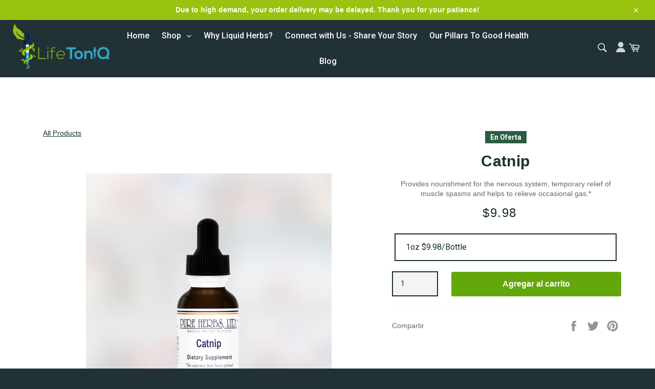

--- FILE ---
content_type: text/html; charset=utf-8
request_url: https://lifetoniq.com/es/products/catnip
body_size: 36099
content:
<!doctype html>
<html class="no-js" lang="es">
<head>

  <meta charset="utf-8">
  <meta http-equiv="X-UA-Compatible" content="IE=edge,chrome=1">
  <meta name="viewport" content="width=device-width,initial-scale=1">
  <meta name="theme-color" content="#213236">
   
  <script src="https://ajax.googleapis.com/ajax/libs/jquery/3.4.1/jquery.min.js"></script>
   <link rel="stylesheet" type="text/css" href="//cdn.jsdelivr.net/npm/slick-carousel@1.8.1/slick/slick.css"/>
    <script type="text/javascript" src="//cdn.jsdelivr.net/npm/slick-carousel@1.8.1/slick/slick.min.js" ></script>
 
  

  <link rel="canonical" href="https://lifetoniq.com/es/products/catnip">
 <title>
  Catnip Liquid Dietary Supplement | Catnip Benefits - LifeToniq
  </title>

  
    <meta name="description" content="Catnip Liquid Dietary Supplement provides nourishment for the nervous system, temporary relief of muscle spasms and helps to relieve occasional gas. Buy Catnip Supplement on lifetoniq.com">
  

  <!-- /snippets/social-meta-tags.liquid -->




<meta property="og:site_name" content="lifetoniq">
<meta property="og:url" content="https://lifetoniq.com/es/products/catnip">
<meta property="og:title" content="Catnip">
<meta property="og:type" content="product">
<meta property="og:description" content="Catnip Liquid Dietary Supplement provides nourishment for the nervous system, temporary relief of muscle spasms and helps to relieve occasional gas. Buy Catnip Supplement on lifetoniq.com">

  <meta property="og:price:amount" content="9.98">
  <meta property="og:price:currency" content="USD">

<meta property="og:image" content="http://lifetoniq.com/cdn/shop/products/CAT1OZ_1200x1200.jpg?v=1587862410"><meta property="og:image" content="http://lifetoniq.com/cdn/shop/products/CAT4OZ_1200x1200.jpg?v=1587862410">
<meta property="og:image:secure_url" content="https://lifetoniq.com/cdn/shop/products/CAT1OZ_1200x1200.jpg?v=1587862410"><meta property="og:image:secure_url" content="https://lifetoniq.com/cdn/shop/products/CAT4OZ_1200x1200.jpg?v=1587862410">


  <meta name="twitter:site" content="@#">

<meta name="twitter:card" content="summary_large_image">
<meta name="twitter:title" content="Catnip">
<meta name="twitter:description" content="Catnip Liquid Dietary Supplement provides nourishment for the nervous system, temporary relief of muscle spasms and helps to relieve occasional gas. Buy Catnip Supplement on lifetoniq.com">


  
  
  <script>
    document.documentElement.className = document.documentElement.className.replace('no-js', 'js');
  </script>

  <link href="//lifetoniq.com/cdn/shop/t/3/assets/theme.scss.css?v=57940543020251267791674756191" rel="stylesheet" type="text/css" media="all" />

  <script>
    window.theme = window.theme || {};

    theme.strings = {
      stockAvailable: "1 restantes",
      addToCart: "Agregar al carrito",
      soldOut: "Agotado",
      unavailable: "No disponible",
      noStockAvailable: "El artículo no se pudo agregar al carrito porque no hay suficientes unidades disponibles.",
      willNotShipUntil: "Será enviado después [date]",
      willBeInStockAfter: "Estará disponible después [date]",
      totalCartDiscount: "Está ahorrando [savings]",
      addressError: "No se puede encontrar esa dirección",
      addressNoResults: "No results for that address",
      addressQueryLimit: "Se ha excedido el límite de uso de la API de Google . Considere la posibilidad de actualizar a un \u003ca href=\"https:\/\/developers.google.com\/maps\/premium\/usage-limits\"\u003ePlan Premium\u003c\/a\u003e.",
      authError: "Hubo un problema de autenticación con su cuenta de Google Maps API.",
      slideNumber: "Diapositiva actual [slide_number]"
    };
  </script>

  <script src="//lifetoniq.com/cdn/shop/t/3/assets/lazysizes.min.js?v=56045284683979784691586478300" async="async"></script>

  

  <script src="//lifetoniq.com/cdn/shop/t/3/assets/vendor.js?v=59352919779726365461586478301" defer="defer"></script>

  
    <script>
      window.theme = window.theme || {};
      theme.moneyFormat = "${{amount}}";
    </script>
  

  <script src="//lifetoniq.com/cdn/shop/t/3/assets/theme.js?v=34543272858421882801588852037" defer="defer"></script>

  
  
  <script>window.performance && window.performance.mark && window.performance.mark('shopify.content_for_header.start');</script><meta id="shopify-digital-wallet" name="shopify-digital-wallet" content="/23190741/digital_wallets/dialog">
<meta name="shopify-checkout-api-token" content="297e7667f544030f15131f8ec6f72cf4">
<link rel="alternate" hreflang="x-default" href="https://lifetoniq.com/products/catnip">
<link rel="alternate" hreflang="es" href="https://lifetoniq.com/es/products/catnip">
<link rel="alternate" type="application/json+oembed" href="https://lifetoniq.com/es/products/catnip.oembed">
<script async="async" src="/checkouts/internal/preloads.js?locale=es-US"></script>
<link rel="preconnect" href="https://shop.app" crossorigin="anonymous">
<script async="async" src="https://shop.app/checkouts/internal/preloads.js?locale=es-US&shop_id=23190741" crossorigin="anonymous"></script>
<script id="apple-pay-shop-capabilities" type="application/json">{"shopId":23190741,"countryCode":"US","currencyCode":"USD","merchantCapabilities":["supports3DS"],"merchantId":"gid:\/\/shopify\/Shop\/23190741","merchantName":"lifetoniq","requiredBillingContactFields":["postalAddress","email"],"requiredShippingContactFields":["postalAddress","email"],"shippingType":"shipping","supportedNetworks":["visa","masterCard","amex","discover","elo","jcb"],"total":{"type":"pending","label":"lifetoniq","amount":"1.00"},"shopifyPaymentsEnabled":true,"supportsSubscriptions":true}</script>
<script id="shopify-features" type="application/json">{"accessToken":"297e7667f544030f15131f8ec6f72cf4","betas":["rich-media-storefront-analytics"],"domain":"lifetoniq.com","predictiveSearch":true,"shopId":23190741,"locale":"es"}</script>
<script>var Shopify = Shopify || {};
Shopify.shop = "lifetoniq.myshopify.com";
Shopify.locale = "es";
Shopify.currency = {"active":"USD","rate":"1.0"};
Shopify.country = "US";
Shopify.theme = {"name":"Venture","id":81198678106,"schema_name":"Venture","schema_version":"11.0.10","theme_store_id":775,"role":"main"};
Shopify.theme.handle = "null";
Shopify.theme.style = {"id":null,"handle":null};
Shopify.cdnHost = "lifetoniq.com/cdn";
Shopify.routes = Shopify.routes || {};
Shopify.routes.root = "/es/";</script>
<script type="module">!function(o){(o.Shopify=o.Shopify||{}).modules=!0}(window);</script>
<script>!function(o){function n(){var o=[];function n(){o.push(Array.prototype.slice.apply(arguments))}return n.q=o,n}var t=o.Shopify=o.Shopify||{};t.loadFeatures=n(),t.autoloadFeatures=n()}(window);</script>
<script>
  window.ShopifyPay = window.ShopifyPay || {};
  window.ShopifyPay.apiHost = "shop.app\/pay";
  window.ShopifyPay.redirectState = null;
</script>
<script id="shop-js-analytics" type="application/json">{"pageType":"product"}</script>
<script defer="defer" async type="module" src="//lifetoniq.com/cdn/shopifycloud/shop-js/modules/v2/client.init-shop-cart-sync_Co8-4uhy.es.esm.js"></script>
<script defer="defer" async type="module" src="//lifetoniq.com/cdn/shopifycloud/shop-js/modules/v2/chunk.common_Ce48s7hH.esm.js"></script>
<script type="module">
  await import("//lifetoniq.com/cdn/shopifycloud/shop-js/modules/v2/client.init-shop-cart-sync_Co8-4uhy.es.esm.js");
await import("//lifetoniq.com/cdn/shopifycloud/shop-js/modules/v2/chunk.common_Ce48s7hH.esm.js");

  window.Shopify.SignInWithShop?.initShopCartSync?.({"fedCMEnabled":true,"windoidEnabled":true});

</script>
<script>
  window.Shopify = window.Shopify || {};
  if (!window.Shopify.featureAssets) window.Shopify.featureAssets = {};
  window.Shopify.featureAssets['shop-js'] = {"shop-cart-sync":["modules/v2/client.shop-cart-sync_B2S9yDuz.es.esm.js","modules/v2/chunk.common_Ce48s7hH.esm.js"],"shop-button":["modules/v2/client.shop-button_mayO-eoL.es.esm.js","modules/v2/chunk.common_Ce48s7hH.esm.js"],"init-fed-cm":["modules/v2/client.init-fed-cm_DKJw0VzM.es.esm.js","modules/v2/chunk.common_Ce48s7hH.esm.js"],"shop-cash-offers":["modules/v2/client.shop-cash-offers_BzRW266m.es.esm.js","modules/v2/chunk.common_Ce48s7hH.esm.js","modules/v2/chunk.modal_BRqyDCdp.esm.js"],"avatar":["modules/v2/client.avatar_BTnouDA3.es.esm.js"],"init-windoid":["modules/v2/client.init-windoid_CpmWCjCQ.es.esm.js","modules/v2/chunk.common_Ce48s7hH.esm.js"],"init-shop-email-lookup-coordinator":["modules/v2/client.init-shop-email-lookup-coordinator_B6kF0Vu9.es.esm.js","modules/v2/chunk.common_Ce48s7hH.esm.js"],"shop-toast-manager":["modules/v2/client.shop-toast-manager_DwKAzP67.es.esm.js","modules/v2/chunk.common_Ce48s7hH.esm.js"],"pay-button":["modules/v2/client.pay-button_DRWSiGJM.es.esm.js","modules/v2/chunk.common_Ce48s7hH.esm.js"],"shop-login-button":["modules/v2/client.shop-login-button_CTeim0lA.es.esm.js","modules/v2/chunk.common_Ce48s7hH.esm.js","modules/v2/chunk.modal_BRqyDCdp.esm.js"],"init-shop-cart-sync":["modules/v2/client.init-shop-cart-sync_Co8-4uhy.es.esm.js","modules/v2/chunk.common_Ce48s7hH.esm.js"],"init-customer-accounts":["modules/v2/client.init-customer-accounts_jvXH2cK2.es.esm.js","modules/v2/client.shop-login-button_CTeim0lA.es.esm.js","modules/v2/chunk.common_Ce48s7hH.esm.js","modules/v2/chunk.modal_BRqyDCdp.esm.js"],"init-shop-for-new-customer-accounts":["modules/v2/client.init-shop-for-new-customer-accounts_BgmsC62R.es.esm.js","modules/v2/client.shop-login-button_CTeim0lA.es.esm.js","modules/v2/chunk.common_Ce48s7hH.esm.js","modules/v2/chunk.modal_BRqyDCdp.esm.js"],"lead-capture":["modules/v2/client.lead-capture_C0z16FT7.es.esm.js","modules/v2/chunk.common_Ce48s7hH.esm.js","modules/v2/chunk.modal_BRqyDCdp.esm.js"],"shop-follow-button":["modules/v2/client.shop-follow-button_DvgWL2bd.es.esm.js","modules/v2/chunk.common_Ce48s7hH.esm.js","modules/v2/chunk.modal_BRqyDCdp.esm.js"],"checkout-modal":["modules/v2/client.checkout-modal_SsJuduUP.es.esm.js","modules/v2/chunk.common_Ce48s7hH.esm.js","modules/v2/chunk.modal_BRqyDCdp.esm.js"],"init-customer-accounts-sign-up":["modules/v2/client.init-customer-accounts-sign-up_B-XQYSBF.es.esm.js","modules/v2/client.shop-login-button_CTeim0lA.es.esm.js","modules/v2/chunk.common_Ce48s7hH.esm.js","modules/v2/chunk.modal_BRqyDCdp.esm.js"],"shop-login":["modules/v2/client.shop-login_ICQQ1hq1.es.esm.js","modules/v2/chunk.common_Ce48s7hH.esm.js","modules/v2/chunk.modal_BRqyDCdp.esm.js"],"payment-terms":["modules/v2/client.payment-terms_C9r53g-X.es.esm.js","modules/v2/chunk.common_Ce48s7hH.esm.js","modules/v2/chunk.modal_BRqyDCdp.esm.js"]};
</script>
<script>(function() {
  var isLoaded = false;
  function asyncLoad() {
    if (isLoaded) return;
    isLoaded = true;
    var urls = ["https:\/\/api.omegatheme.com\/facebook-chat\/\/facebook-chat.js?v=1588905506\u0026shop=lifetoniq.myshopify.com","https:\/\/cdn.shopify.com\/s\/files\/1\/2319\/0741\/t\/3\/assets\/globo.menu.init.js?v=1588349185\u0026shop=lifetoniq.myshopify.com","https:\/\/cloudsearch-1f874.kxcdn.com\/shopify.js?srp=\/a\/search\u0026shop=lifetoniq.myshopify.com","https:\/\/cdn.shopify.com\/s\/files\/1\/0744\/4856\/8632\/files\/storefront.js?v=1719401049\u0026shop=lifetoniq.myshopify.com","\/\/cdn.shopify.com\/proxy\/9181cb0f19e9c5396684f3c081be8af609d5e68ee366c88475c11f2932d22c6b\/forms-akamai.smsbump.com\/559961\/form_136046.js?ver=1715805964\u0026shop=lifetoniq.myshopify.com\u0026sp-cache-control=cHVibGljLCBtYXgtYWdlPTkwMA","https:\/\/na.shgcdn3.com\/pixel-collector.js?shop=lifetoniq.myshopify.com"];
    for (var i = 0; i < urls.length; i++) {
      var s = document.createElement('script');
      s.type = 'text/javascript';
      s.async = true;
      s.src = urls[i];
      var x = document.getElementsByTagName('script')[0];
      x.parentNode.insertBefore(s, x);
    }
  };
  if(window.attachEvent) {
    window.attachEvent('onload', asyncLoad);
  } else {
    window.addEventListener('load', asyncLoad, false);
  }
})();</script>
<script id="__st">var __st={"a":23190741,"offset":-18000,"reqid":"865a54d5-afcf-402a-aa85-fbe43b76e277-1766021120","pageurl":"lifetoniq.com\/es\/products\/catnip","u":"47469062e2cd","p":"product","rtyp":"product","rid":4656774578266};</script>
<script>window.ShopifyPaypalV4VisibilityTracking = true;</script>
<script id="captcha-bootstrap">!function(){'use strict';const t='contact',e='account',n='new_comment',o=[[t,t],['blogs',n],['comments',n],[t,'customer']],c=[[e,'customer_login'],[e,'guest_login'],[e,'recover_customer_password'],[e,'create_customer']],r=t=>t.map((([t,e])=>`form[action*='/${t}']:not([data-nocaptcha='true']) input[name='form_type'][value='${e}']`)).join(','),a=t=>()=>t?[...document.querySelectorAll(t)].map((t=>t.form)):[];function s(){const t=[...o],e=r(t);return a(e)}const i='password',u='form_key',d=['recaptcha-v3-token','g-recaptcha-response','h-captcha-response',i],f=()=>{try{return window.sessionStorage}catch{return}},m='__shopify_v',_=t=>t.elements[u];function p(t,e,n=!1){try{const o=window.sessionStorage,c=JSON.parse(o.getItem(e)),{data:r}=function(t){const{data:e,action:n}=t;return t[m]||n?{data:e,action:n}:{data:t,action:n}}(c);for(const[e,n]of Object.entries(r))t.elements[e]&&(t.elements[e].value=n);n&&o.removeItem(e)}catch(o){console.error('form repopulation failed',{error:o})}}const l='form_type',E='cptcha';function T(t){t.dataset[E]=!0}const w=window,h=w.document,L='Shopify',v='ce_forms',y='captcha';let A=!1;((t,e)=>{const n=(g='f06e6c50-85a8-45c8-87d0-21a2b65856fe',I='https://cdn.shopify.com/shopifycloud/storefront-forms-hcaptcha/ce_storefront_forms_captcha_hcaptcha.v1.5.2.iife.js',D={infoText:'Protegido por hCaptcha',privacyText:'Privacidad',termsText:'Términos'},(t,e,n)=>{const o=w[L][v],c=o.bindForm;if(c)return c(t,g,e,D).then(n);var r;o.q.push([[t,g,e,D],n]),r=I,A||(h.body.append(Object.assign(h.createElement('script'),{id:'captcha-provider',async:!0,src:r})),A=!0)});var g,I,D;w[L]=w[L]||{},w[L][v]=w[L][v]||{},w[L][v].q=[],w[L][y]=w[L][y]||{},w[L][y].protect=function(t,e){n(t,void 0,e),T(t)},Object.freeze(w[L][y]),function(t,e,n,w,h,L){const[v,y,A,g]=function(t,e,n){const i=e?o:[],u=t?c:[],d=[...i,...u],f=r(d),m=r(i),_=r(d.filter((([t,e])=>n.includes(e))));return[a(f),a(m),a(_),s()]}(w,h,L),I=t=>{const e=t.target;return e instanceof HTMLFormElement?e:e&&e.form},D=t=>v().includes(t);t.addEventListener('submit',(t=>{const e=I(t);if(!e)return;const n=D(e)&&!e.dataset.hcaptchaBound&&!e.dataset.recaptchaBound,o=_(e),c=g().includes(e)&&(!o||!o.value);(n||c)&&t.preventDefault(),c&&!n&&(function(t){try{if(!f())return;!function(t){const e=f();if(!e)return;const n=_(t);if(!n)return;const o=n.value;o&&e.removeItem(o)}(t);const e=Array.from(Array(32),(()=>Math.random().toString(36)[2])).join('');!function(t,e){_(t)||t.append(Object.assign(document.createElement('input'),{type:'hidden',name:u})),t.elements[u].value=e}(t,e),function(t,e){const n=f();if(!n)return;const o=[...t.querySelectorAll(`input[type='${i}']`)].map((({name:t})=>t)),c=[...d,...o],r={};for(const[a,s]of new FormData(t).entries())c.includes(a)||(r[a]=s);n.setItem(e,JSON.stringify({[m]:1,action:t.action,data:r}))}(t,e)}catch(e){console.error('failed to persist form',e)}}(e),e.submit())}));const S=(t,e)=>{t&&!t.dataset[E]&&(n(t,e.some((e=>e===t))),T(t))};for(const o of['focusin','change'])t.addEventListener(o,(t=>{const e=I(t);D(e)&&S(e,y())}));const B=e.get('form_key'),M=e.get(l),P=B&&M;t.addEventListener('DOMContentLoaded',(()=>{const t=y();if(P)for(const e of t)e.elements[l].value===M&&p(e,B);[...new Set([...A(),...v().filter((t=>'true'===t.dataset.shopifyCaptcha))])].forEach((e=>S(e,t)))}))}(h,new URLSearchParams(w.location.search),n,t,e,['guest_login'])})(!0,!0)}();</script>
<script integrity="sha256-52AcMU7V7pcBOXWImdc/TAGTFKeNjmkeM1Pvks/DTgc=" data-source-attribution="shopify.loadfeatures" defer="defer" src="//lifetoniq.com/cdn/shopifycloud/storefront/assets/storefront/load_feature-81c60534.js" crossorigin="anonymous"></script>
<script crossorigin="anonymous" defer="defer" src="//lifetoniq.com/cdn/shopifycloud/storefront/assets/shopify_pay/storefront-65b4c6d7.js?v=20250812"></script>
<script data-source-attribution="shopify.dynamic_checkout.dynamic.init">var Shopify=Shopify||{};Shopify.PaymentButton=Shopify.PaymentButton||{isStorefrontPortableWallets:!0,init:function(){window.Shopify.PaymentButton.init=function(){};var t=document.createElement("script");t.src="https://lifetoniq.com/cdn/shopifycloud/portable-wallets/latest/portable-wallets.es.js",t.type="module",document.head.appendChild(t)}};
</script>
<script data-source-attribution="shopify.dynamic_checkout.buyer_consent">
  function portableWalletsHideBuyerConsent(e){var t=document.getElementById("shopify-buyer-consent"),n=document.getElementById("shopify-subscription-policy-button");t&&n&&(t.classList.add("hidden"),t.setAttribute("aria-hidden","true"),n.removeEventListener("click",e))}function portableWalletsShowBuyerConsent(e){var t=document.getElementById("shopify-buyer-consent"),n=document.getElementById("shopify-subscription-policy-button");t&&n&&(t.classList.remove("hidden"),t.removeAttribute("aria-hidden"),n.addEventListener("click",e))}window.Shopify?.PaymentButton&&(window.Shopify.PaymentButton.hideBuyerConsent=portableWalletsHideBuyerConsent,window.Shopify.PaymentButton.showBuyerConsent=portableWalletsShowBuyerConsent);
</script>
<script data-source-attribution="shopify.dynamic_checkout.cart.bootstrap">document.addEventListener("DOMContentLoaded",(function(){function t(){return document.querySelector("shopify-accelerated-checkout-cart, shopify-accelerated-checkout")}if(t())Shopify.PaymentButton.init();else{new MutationObserver((function(e,n){t()&&(Shopify.PaymentButton.init(),n.disconnect())})).observe(document.body,{childList:!0,subtree:!0})}}));
</script>
<link id="shopify-accelerated-checkout-styles" rel="stylesheet" media="screen" href="https://lifetoniq.com/cdn/shopifycloud/portable-wallets/latest/accelerated-checkout-backwards-compat.css" crossorigin="anonymous">
<style id="shopify-accelerated-checkout-cart">
        #shopify-buyer-consent {
  margin-top: 1em;
  display: inline-block;
  width: 100%;
}

#shopify-buyer-consent.hidden {
  display: none;
}

#shopify-subscription-policy-button {
  background: none;
  border: none;
  padding: 0;
  text-decoration: underline;
  font-size: inherit;
  cursor: pointer;
}

#shopify-subscription-policy-button::before {
  box-shadow: none;
}

      </style>

<script>window.performance && window.performance.mark && window.performance.mark('shopify.content_for_header.end');</script><link href="//lifetoniq.com/cdn/shop/t/3/assets/globo.menu.css?v=120505850414606454731588847632" rel="stylesheet" type="text/css" media="all" />
<script type="text/javascript">window.GloboMenuMoneyFormat = "${{amount}}";
  window.shopCurrency = "USD";
  window.assetsUrl = '//lifetoniq.com/cdn/shop/t/3/assets/';
  window.filesUrl = '//lifetoniq.com/cdn/shop/files/';
  window.GloboMenuSignature = '4dc4a8f160c5136198a004658a31af2f';
  window.GloboMenuTimestamp = 1589260524;
  window.GloboMenuLinklists = {"main-menu": [{'url' :"\/es", 'title': "Home"},{'url' :"\/es\/collections\/all", 'title': "Shop"},{'url' :"\/es\/pages\/why-liquid-herbs", 'title': "Why Liquid Herbs?"},{'url' :"\/es\/pages\/our-pillars-to-good-health", 'title': "Our Pillars To Good Health"},{'url' :"\/es\/blogs\/lifestyle", 'title': "Blog"}],"footer": [{'url' :"\/es\/search", 'title': "Search"},{'url' :"\/es\/pages\/fda-disclaimer", 'title': "FDA Disclaimer"},{'url' :"\/es\/pages\/shippings-returns", 'title': "Shipping \u0026 Returns"}],"immune-system-support": [{'url' :"\/es\/collections\/immune-system", 'title': "Immune System"}],"footer-menu": [{'url' :"\/es", 'title': "Home"},{'url' :"\/es\/collections", 'title': "Search Products by Symptom"},{'url' :"\/es\/pages\/why-liquid-herbs", 'title': "Why Liquid Herbs?"},{'url' :"\/es\/pages\/online-chat", 'title': "Chat With Us"},{'url' :"\/es\/collections\/all", 'title': "Browse Products A - Z"},{'url' :"\/es\/pages\/faqs", 'title': "FAQs"},{'url' :"\/es\/pages\/fda-disclaimer", 'title': "FDA Disclaimer"}],"footer-bottom-menu": [{'url' :"\/es#", 'title': "Terms"},{'url' :"\/es#", 'title': "Privacy"},{'url' :"\/es\/pages\/shippings-returns", 'title': "Shipping \u0026 Returns"}],"shop-by-health": [{'url' :"\/es\/collections\/immune-system", 'title': "Immune System"},{'url' :"\/es\/collections\/oral-health", 'title': "Oral Health"},{'url' :"\/es\/collections\/intimacy-support", 'title': "Intimacy Support"},{'url' :"\/es\/collections\/stress-anxiety", 'title': "Stress \u0026 Anxiety"},{'url' :"\/es\/collections\/nervous-system", 'title': "Nervous System"},{'url' :"\/es\/collections\/healthy-bones", 'title': "Healthy Bones"},{'url' :"\/es\/collections\/urinary-support", 'title': "Urinary Support"},{'url' :"\/es\/collections\/weight-management", 'title': "Weight Management"},{'url' :"\/es\/collections\/general-endocrine-support", 'title': "General Endocrine Support"},{'url' :"\/es\/collections\/digestive-health", 'title': "Digestive Health"},{'url' :"\/es\/collections\/healthy-bowels", 'title': "Healthy Bowels"},{'url' :"\/es\/collections\/sexual-health-female", 'title': "Sexual Health - Female"},{'url' :"\/es\/collections\/sexual-health-male", 'title': "Sexual Health - Male"},{'url' :"\/es\/collections\/sexual-health-general", 'title': "Sexual Health - General"},{'url' :"\/es\/collections\/stomach", 'title': "Stomach"},{'url' :"\/es\/collections\/liver-pancreas-processes", 'title': "Liver \u0026 Pancreas Processes"},{'url' :"\/es\/collections\/good-health", 'title': "Good Health"},{'url' :"\/es\/collections\/energy-stamina", 'title': "Energy \u0026 Stamina"},{'url' :"\/es\/collections\/adrenal-support", 'title': "Adrenal Support"},{'url' :"\/es\/collections\/muscles", 'title': "Muscles"},{'url' :"\/es\/collections\/circulatory-system", 'title': "Circulatory System"},{'url' :"\/es\/collections\/thyroid-support", 'title': "Thyroid Support"},{'url' :"\/es\/collections\/blood-sugar", 'title': "Blood Sugar"},{'url' :"\/es\/collections\/lymphatic-system", 'title': "Lymphatic System"},{'url' :"\/es\/collections\/emotional-wellness", 'title': "Emotional Wellness"},{'url' :"\/es\/collections\/reproduction-support", 'title': "Reproduction Support"},{'url' :"\/es\/collections\/sleep-relaxation", 'title': "Sleep \u0026 Relaxation"}],"shop-by-herb": [{'url' :"\/es\/collections\/alfalfa", 'title': "Alfalfa Liquid"},{'url' :"\/es\/collections\/aloe-african-bitter", 'title': "Aloe African Bitter"},{'url' :"\/es\/collections\/angelica", 'title': "Angelica"},{'url' :"\/es\/collections\/arnica", 'title': "Arnica"},{'url' :"\/es\/collections\/ashwagandha", 'title': "Ashwagandha"},{'url' :"\/es\/collections\/astragalus", 'title': "Astragalus"},{'url' :"\/es\/collections\/barberry", 'title': "Barberry"},{'url' :"\/es\/collections\/beet-root", 'title': "Beet Root"},{'url' :"\/es\/collections\/bilberry", 'title': "Bilberry"},{'url' :"\/es\/collections\/bistort", 'title': "Bistort"},{'url' :"\/es\/collections\/bitter-orange", 'title': "Bitter Orange"},{'url' :"\/es\/collections\/black-cohosh", 'title': "Black Cohosh"},{'url' :"\/es\/collections\/black-walnut-hulls", 'title': "Black Walnut Hulls"},{'url' :"\/es\/collections\/bladderwrack", 'title': "Bladderwrack"},{'url' :"\/es\/collections\/blessed-thistle", 'title': "Blessed Thistle"},{'url' :"\/es\/collections\/blood-root", 'title': "Blood Root"},{'url' :"\/es\/collections\/blueberry-leaf", 'title': "Blueberry Leaf"},{'url' :"\/es\/collections\/blue-cohosh", 'title': "Blue Cohosh"},{'url' :"\/es\/collections\/blue-flag", 'title': "Blue Flag"},{'url' :"\/es\/collections\/blue-vervain", 'title': "Blue Vervain"},{'url' :"\/es\/collections\/broad-beans", 'title': "Broad Beans"},{'url' :"\/es\/collections\/buchu", 'title': "Buchu"},{'url' :"\/es\/collections\/buckthorn", 'title': "Buckthorn"},{'url' :"\/es\/collections\/bugleweed", 'title': "Bugleweed"},{'url' :"\/es\/collections\/burdock", 'title': "Burdock"},{'url' :"\/es\/collections\/butchers-broom", 'title': "Butchers Broom"},{'url' :"\/es\/collections\/calendula", 'title': "Calendula"},{'url' :"\/es\/collections\/capsicum", 'title': "Capsicum"},{'url' :"\/es\/collections\/carpenters-square", 'title': "Carpenters Square"},{'url' :"\/es\/collections\/carrot-root", 'title': "Carrot Root"},{'url' :"\/es\/collections\/catnip", 'title': "Catnip"},{'url' :"\/es\/collections\/cedar-berries", 'title': "Cedar Berries"},{'url' :"\/es\/collections\/celandine", 'title': "Celandine"},{'url' :"\/es\/collections\/chamomile", 'title': "Chamomile"},{'url' :"\/es\/collections\/chickweed", 'title': "Chickweed"},{'url' :"\/es\/collections\/chicory", 'title': "Chicory"},{'url' :"\/es\/collections\/cleavers", 'title': "Cleavers"},{'url' :"\/es\/collections\/damiana", 'title': "Damiana"},{'url' :"\/es\/collections\/dandelion-leaf", 'title': "Dandelion Leaf"},{'url' :"\/es\/collections\/dandelion-root", 'title': "Dandelion Root"},{'url' :"\/es\/collections\/devils-claw", 'title': "Devils Claw"},{'url' :"\/es\/collections\/echinacea", 'title': "Echinacea"},{'url' :"\/es\/collections\/elderberry", 'title': "Elderberry"},{'url' :"\/es\/collections\/elecampane", 'title': "Elecampane"},{'url' :"\/es\/collections\/eucalyptus", 'title': "Eucalyptus"},{'url' :"\/es\/collections\/evening-primrose", 'title': "Evening Primrose"},{'url' :"\/es\/collections\/eyebright", 'title': "Eyebright"},{'url' :"\/es\/collections\/falseunicorn-root", 'title': "FALSEUnicorn Root"},{'url' :"\/es\/collections\/fennel", 'title': "Fennel"},{'url' :"\/es\/collections\/fenugreek", 'title': "Fenugreek"},{'url' :"\/es\/collections\/feverfew", 'title': "Feverfew"},{'url' :"\/es\/collections\/figs", 'title': "Figs"},{'url' :"\/es\/collections\/flax", 'title': "Flax"},{'url' :"\/es\/collections\/garlic", 'title': "Garlic"},{'url' :"\/es\/collections\/gentian", 'title': "Gentian"},{'url' :"\/es\/collections\/ginger", 'title': "Ginger"},{'url' :"\/es\/collections\/ginkgo", 'title': "Ginkgo"},{'url' :"\/es\/collections\/golden-bough", 'title': "Golden Bough"},{'url' :"\/es\/collections\/goldenseal", 'title': "GoldenSeal"},{'url' :"\/es\/collections\/gotu-kola", 'title': "Gotu Kola"},{'url' :"\/es\/collections\/hawthorn", 'title': "Hawthorn"},{'url' :"\/es\/collections\/hawthorn", 'title': "Hawthorn"},{'url' :"\/es\/collections\/hibiscus-flowers", 'title': "Hibiscus Flowers"},{'url' :"\/es\/collections\/horsetail", 'title': "Horsetail"},{'url' :"\/es\/collections\/hyssop", 'title': "Hyssop"},{'url' :"\/es\/collections\/juniper-berries", 'title': "Juniper Berries"},{'url' :"\/es\/collections\/licorice-root-liquid", 'title': "Licorice Root Liquid"},{'url' :"\/es\/collections\/maca", 'title': "Maca"},{'url' :"\/es\/collections\/milkthistle", 'title': "MilkThistle"},{'url' :"\/es\/collections\/pumpkin-seed", 'title': "Pumpkin Seed"},{'url' :"\/es\/collections\/purple-loosestrife", 'title': "Purple Loosestrife"},{'url' :"\/es\/collections\/quince", 'title': "Quince"},{'url' :"\/es\/collections\/red-clover", 'title': "Red Clover"},{'url' :"\/es\/collections\/reishi-mushroom", 'title': "Reishi Mushroom"},{'url' :"\/es\/collections\/rosemary", 'title': "Rosemary"},{'url' :"\/es\/collections\/sage", 'title': "Sage"},{'url' :"\/es\/collections\/sarsaparilla", 'title': "Sarsaparilla"},{'url' :"\/es\/collections\/scullcap", 'title': "Scullcap"},{'url' :"\/es\/collections\/senna", 'title': "Senna"},{'url' :"\/es\/collections\/skunk-cabbage", 'title': "Skunk Cabbage"},{'url' :"\/es\/collections\/spirulina", 'title': "Spirulina"},{'url' :"\/es\/collections\/st-johns-wort", 'title': "St Johns Wort"},{'url' :"\/es\/collections\/tart-cherries-extract", 'title': "Tart Cherries Extract"},{'url' :"\/es\/collections\/turmeric", 'title': "Turmeric"},{'url' :"\/es\/collections\/valerian-root", 'title': "Valerian Root"},{'url' :"\/es\/collections\/yarrow", 'title': "Yarrow"},{'url' :"\/es#", 'title': "Yuc Celery Seed"},{'url' :"\/es#", 'title': "Chaste Tree Berry"},{'url' :"\/es#", 'title': "Chaste Tree Berry"},{'url' :"\/es#", 'title': "Culvers RootBlack Root"},{'url' :"\/es#", 'title': "Golden Days"},{'url' :"\/es#", 'title': "GoldenSeal Echinacea"},{'url' :"\/es#", 'title': "Handle"},{'url' :"\/es#", 'title': "GreenGingerWorm Seed"},{'url' :"\/es#", 'title': "Indian Sarsaparilla"},{'url' :"\/es#", 'title': "Indian Tobacco"},{'url' :"\/es#", 'title': "Irish Moss"},{'url' :"\/es#", 'title': "Kelp"},{'url' :"\/es#", 'title': "Korean Ginseng"}],"customer-account-main-menu": [{'url' :"\/es", 'title': "Shop"},{'url' :"https:\/\/shopify.com\/23190741\/account\/orders?locale=es\u0026region_country=US", 'title': "Orders"}]};
</script>
<script src="//lifetoniq.com/cdn/shop/t/3/assets/globo.menu.data.js?v=177976952660176145201589260528"></script>
<script src="//lifetoniq.com/cdn/shop/t/3/assets/globo.menu.render.js?v=144354429139032304551588847628"></script>
<script src="//lifetoniq.com/cdn/shop/t/3/assets/globo.menu.app.js?v=170852376307933988601588349183"></script>
<script type="text/javascript">var globoMenu = new GloboMenu(window.GloboMenuConfig, window.GloboMenuRenderFunction);</script>


  

  

<script type="text/javascript">
  
    window.SHG_CUSTOMER = null;
  
</script>










<!-- BEGIN app block: shopify://apps/buddha-mega-menu-navigation/blocks/megamenu/dbb4ce56-bf86-4830-9b3d-16efbef51c6f -->
<script>
        var productImageAndPrice = [],
            collectionImages = [],
            articleImages = [],
            mmLivIcons = false,
            mmFlipClock = false,
            mmFixesUseJquery = false,
            mmNumMMI = 1,
            mmSchemaTranslation = {},
            mmMenuStrings =  [] ,
            mmShopLocale = "es",
            mmShopLocaleCollectionsRoute = "/es/collections",
            mmSchemaDesignJSON = [{"action":"design","setting":"font_family","value":"Default"},{"action":"design","setting":"tree_sub_direction","value":"set_tree_auto"},{"action":"design","setting":"button_background_hover_color","value":"#0d8781"},{"action":"design","setting":"link_hover_color","value":"#0da19a"},{"action":"design","setting":"button_background_color","value":"#0da19a"},{"action":"design","setting":"link_color","value":"#4e4e4e"},{"action":"design","setting":"background_hover_color","value":"#f9f9f9"},{"action":"design","setting":"background_color","value":"#ffffff"},{"action":"design","setting":"button_text_hover_color","value":"#ffffff"},{"action":"design","setting":"button_text_color","value":"#ffffff"},{"action":"design","setting":"font_size","value":"13px"},{"action":"design","setting":"text_color","value":"#222222"},{"action":"design","setting":"vertical_text_color","value":"#4e4e4e"},{"action":"design","setting":"vertical_link_color","value":"#4e4e4e"},{"action":"design","setting":"vertical_link_hover_color","value":"#0da19a"},{"action":"design","setting":"vertical_font_size","value":"13px"}],
            mmDomChangeSkipUl = "",
            buddhaMegaMenuShop = "lifetoniq.myshopify.com",
            mmWireframeCompression = "0",
            mmExtensionAssetUrl = "https://cdn.shopify.com/extensions/019abe06-4a3f-7763-88da-170e1b54169b/mega-menu-151/assets/";var bestSellersHTML = '';var newestProductsHTML = '';/* get link lists api */
        var linkLists={"main-menu" : {"title":"Main menu", "items":["/es","/es/collections/all","/es/pages/why-liquid-herbs","/es/pages/our-pillars-to-good-health","/es/blogs/lifestyle",]},"footer" : {"title":"Footer menu", "items":["/es/search","/es/pages/fda-disclaimer","/es/pages/shippings-returns",]},"immune-system-support" : {"title":"Immune System Support", "items":["/es/collections/immune-system",]},"footer-menu" : {"title":"Footer-menu", "items":["/es","/es/collections","/es/pages/why-liquid-herbs","/es/pages/online-chat","/es/collections/all","/es/pages/faqs","/es/pages/fda-disclaimer",]},"footer-bottom-menu" : {"title":"footer-bottom-menu", "items":["/es#","/es#","/es/pages/shippings-returns",]},"shop-by-health" : {"title":"Shop-by-health", "items":["/es/collections/immune-system","/es/collections/oral-health","/es/collections/intimacy-support","/es/collections/stress-anxiety","/es/collections/nervous-system","/es/collections/healthy-bones","/es/collections/urinary-support","/es/collections/weight-management","/es/collections/general-endocrine-support","/es/collections/digestive-health","/es/collections/healthy-bowels","/es/collections/sexual-health-female","/es/collections/sexual-health-male","/es/collections/sexual-health-general","/es/collections/stomach","/es/collections/liver-pancreas-processes","/es/collections/good-health","/es/collections/energy-stamina","/es/collections/adrenal-support","/es/collections/muscles","/es/collections/circulatory-system","/es/collections/thyroid-support","/es/collections/blood-sugar","/es/collections/lymphatic-system","/es/collections/emotional-wellness","/es/collections/reproduction-support","/es/collections/sleep-relaxation",]},"shop-by-herb" : {"title":"Shop-by-Herb", "items":["/es/collections/alfalfa","/es/collections/aloe-african-bitter","/es/collections/angelica","/es/collections/arnica","/es/collections/ashwagandha","/es/collections/astragalus","/es/collections/barberry","/es/collections/beet-root","/es/collections/bilberry","/es/collections/bistort","/es/collections/bitter-orange","/es/collections/black-cohosh","/es/collections/black-walnut-hulls","/es/collections/bladderwrack","/es/collections/blessed-thistle","/es/collections/blood-root","/es/collections/blueberry-leaf","/es/collections/blue-cohosh","/es/collections/blue-flag","/es/collections/blue-vervain","/es/collections/broad-beans","/es/collections/buchu","/es/collections/buckthorn","/es/collections/bugleweed","/es/collections/burdock","/es/collections/butchers-broom","/es/collections/calendula","/es/collections/capsicum","/es/collections/carpenters-square","/es/collections/carrot-root","/es/collections/catnip","/es/collections/cedar-berries","/es/collections/celandine","/es/collections/chamomile","/es/collections/chickweed","/es/collections/chicory","/es/collections/cleavers","/es/collections/damiana","/es/collections/dandelion-leaf","/es/collections/dandelion-root","/es/collections/devils-claw","/es/collections/echinacea","/es/collections/elderberry","/es/collections/elecampane","/es/collections/eucalyptus","/es/collections/evening-primrose","/es/collections/eyebright","/es/collections/falseunicorn-root","/es/collections/fennel","/es/collections/fenugreek","/es/collections/feverfew","/es/collections/figs","/es/collections/flax","/es/collections/garlic","/es/collections/gentian","/es/collections/ginger","/es/collections/ginkgo","/es/collections/golden-bough","/es/collections/goldenseal","/es/collections/gotu-kola","/es/collections/hawthorn","/es/collections/hawthorn","/es/collections/hibiscus-flowers","/es/collections/horsetail","/es/collections/hyssop","/es/collections/juniper-berries","/es/collections/licorice-root-liquid","/es/collections/maca","/es/collections/milkthistle","/es/collections/pumpkin-seed","/es/collections/purple-loosestrife","/es/collections/quince","/es/collections/red-clover","/es/collections/reishi-mushroom","/es/collections/rosemary","/es/collections/sage","/es/collections/sarsaparilla","/es/collections/scullcap","/es/collections/senna","/es/collections/skunk-cabbage","/es/collections/spirulina","/es/collections/st-johns-wort","/es/collections/tart-cherries-extract","/es/collections/turmeric","/es/collections/valerian-root","/es/collections/yarrow","/es#","/es#","/es#","/es#","/es#","/es#","/es#","/es#","/es#","/es#","/es#","/es#","/es#",]},"customer-account-main-menu" : {"title":"Customer account main menu", "items":["/es","https://shopify.com/23190741/account/orders?locale=es&amp;region_country=US",]},};/*ENDPARSE*/

        

        /* set product prices *//* get the collection images *//* get the article images *//* customer fixes */
        var mmThemeFixesAfter = function(){ if (tempMenuObject.u.querySelector(".site-nav--active.buddha-menu-item") == null) { mmForEach(tempMenuObject.u, ".buddha-menu-item", function(el){ el.classList.add("site-nav--active"); }); } mmAddStyle(" .horizontal-mega-menu { white-space: normal; } ", "themeScript"); }; 
        

        var mmWireframe = {"html" : "<li class=\"buddha-menu-item\"  ><a data-href=\"/collections/all\" href=\"/collections/all\" aria-label=\"Shop\" data-no-instant=\"\" onclick=\"mmGoToPage(this, event); return false;\"  ><span class=\"mm-title\">Shop</span></a></li>" };

        function mmLoadJS(file, async = true) {
            let script = document.createElement("script");
            script.setAttribute("src", file);
            script.setAttribute("data-no-instant", "");
            script.setAttribute("type", "text/javascript");
            script.setAttribute("async", async);
            document.head.appendChild(script);
        }
        function mmLoadCSS(file) {  
            var style = document.createElement('link');
            style.href = file;
            style.type = 'text/css';
            style.rel = 'stylesheet';
            document.head.append(style); 
        }
              
        var mmDisableWhenResIsLowerThan = '';
        var mmLoadResources = (mmDisableWhenResIsLowerThan == '' || mmDisableWhenResIsLowerThan == 0 || (mmDisableWhenResIsLowerThan > 0 && window.innerWidth>=mmDisableWhenResIsLowerThan));
        if (mmLoadResources) {
            /* load resources via js injection */
            mmLoadJS("https://cdn.shopify.com/extensions/019abe06-4a3f-7763-88da-170e1b54169b/mega-menu-151/assets/buddha-megamenu.js");
            
            mmLoadCSS("https://cdn.shopify.com/extensions/019abe06-4a3f-7763-88da-170e1b54169b/mega-menu-151/assets/buddha-megamenu2.css");}
    </script><!-- HIDE ORIGINAL MENU --><style id="mmHideOriginalMenuStyle"> #SiteNav {visibility: hidden !important;} </style>
        <script>
            setTimeout(function(){
                var mmHideStyle  = document.querySelector("#mmHideOriginalMenuStyle");
                if (mmHideStyle) mmHideStyle.parentNode.removeChild(mmHideStyle);
            },10000);
        </script>
<!-- END app block --><link href="https://monorail-edge.shopifysvc.com" rel="dns-prefetch">
<script>(function(){if ("sendBeacon" in navigator && "performance" in window) {try {var session_token_from_headers = performance.getEntriesByType('navigation')[0].serverTiming.find(x => x.name == '_s').description;} catch {var session_token_from_headers = undefined;}var session_cookie_matches = document.cookie.match(/_shopify_s=([^;]*)/);var session_token_from_cookie = session_cookie_matches && session_cookie_matches.length === 2 ? session_cookie_matches[1] : "";var session_token = session_token_from_headers || session_token_from_cookie || "";function handle_abandonment_event(e) {var entries = performance.getEntries().filter(function(entry) {return /monorail-edge.shopifysvc.com/.test(entry.name);});if (!window.abandonment_tracked && entries.length === 0) {window.abandonment_tracked = true;var currentMs = Date.now();var navigation_start = performance.timing.navigationStart;var payload = {shop_id: 23190741,url: window.location.href,navigation_start,duration: currentMs - navigation_start,session_token,page_type: "product"};window.navigator.sendBeacon("https://monorail-edge.shopifysvc.com/v1/produce", JSON.stringify({schema_id: "online_store_buyer_site_abandonment/1.1",payload: payload,metadata: {event_created_at_ms: currentMs,event_sent_at_ms: currentMs}}));}}window.addEventListener('pagehide', handle_abandonment_event);}}());</script>
<script id="web-pixels-manager-setup">(function e(e,d,r,n,o){if(void 0===o&&(o={}),!Boolean(null===(a=null===(i=window.Shopify)||void 0===i?void 0:i.analytics)||void 0===a?void 0:a.replayQueue)){var i,a;window.Shopify=window.Shopify||{};var t=window.Shopify;t.analytics=t.analytics||{};var s=t.analytics;s.replayQueue=[],s.publish=function(e,d,r){return s.replayQueue.push([e,d,r]),!0};try{self.performance.mark("wpm:start")}catch(e){}var l=function(){var e={modern:/Edge?\/(1{2}[4-9]|1[2-9]\d|[2-9]\d{2}|\d{4,})\.\d+(\.\d+|)|Firefox\/(1{2}[4-9]|1[2-9]\d|[2-9]\d{2}|\d{4,})\.\d+(\.\d+|)|Chrom(ium|e)\/(9{2}|\d{3,})\.\d+(\.\d+|)|(Maci|X1{2}).+ Version\/(15\.\d+|(1[6-9]|[2-9]\d|\d{3,})\.\d+)([,.]\d+|)( \(\w+\)|)( Mobile\/\w+|) Safari\/|Chrome.+OPR\/(9{2}|\d{3,})\.\d+\.\d+|(CPU[ +]OS|iPhone[ +]OS|CPU[ +]iPhone|CPU IPhone OS|CPU iPad OS)[ +]+(15[._]\d+|(1[6-9]|[2-9]\d|\d{3,})[._]\d+)([._]\d+|)|Android:?[ /-](13[3-9]|1[4-9]\d|[2-9]\d{2}|\d{4,})(\.\d+|)(\.\d+|)|Android.+Firefox\/(13[5-9]|1[4-9]\d|[2-9]\d{2}|\d{4,})\.\d+(\.\d+|)|Android.+Chrom(ium|e)\/(13[3-9]|1[4-9]\d|[2-9]\d{2}|\d{4,})\.\d+(\.\d+|)|SamsungBrowser\/([2-9]\d|\d{3,})\.\d+/,legacy:/Edge?\/(1[6-9]|[2-9]\d|\d{3,})\.\d+(\.\d+|)|Firefox\/(5[4-9]|[6-9]\d|\d{3,})\.\d+(\.\d+|)|Chrom(ium|e)\/(5[1-9]|[6-9]\d|\d{3,})\.\d+(\.\d+|)([\d.]+$|.*Safari\/(?![\d.]+ Edge\/[\d.]+$))|(Maci|X1{2}).+ Version\/(10\.\d+|(1[1-9]|[2-9]\d|\d{3,})\.\d+)([,.]\d+|)( \(\w+\)|)( Mobile\/\w+|) Safari\/|Chrome.+OPR\/(3[89]|[4-9]\d|\d{3,})\.\d+\.\d+|(CPU[ +]OS|iPhone[ +]OS|CPU[ +]iPhone|CPU IPhone OS|CPU iPad OS)[ +]+(10[._]\d+|(1[1-9]|[2-9]\d|\d{3,})[._]\d+)([._]\d+|)|Android:?[ /-](13[3-9]|1[4-9]\d|[2-9]\d{2}|\d{4,})(\.\d+|)(\.\d+|)|Mobile Safari.+OPR\/([89]\d|\d{3,})\.\d+\.\d+|Android.+Firefox\/(13[5-9]|1[4-9]\d|[2-9]\d{2}|\d{4,})\.\d+(\.\d+|)|Android.+Chrom(ium|e)\/(13[3-9]|1[4-9]\d|[2-9]\d{2}|\d{4,})\.\d+(\.\d+|)|Android.+(UC? ?Browser|UCWEB|U3)[ /]?(15\.([5-9]|\d{2,})|(1[6-9]|[2-9]\d|\d{3,})\.\d+)\.\d+|SamsungBrowser\/(5\.\d+|([6-9]|\d{2,})\.\d+)|Android.+MQ{2}Browser\/(14(\.(9|\d{2,})|)|(1[5-9]|[2-9]\d|\d{3,})(\.\d+|))(\.\d+|)|K[Aa][Ii]OS\/(3\.\d+|([4-9]|\d{2,})\.\d+)(\.\d+|)/},d=e.modern,r=e.legacy,n=navigator.userAgent;return n.match(d)?"modern":n.match(r)?"legacy":"unknown"}(),u="modern"===l?"modern":"legacy",c=(null!=n?n:{modern:"",legacy:""})[u],f=function(e){return[e.baseUrl,"/wpm","/b",e.hashVersion,"modern"===e.buildTarget?"m":"l",".js"].join("")}({baseUrl:d,hashVersion:r,buildTarget:u}),m=function(e){var d=e.version,r=e.bundleTarget,n=e.surface,o=e.pageUrl,i=e.monorailEndpoint;return{emit:function(e){var a=e.status,t=e.errorMsg,s=(new Date).getTime(),l=JSON.stringify({metadata:{event_sent_at_ms:s},events:[{schema_id:"web_pixels_manager_load/3.1",payload:{version:d,bundle_target:r,page_url:o,status:a,surface:n,error_msg:t},metadata:{event_created_at_ms:s}}]});if(!i)return console&&console.warn&&console.warn("[Web Pixels Manager] No Monorail endpoint provided, skipping logging."),!1;try{return self.navigator.sendBeacon.bind(self.navigator)(i,l)}catch(e){}var u=new XMLHttpRequest;try{return u.open("POST",i,!0),u.setRequestHeader("Content-Type","text/plain"),u.send(l),!0}catch(e){return console&&console.warn&&console.warn("[Web Pixels Manager] Got an unhandled error while logging to Monorail."),!1}}}}({version:r,bundleTarget:l,surface:e.surface,pageUrl:self.location.href,monorailEndpoint:e.monorailEndpoint});try{o.browserTarget=l,function(e){var d=e.src,r=e.async,n=void 0===r||r,o=e.onload,i=e.onerror,a=e.sri,t=e.scriptDataAttributes,s=void 0===t?{}:t,l=document.createElement("script"),u=document.querySelector("head"),c=document.querySelector("body");if(l.async=n,l.src=d,a&&(l.integrity=a,l.crossOrigin="anonymous"),s)for(var f in s)if(Object.prototype.hasOwnProperty.call(s,f))try{l.dataset[f]=s[f]}catch(e){}if(o&&l.addEventListener("load",o),i&&l.addEventListener("error",i),u)u.appendChild(l);else{if(!c)throw new Error("Did not find a head or body element to append the script");c.appendChild(l)}}({src:f,async:!0,onload:function(){if(!function(){var e,d;return Boolean(null===(d=null===(e=window.Shopify)||void 0===e?void 0:e.analytics)||void 0===d?void 0:d.initialized)}()){var d=window.webPixelsManager.init(e)||void 0;if(d){var r=window.Shopify.analytics;r.replayQueue.forEach((function(e){var r=e[0],n=e[1],o=e[2];d.publishCustomEvent(r,n,o)})),r.replayQueue=[],r.publish=d.publishCustomEvent,r.visitor=d.visitor,r.initialized=!0}}},onerror:function(){return m.emit({status:"failed",errorMsg:"".concat(f," has failed to load")})},sri:function(e){var d=/^sha384-[A-Za-z0-9+/=]+$/;return"string"==typeof e&&d.test(e)}(c)?c:"",scriptDataAttributes:o}),m.emit({status:"loading"})}catch(e){m.emit({status:"failed",errorMsg:(null==e?void 0:e.message)||"Unknown error"})}}})({shopId: 23190741,storefrontBaseUrl: "https://lifetoniq.com",extensionsBaseUrl: "https://extensions.shopifycdn.com/cdn/shopifycloud/web-pixels-manager",monorailEndpoint: "https://monorail-edge.shopifysvc.com/unstable/produce_batch",surface: "storefront-renderer",enabledBetaFlags: ["2dca8a86"],webPixelsConfigList: [{"id":"1080524964","configuration":"{\"site_id\":\"69c6543e-6f76-40e5-9a47-5e10a66cc27d\",\"analytics_endpoint\":\"https:\\\/\\\/na.shgcdn3.com\"}","eventPayloadVersion":"v1","runtimeContext":"STRICT","scriptVersion":"695709fc3f146fa50a25299517a954f2","type":"APP","apiClientId":1158168,"privacyPurposes":["ANALYTICS","MARKETING","SALE_OF_DATA"],"dataSharingAdjustments":{"protectedCustomerApprovalScopes":["read_customer_personal_data"]}},{"id":"127467684","eventPayloadVersion":"v1","runtimeContext":"LAX","scriptVersion":"1","type":"CUSTOM","privacyPurposes":["MARKETING"],"name":"Meta pixel (migrated)"},{"id":"155779236","eventPayloadVersion":"v1","runtimeContext":"LAX","scriptVersion":"1","type":"CUSTOM","privacyPurposes":["ANALYTICS"],"name":"Google Analytics tag (migrated)"},{"id":"shopify-app-pixel","configuration":"{}","eventPayloadVersion":"v1","runtimeContext":"STRICT","scriptVersion":"0450","apiClientId":"shopify-pixel","type":"APP","privacyPurposes":["ANALYTICS","MARKETING"]},{"id":"shopify-custom-pixel","eventPayloadVersion":"v1","runtimeContext":"LAX","scriptVersion":"0450","apiClientId":"shopify-pixel","type":"CUSTOM","privacyPurposes":["ANALYTICS","MARKETING"]}],isMerchantRequest: false,initData: {"shop":{"name":"lifetoniq","paymentSettings":{"currencyCode":"USD"},"myshopifyDomain":"lifetoniq.myshopify.com","countryCode":"US","storefrontUrl":"https:\/\/lifetoniq.com\/es"},"customer":null,"cart":null,"checkout":null,"productVariants":[{"price":{"amount":9.98,"currencyCode":"USD"},"product":{"title":"Catnip","vendor":"PHLTD","id":"4656774578266","untranslatedTitle":"Catnip","url":"\/es\/products\/catnip","type":"Liquid"},"id":"32176210673754","image":{"src":"\/\/lifetoniq.com\/cdn\/shop\/products\/CAT1OZ.jpg?v=1587862410"},"sku":null,"title":"1oz","untranslatedTitle":"1oz"},{"price":{"amount":29.45,"currencyCode":"USD"},"product":{"title":"Catnip","vendor":"PHLTD","id":"4656774578266","untranslatedTitle":"Catnip","url":"\/es\/products\/catnip","type":"Liquid"},"id":"32176210706522","image":{"src":"\/\/lifetoniq.com\/cdn\/shop\/products\/CAT1OZ.jpg?v=1587862410"},"sku":null,"title":"4oz","untranslatedTitle":"4oz"}],"purchasingCompany":null},},"https://lifetoniq.com/cdn","ae1676cfwd2530674p4253c800m34e853cb",{"modern":"","legacy":""},{"shopId":"23190741","storefrontBaseUrl":"https:\/\/lifetoniq.com","extensionBaseUrl":"https:\/\/extensions.shopifycdn.com\/cdn\/shopifycloud\/web-pixels-manager","surface":"storefront-renderer","enabledBetaFlags":"[\"2dca8a86\"]","isMerchantRequest":"false","hashVersion":"ae1676cfwd2530674p4253c800m34e853cb","publish":"custom","events":"[[\"page_viewed\",{}],[\"product_viewed\",{\"productVariant\":{\"price\":{\"amount\":9.98,\"currencyCode\":\"USD\"},\"product\":{\"title\":\"Catnip\",\"vendor\":\"PHLTD\",\"id\":\"4656774578266\",\"untranslatedTitle\":\"Catnip\",\"url\":\"\/es\/products\/catnip\",\"type\":\"Liquid\"},\"id\":\"32176210673754\",\"image\":{\"src\":\"\/\/lifetoniq.com\/cdn\/shop\/products\/CAT1OZ.jpg?v=1587862410\"},\"sku\":null,\"title\":\"1oz\",\"untranslatedTitle\":\"1oz\"}}]]"});</script><script>
  window.ShopifyAnalytics = window.ShopifyAnalytics || {};
  window.ShopifyAnalytics.meta = window.ShopifyAnalytics.meta || {};
  window.ShopifyAnalytics.meta.currency = 'USD';
  var meta = {"product":{"id":4656774578266,"gid":"gid:\/\/shopify\/Product\/4656774578266","vendor":"PHLTD","type":"Liquid","variants":[{"id":32176210673754,"price":998,"name":"Catnip - 1oz","public_title":"1oz","sku":null},{"id":32176210706522,"price":2945,"name":"Catnip - 4oz","public_title":"4oz","sku":null}],"remote":false},"page":{"pageType":"product","resourceType":"product","resourceId":4656774578266}};
  for (var attr in meta) {
    window.ShopifyAnalytics.meta[attr] = meta[attr];
  }
</script>
<script class="analytics">
  (function () {
    var customDocumentWrite = function(content) {
      var jquery = null;

      if (window.jQuery) {
        jquery = window.jQuery;
      } else if (window.Checkout && window.Checkout.$) {
        jquery = window.Checkout.$;
      }

      if (jquery) {
        jquery('body').append(content);
      }
    };

    var hasLoggedConversion = function(token) {
      if (token) {
        return document.cookie.indexOf('loggedConversion=' + token) !== -1;
      }
      return false;
    }

    var setCookieIfConversion = function(token) {
      if (token) {
        var twoMonthsFromNow = new Date(Date.now());
        twoMonthsFromNow.setMonth(twoMonthsFromNow.getMonth() + 2);

        document.cookie = 'loggedConversion=' + token + '; expires=' + twoMonthsFromNow;
      }
    }

    var trekkie = window.ShopifyAnalytics.lib = window.trekkie = window.trekkie || [];
    if (trekkie.integrations) {
      return;
    }
    trekkie.methods = [
      'identify',
      'page',
      'ready',
      'track',
      'trackForm',
      'trackLink'
    ];
    trekkie.factory = function(method) {
      return function() {
        var args = Array.prototype.slice.call(arguments);
        args.unshift(method);
        trekkie.push(args);
        return trekkie;
      };
    };
    for (var i = 0; i < trekkie.methods.length; i++) {
      var key = trekkie.methods[i];
      trekkie[key] = trekkie.factory(key);
    }
    trekkie.load = function(config) {
      trekkie.config = config || {};
      trekkie.config.initialDocumentCookie = document.cookie;
      var first = document.getElementsByTagName('script')[0];
      var script = document.createElement('script');
      script.type = 'text/javascript';
      script.onerror = function(e) {
        var scriptFallback = document.createElement('script');
        scriptFallback.type = 'text/javascript';
        scriptFallback.onerror = function(error) {
                var Monorail = {
      produce: function produce(monorailDomain, schemaId, payload) {
        var currentMs = new Date().getTime();
        var event = {
          schema_id: schemaId,
          payload: payload,
          metadata: {
            event_created_at_ms: currentMs,
            event_sent_at_ms: currentMs
          }
        };
        return Monorail.sendRequest("https://" + monorailDomain + "/v1/produce", JSON.stringify(event));
      },
      sendRequest: function sendRequest(endpointUrl, payload) {
        // Try the sendBeacon API
        if (window && window.navigator && typeof window.navigator.sendBeacon === 'function' && typeof window.Blob === 'function' && !Monorail.isIos12()) {
          var blobData = new window.Blob([payload], {
            type: 'text/plain'
          });

          if (window.navigator.sendBeacon(endpointUrl, blobData)) {
            return true;
          } // sendBeacon was not successful

        } // XHR beacon

        var xhr = new XMLHttpRequest();

        try {
          xhr.open('POST', endpointUrl);
          xhr.setRequestHeader('Content-Type', 'text/plain');
          xhr.send(payload);
        } catch (e) {
          console.log(e);
        }

        return false;
      },
      isIos12: function isIos12() {
        return window.navigator.userAgent.lastIndexOf('iPhone; CPU iPhone OS 12_') !== -1 || window.navigator.userAgent.lastIndexOf('iPad; CPU OS 12_') !== -1;
      }
    };
    Monorail.produce('monorail-edge.shopifysvc.com',
      'trekkie_storefront_load_errors/1.1',
      {shop_id: 23190741,
      theme_id: 81198678106,
      app_name: "storefront",
      context_url: window.location.href,
      source_url: "//lifetoniq.com/cdn/s/trekkie.storefront.4b0d51228c8d1703f19d66468963c9de55bf59b0.min.js"});

        };
        scriptFallback.async = true;
        scriptFallback.src = '//lifetoniq.com/cdn/s/trekkie.storefront.4b0d51228c8d1703f19d66468963c9de55bf59b0.min.js';
        first.parentNode.insertBefore(scriptFallback, first);
      };
      script.async = true;
      script.src = '//lifetoniq.com/cdn/s/trekkie.storefront.4b0d51228c8d1703f19d66468963c9de55bf59b0.min.js';
      first.parentNode.insertBefore(script, first);
    };
    trekkie.load(
      {"Trekkie":{"appName":"storefront","development":false,"defaultAttributes":{"shopId":23190741,"isMerchantRequest":null,"themeId":81198678106,"themeCityHash":"9167150596036703639","contentLanguage":"es","currency":"USD","eventMetadataId":"1ab31c3a-1810-444f-a065-0f77637abbe2"},"isServerSideCookieWritingEnabled":true,"monorailRegion":"shop_domain","enabledBetaFlags":["65f19447"]},"Session Attribution":{},"S2S":{"facebookCapiEnabled":false,"source":"trekkie-storefront-renderer","apiClientId":580111}}
    );

    var loaded = false;
    trekkie.ready(function() {
      if (loaded) return;
      loaded = true;

      window.ShopifyAnalytics.lib = window.trekkie;

      var originalDocumentWrite = document.write;
      document.write = customDocumentWrite;
      try { window.ShopifyAnalytics.merchantGoogleAnalytics.call(this); } catch(error) {};
      document.write = originalDocumentWrite;

      window.ShopifyAnalytics.lib.page(null,{"pageType":"product","resourceType":"product","resourceId":4656774578266,"shopifyEmitted":true});

      var match = window.location.pathname.match(/checkouts\/(.+)\/(thank_you|post_purchase)/)
      var token = match? match[1]: undefined;
      if (!hasLoggedConversion(token)) {
        setCookieIfConversion(token);
        window.ShopifyAnalytics.lib.track("Viewed Product",{"currency":"USD","variantId":32176210673754,"productId":4656774578266,"productGid":"gid:\/\/shopify\/Product\/4656774578266","name":"Catnip - 1oz","price":"9.98","sku":null,"brand":"PHLTD","variant":"1oz","category":"Liquid","nonInteraction":true,"remote":false},undefined,undefined,{"shopifyEmitted":true});
      window.ShopifyAnalytics.lib.track("monorail:\/\/trekkie_storefront_viewed_product\/1.1",{"currency":"USD","variantId":32176210673754,"productId":4656774578266,"productGid":"gid:\/\/shopify\/Product\/4656774578266","name":"Catnip - 1oz","price":"9.98","sku":null,"brand":"PHLTD","variant":"1oz","category":"Liquid","nonInteraction":true,"remote":false,"referer":"https:\/\/lifetoniq.com\/es\/products\/catnip"});
      }
    });


        var eventsListenerScript = document.createElement('script');
        eventsListenerScript.async = true;
        eventsListenerScript.src = "//lifetoniq.com/cdn/shopifycloud/storefront/assets/shop_events_listener-3da45d37.js";
        document.getElementsByTagName('head')[0].appendChild(eventsListenerScript);

})();</script>
  <script>
  if (!window.ga || (window.ga && typeof window.ga !== 'function')) {
    window.ga = function ga() {
      (window.ga.q = window.ga.q || []).push(arguments);
      if (window.Shopify && window.Shopify.analytics && typeof window.Shopify.analytics.publish === 'function') {
        window.Shopify.analytics.publish("ga_stub_called", {}, {sendTo: "google_osp_migration"});
      }
      console.error("Shopify's Google Analytics stub called with:", Array.from(arguments), "\nSee https://help.shopify.com/manual/promoting-marketing/pixels/pixel-migration#google for more information.");
    };
    if (window.Shopify && window.Shopify.analytics && typeof window.Shopify.analytics.publish === 'function') {
      window.Shopify.analytics.publish("ga_stub_initialized", {}, {sendTo: "google_osp_migration"});
    }
  }
</script>
<script
  defer
  src="https://lifetoniq.com/cdn/shopifycloud/perf-kit/shopify-perf-kit-2.1.2.min.js"
  data-application="storefront-renderer"
  data-shop-id="23190741"
  data-render-region="gcp-us-central1"
  data-page-type="product"
  data-theme-instance-id="81198678106"
  data-theme-name="Venture"
  data-theme-version="11.0.10"
  data-monorail-region="shop_domain"
  data-resource-timing-sampling-rate="10"
  data-shs="true"
  data-shs-beacon="true"
  data-shs-export-with-fetch="true"
  data-shs-logs-sample-rate="1"
  data-shs-beacon-endpoint="https://lifetoniq.com/api/collect"
></script>
</head>

<body class="template-product" >
  

  <a class="in-page-link visually-hidden skip-link" href="#MainContent">
    Ir directamente al contenido
  </a>

  <div id="shopify-section-header_new" class="shopify-section"><style>
.site-header__logo img {
  max-width: 400px;
}
</style>

<div id="NavDrawer" class="drawer drawer--left">
  <div class="drawer__inner">
    <form action="/es/search" method="get" class="drawer__search" role="search">
      <input type="search" name="q" placeholder="Buscar" aria-label="Buscar" class="drawer__search-input">

      <button type="submit" class="text-link drawer__search-submit">
        <svg aria-hidden="true" focusable="false" role="presentation" class="icon icon-search" viewBox="0 0 32 32"><path fill="#444" d="M21.839 18.771a10.012 10.012 0 0 0 1.57-5.39c0-5.548-4.493-10.048-10.034-10.048-5.548 0-10.041 4.499-10.041 10.048s4.493 10.048 10.034 10.048c2.012 0 3.886-.594 5.456-1.61l.455-.317 7.165 7.165 2.223-2.263-7.158-7.165.33-.468zM18.995 7.767c1.498 1.498 2.322 3.49 2.322 5.608s-.825 4.11-2.322 5.608c-1.498 1.498-3.49 2.322-5.608 2.322s-4.11-.825-5.608-2.322c-1.498-1.498-2.322-3.49-2.322-5.608s.825-4.11 2.322-5.608c1.498-1.498 3.49-2.322 5.608-2.322s4.11.825 5.608 2.322z"/></svg>
        <span class="icon__fallback-text">Buscar</span>
      </button>
    </form>
    <ul class="drawer__nav">
      
        

        
          <li class="drawer__nav-item">
            <a href="/es"
              class="drawer__nav-link drawer__nav-link--top-level"
              
            >
              Home
            </a>
          </li>
        
      
        

        
          <li class="drawer__nav-item">
            <div class="drawer__nav-has-sublist">
              <a href="/es/collections/all"
                class="drawer__nav-link drawer__nav-link--top-level drawer__nav-link--split"
                id="DrawerLabel-shop"
                
              >
                Shop
              </a>
              <button type="button" aria-controls="DrawerLinklist-shop" class="text-link drawer__nav-toggle-btn drawer__meganav-toggle" aria-label="Shop Menú" aria-expanded="false">
                <span class="drawer__nav-toggle--open">
                  <svg aria-hidden="true" focusable="false" role="presentation" class="icon icon-plus" viewBox="0 0 22 21"><path d="M12 11.5h9.5v-2H12V0h-2v9.5H.5v2H10V21h2v-9.5z" fill="#000" fill-rule="evenodd"/></svg>
                </span>
                <span class="drawer__nav-toggle--close">
                  <svg aria-hidden="true" focusable="false" role="presentation" class="icon icon--wide icon-minus" viewBox="0 0 22 3"><path fill="#000" d="M21.5.5v2H.5v-2z" fill-rule="evenodd"/></svg>
                </span>
              </button>
            </div>

            <div class="meganav meganav--drawer" id="DrawerLinklist-shop" aria-labelledby="DrawerLabel-shop" role="navigation">
              <ul class="meganav__nav">
                <div class="grid grid--no-gutters meganav__scroller meganav__scroller--has-list">
  <div class="grid__item meganav__list">
    
      <li class="drawer__nav-item">
        
          <a href="/es/collections" 
            class="drawer__nav-link meganav__link"
            
          >
            Search by Health Interest
          </a>
        
      </li>
    
      <li class="drawer__nav-item">
        
          <a href="/es/collections/all" 
            class="drawer__nav-link meganav__link"
            
          >
            Products A - Z
          </a>
        
      </li>
    
  </div>
</div>

              </ul>
            </div>
          </li>
        
      
        

        
          <li class="drawer__nav-item">
            <a href="/es/pages/why-liquid-herbs"
              class="drawer__nav-link drawer__nav-link--top-level"
              
            >
              Why Liquid Herbs?
            </a>
          </li>
        
      
        

        
          <li class="drawer__nav-item">
            <a href="/es/pages/our-pillars-to-good-health"
              class="drawer__nav-link drawer__nav-link--top-level"
              
            >
              Our Pillars To Good Health
            </a>
          </li>
        
      
        

        
          <li class="drawer__nav-item">
            <a href="/es/blogs/lifestyle"
              class="drawer__nav-link drawer__nav-link--top-level"
              
            >
              Blog
            </a>
          </li>
        
      

      
        
          <li class="drawer__nav-item">
            <a href="/es/account/login" class="drawer__nav-link drawer__nav-link--top-level">
              Cuenta
            </a>
          </li>
        
      
    </ul>
  </div>
</div>

<header class="site-header page-element is-moved-by-drawer" role="banner" data-section-id="header_new" data-section-type="header">
  
    <div id="NotificationPromo" class="notification notification--promo" data-text="due-to-high-demand-your-order-delivery-may-be-delayed-thank-you-for-your-patience">
      <div class="page-width notification__inner ">
        
          <span class="notification__message">Due to high demand, your order delivery may be delayed. Thank you for your patience!</span>
        
        <button type="button" class="text-link notification__close" id="NotificationPromoClose">
          <svg aria-hidden="true" focusable="false" role="presentation" class="icon icon-close" viewBox="0 0 32 32"><path fill="#444" d="M25.313 8.55l-1.862-1.862-7.45 7.45-7.45-7.45L6.689 8.55l7.45 7.45-7.45 7.45 1.862 1.862 7.45-7.45 7.45 7.45 1.862-1.862-7.45-7.45z"/></svg>
          <span class="icon__fallback-text">Cerrar</span>
        </button>
      </div>
    </div>
  
  
  <div class="site-header__upper" id="myHeader">
    <div class="grid grid--table as">
      <div class="grid__item small--one-quarter medium-up--hide">
        <button type="button" class="text-link site-header__link js-drawer-open-left">
          <span class="site-header__menu-toggle--open">
            <svg aria-hidden="true" focusable="false" role="presentation" class="icon icon-hamburger" viewBox="0 0 32 32"><path fill="#444" d="M4.889 14.958h22.222v2.222H4.889v-2.222zM4.889 8.292h22.222v2.222H4.889V8.292zM4.889 21.625h22.222v2.222H4.889v-2.222z"/></svg>
          </span>
          <span class="site-header__menu-toggle--close">
            <svg aria-hidden="true" focusable="false" role="presentation" class="icon icon-close" viewBox="0 0 32 32"><path fill="#444" d="M25.313 8.55l-1.862-1.862-7.45 7.45-7.45-7.45L6.689 8.55l7.45 7.45-7.45 7.45 1.862 1.862 7.45-7.45 7.45 7.45 1.862-1.862-7.45-7.45z"/></svg>
          </span>
          <span class="icon__fallback-text">Navegación</span>
        </button>
      </div>
      <div class="grid__item small--one-half medium-up--two-tenths  small--hide1 logo">
        
          <div class="site-header__logo h1" itemscope itemtype="http://schema.org/Organization">
        
          
            
            <a href="/es" itemprop="url" class="site-header__logo-link">
              <img src="//lifetoniq.com/cdn/shop/files/Lifetoniq-logo_400x.png?v=1613697367"
                   srcset="//lifetoniq.com/cdn/shop/files/Lifetoniq-logo_400x.png?v=1613697367 1x, //lifetoniq.com/cdn/shop/files/Lifetoniq-logo_400x@2x.png?v=1613697367 2x"
                   alt="lifetoniq"
                   itemprop="logo">
            </a>
          
        
          </div>
        
      </div>
      <div class="grid__item small--one-third medium-up--eight-tenths small--hide">
       		<div class="grid grid--table">
            <div class="grid__item one-whole" id="SiteNavParent">
              <button type="button" class="hide text-link site-nav__link site-nav__link--compressed js-drawer-open-left" id="SiteNavCompressed">
                <svg aria-hidden="true" focusable="false" role="presentation" class="icon icon-hamburger" viewBox="0 0 32 32"><path fill="#444" d="M4.889 14.958h22.222v2.222H4.889v-2.222zM4.889 8.292h22.222v2.222H4.889V8.292zM4.889 21.625h22.222v2.222H4.889v-2.222z"/></svg>
                <span class="site-nav__link-menu-label">Menú</span>
                <span class="icon__fallback-text">Navegación</span>
              </button>
              <ul class="site-nav list--inline" id="SiteNav">
                
                  

                  
                  
                  
                  

                  

                  
                  

                  
                    <li class="site-nav__item">
                      <a href="/es" class="site-nav__link">
                        Home
                      </a>
                    </li>
                  
                
                  

                  
                  
                  
                  

                  

                  
                  

                  
                    <li class="site-nav__item site-nav__item--no-columns" aria-haspopup="true">
                      <a href="/es/collections/all" class="site-nav__link site-nav__link-toggle" id="SiteNavLabel-shop" aria-controls="SiteNavLinklist-shop" aria-expanded="false">
                        Shop
                        <svg aria-hidden="true" focusable="false" role="presentation" class="icon icon-arrow-down" viewBox="0 0 32 32"><path fill="#444" d="M26.984 8.5l1.516 1.617L16 23.5 3.5 10.117 5.008 8.5 16 20.258z"/></svg>
                      </a>

                      <div class="site-nav__dropdown meganav site-nav__dropdown--second-level" id="SiteNavLinklist-shop" aria-labelledby="SiteNavLabel-shop" role="navigation">
                        <ul class="meganav__nav page-width">
                          























<div class="grid grid--no-gutters meganav__scroller--has-list">
  <div class="grid__item meganav__list one-fifth">

    

    

    
      
      

      

      <li class="site-nav__dropdown-container">
        
        
        
        

        
          <a href="/es/collections" class="meganav__link meganav__link--second-level">
            Search by Health Interest
          </a>
        
      </li>

      
      
        
        
      
        
        
      
        
        
      
        
        
      
        
        
      
    
      
      

      

      <li class="site-nav__dropdown-container">
        
        
        
        

        
          <a href="/es/collections/all" class="meganav__link meganav__link--second-level">
            Products A - Z
          </a>
        
      </li>

      
      
        
        
      
        
        
      
        
        
      
        
        
      
        
        
      
    
  </div>

  
</div>

                        </ul>
                      </div>
                    </li>
                  
                
                  

                  
                  
                  
                  

                  

                  
                  

                  
                    <li class="site-nav__item">
                      <a href="/es/pages/why-liquid-herbs" class="site-nav__link">
                        Why Liquid Herbs?
                      </a>
                    </li>
                  
                
                  

                  
                  
                  
                  

                  

                  
                  

                  
                    <li class="site-nav__item">
                      <a href="/es/pages/our-pillars-to-good-health" class="site-nav__link">
                        Our Pillars To Good Health
                      </a>
                    </li>
                  
                
                  

                  
                  
                  
                  

                  

                  
                  

                  
                    <li class="site-nav__item">
                      <a href="/es/blogs/lifestyle" class="site-nav__link">
                        Blog
                      </a>
                    </li>
                  
                
              </ul>
            </div>
            
          </div>
      </div>   
      <div class="grid__item small--one-third medium-up--two-tenths  small--hide1 text-right">
        <div id="SiteNavSearchCart" class="site-header__search-cart-wrapper">
          <form action="/es/search" method="get" class="site-header__search small--hide" role="search">
            
              <label for="SiteNavSearch" class="visually-hidden">Buscar</label>
              <input type="search" name="q" id="SiteNavSearch" placeholder="Buscar" aria-label="Buscar" class="site-header__search-input">

            <button type="submit" class="text-link site-header__link site-header__search-submit">
              <svg aria-hidden="true" focusable="false" role="presentation" class="icon icon-search" viewBox="0 0 32 32"><path fill="#444" d="M21.839 18.771a10.012 10.012 0 0 0 1.57-5.39c0-5.548-4.493-10.048-10.034-10.048-5.548 0-10.041 4.499-10.041 10.048s4.493 10.048 10.034 10.048c2.012 0 3.886-.594 5.456-1.61l.455-.317 7.165 7.165 2.223-2.263-7.158-7.165.33-.468zM18.995 7.767c1.498 1.498 2.322 3.49 2.322 5.608s-.825 4.11-2.322 5.608c-1.498 1.498-3.49 2.322-5.608 2.322s-4.11-.825-5.608-2.322c-1.498-1.498-2.322-3.49-2.322-5.608s.825-4.11 2.322-5.608c1.498-1.498 3.49-2.322 5.608-2.322s4.11.825 5.608 2.322z"/></svg>
              <span class="icon__fallback-text">Buscar</span>
            </button>
          </form>
		  
          
                <div class="customer-login-links sticky-hidden">
                  
                  	   <a href="/account"><svg version="1.1" id="Layer_1" xmlns="http://www.w3.org/2000/svg" xmlns:xlink="http://www.w3.org/1999/xlink" x="0px" y="0px"
	 viewBox="0 0 512 512" style="enable-background:new 0 0 512 512;" xml:space="preserve">
<g>
	<g>
		<path d="M256,0c-74.439,0-135,60.561-135,135s60.561,135,135,135s135-60.561,135-135S330.439,0,256,0z"/>
	</g>
</g>
<g>
	<g>
		<path d="M423.966,358.195C387.006,320.667,338.009,300,286,300h-60c-52.008,0-101.006,20.667-137.966,58.195
			C51.255,395.539,31,444.833,31,497c0,8.284,6.716,15,15,15h420c8.284,0,15-6.716,15-15
			C481,444.833,460.745,395.539,423.966,358.195z"/>
	</g>
</g>
<g>
</g>
<g>
</g>
<g>
</g>
<g>
</g>
<g>
</g>
<g>
</g>
<g>
</g>
<g>
</g>
<g>
</g>
<g>
</g>
<g>
</g>
<g>
</g>
<g>
</g>
<g>
</g>
<g>
</g>
</svg>
</a>
                  
                  
                </div>
              
          
          <a href="/es/cart" class="site-header__link site-header__cart">
            <svg aria-hidden="true" focusable="false" role="presentation" class="icon icon-cart" viewBox="0 0 31 32"><path d="M14.568 25.629c-1.222 0-2.111.889-2.111 2.111 0 1.111 1 2.111 2.111 2.111 1.222 0 2.111-.889 2.111-2.111s-.889-2.111-2.111-2.111zm10.22 0c-1.222 0-2.111.889-2.111 2.111 0 1.111 1 2.111 2.111 2.111 1.222 0 2.111-.889 2.111-2.111s-.889-2.111-2.111-2.111zm2.555-3.777H12.457L7.347 7.078c-.222-.333-.555-.667-1-.667H1.792c-.667 0-1.111.444-1.111 1s.444 1 1.111 1h3.777l5.11 14.885c.111.444.555.666 1 .666h15.663c.555 0 1.111-.444 1.111-1 0-.666-.555-1.111-1.111-1.111zm2.333-11.442l-18.44-1.555h-.111c-.555 0-.777.333-.667.889l3.222 9.22c.222.555.889 1 1.444 1h13.441c.555 0 1.111-.444 1.222-1l.778-7.443c.111-.555-.333-1.111-.889-1.111zm-2 7.443H15.568l-2.333-6.776 15.108 1.222-.666 5.554z"/></svg>
            <span class="icon__fallback-text">Carrito</span>
            <span class="site-header__cart-indicator hide"></span>
          </a>
        </div>
      </div>
    </div>
  </div>

 

  
</header>


<style>
@media screen and (min-width:768px){
	.site-nav__link--compressed {
		display: none;
	}
   ul#SiteNav {
    display: block !important;
  }
}
.sticky {
 display: block;
    left: 0;
    padding: 0;
    position: fixed;
    right: 0;
    top: 0;
    z-index: 99;
  background: #fff;
    box-shadow: 0 5px 16px 0 rgba(0,0,0,.04);
 
 }
 .sticky .site-nav__item .site-nav__link, .sticky #SiteNavSearchCart .site-header__link {
   color: #000;
  }
</style>
<script>
window.onscroll = function() {myFunction()};

var header = document.getElementById("myHeader");
var sticky = header.offsetTop;

function myFunction() {
  if (window.pageYOffset > sticky) {
    header.classList.add("sticky");
  } else {
    header.classList.remove("sticky");
  }
}
</script></div>

  <div class="page-container page-element is-moved-by-drawer">
    <main class="main-content" id="MainContent" role="main">
      





  <script type="text/javascript">
    
      window.__shgMoneyFormat = window.__shgMoneyFormat || {"USD":{"currency":"USD","currency_symbol":"$","currency_symbol_location":"left","decimal_places":2,"decimal_separator":".","thousands_separator":","}};
    
    window.__shgCurrentCurrencyCode = window.__shgCurrentCurrencyCode || {
      currency: "USD",
      currency_symbol: "$",
      decimal_separator: ".",
      thousands_separator: ",",
      decimal_places: 2,
      currency_symbol_location: "left"
    };
  </script>




<style>
  .breadcrumbs {
    margin: 0 0 2em;
  }

  .breadcrumbs__list {
    list-style-type: none;
    margin: 0;
    padding: 0;
  }

  .breadcrumbs__item {
    display: inline-block;
  }

  .breadcrumbs__item:not(:last-child):after {
    border-style: solid;
    border-width: .10em .10em 0 0;
    content: '';
    display: inline-block;
    height: .20em;
    margin: 0 .20em;
    position: relative;
    transform: rotate(45deg);
    vertical-align: middle;
    width: .20em;
  }

  .breadcrumbs__link {
    text-decoration: underline;
  }

  .breadcrumbs__link[aria-current="page"] {
    color: inherit;
    font-weight: normal;
    text-decoration: none;
  }

  .breadcrumbs__link[aria-current="page"]:hover,
  .breadcrumbs__link[aria-current="page"]:focus {
    text-decoration: underline;
  }
</style><nav class="breadcrumbs product-nav" role="navigation" aria-label="breadcrumbs">
  <ul class="breadcrumbs__list">
    <li class="breadcrumbs__item">
      <a class="breadcrumbs__link" href="https://lifetoniq.com/collections">All Products</a>
    </li></ul>
</nav>
<div id="shopify-section-product-template-new" class="shopify-section"><div class="page-width" itemscope itemtype="http://schema.org/Product" id="ProductSection-product-template-new" data-section-id="product-template-new" data-section-type="product" data-enable-history-state="true" data-ajax="true" data-stock="false">
  

  <meta itemprop="name" content="Catnip">
  <meta itemprop="url" content="https://lifetoniq.com/es/products/catnip">
  <meta itemprop="image" content="//lifetoniq.com/cdn/shop/products/CAT1OZ_600x600.jpg?v=1587862410">
  
  

  <div class="grid product-single">
    <div class="grid__item medium-up--three-fifths">
      <div class="photos">
        <div class="photos__item photos__item--main"><div class="product-single__photo product__photo-container product__photo-container-product-template-new js"
                 id="ProductPhoto"
                 style="max-width: 480px;"
                 data-image-id="15127012999258">
              <a href="//lifetoniq.com/cdn/shop/products/CAT1OZ_1024x1024.jpg?v=1587862410"
                 class="js-modal-open-product-modal product__photo-wrapper product__photo-wrapper-product-template-new"
                 style="padding-top:100.0%;">
                
                <img class="lazyload"
                  src="//lifetoniq.com/cdn/shop/products/CAT1OZ_150x150.jpg?v=1587862410"
                  data-src="//lifetoniq.com/cdn/shop/products/CAT1OZ_{width}x.jpg?v=1587862410"
                  data-widths="[180, 240, 360, 480, 720, 960, 1080, 1296, 1512, 1728, 2048]"
                  data-aspectratio="1.0"
                  data-sizes="auto"
                  alt="Catnip">
              </a>
            </div><div class="product-single__photo product__photo-container product__photo-container-product-template-new js hide"
                 id="ProductPhoto"
                 style="max-width: 480px;"
                 data-image-id="15127013032026">
              <a href="//lifetoniq.com/cdn/shop/products/CAT4OZ_1024x1024.jpg?v=1587862410"
                 class="js-modal-open-product-modal product__photo-wrapper product__photo-wrapper-product-template-new"
                 style="padding-top:100.0%;">
                
                <img class="lazyload lazypreload"
                  src="//lifetoniq.com/cdn/shop/products/CAT4OZ_150x150.jpg?v=1587862410"
                  data-src="//lifetoniq.com/cdn/shop/products/CAT4OZ_{width}x.jpg?v=1587862410"
                  data-widths="[180, 240, 360, 480, 720, 960, 1080, 1296, 1512, 1728, 2048]"
                  data-aspectratio="1.0"
                  data-sizes="auto"
                  alt="Catnip">
              </a>
            </div><noscript>
            <a href="//lifetoniq.com/cdn/shop/products/CAT1OZ_1024x1024.jpg?v=1587862410">
              <img src="//lifetoniq.com/cdn/shop/products/CAT1OZ_480x480.jpg?v=1587862410" alt="Catnip" id="ProductPhotoImg-product-template-new">
            </a>
          </noscript>
        </div>
        
          <div class="photos__item photos__item--thumbs">
            <div class="product-single__thumbnails product-single__thumbnails-product-template-new product-single__thumbnails--static">
              
                <div class="product-single__thumbnail-item product-single__thumbnail-item-product-template-new is-active" data-image-id="15127012999258">
                  <a href="//lifetoniq.com/cdn/shop/products/CAT1OZ_480x480.jpg?v=1587862410" data-zoom="//lifetoniq.com/cdn/shop/products/CAT1OZ_1024x1024.jpg?v=1587862410" class="product-single__thumbnail product-single__thumbnail-product-template-new">
                    <img src="//lifetoniq.com/cdn/shop/products/CAT1OZ_160x160.jpg?v=1587862410" alt="Catnip">
                  </a>
                </div>
              
                <div class="product-single__thumbnail-item product-single__thumbnail-item-product-template-new" data-image-id="15127013032026">
                  <a href="//lifetoniq.com/cdn/shop/products/CAT4OZ_480x480.jpg?v=1587862410" data-zoom="//lifetoniq.com/cdn/shop/products/CAT4OZ_1024x1024.jpg?v=1587862410" class="product-single__thumbnail product-single__thumbnail-product-template-new">
                    <img src="//lifetoniq.com/cdn/shop/products/CAT4OZ_160x160.jpg?v=1587862410" alt="Catnip">
                  </a>
                </div>
              
            </div>
          </div>
        
        
      </div>
    </div>

    <div class="grid__item medium-up--two-fifths" itemprop="offers" itemscope itemtype="http://schema.org/Offer">
      <div class="product-single__info-wrapper">
        <meta itemprop="priceCurrency" content="USD">
        <link itemprop="availability" href="http://schema.org/InStock">

        <div class="product-single__meta small--text-center">
          
		   <div class="product-tag">
                En oferta
              </div>	
          
          
          
          
          <h1 itemprop="name" class="product-single__title">Catnip</h1>
          <div class="rte product-single__description" itemprop="description">
          <p>Provides nourishment for the nervous system, temporary relief of muscle spasms and helps to relieve occasional gas.*</p>
        </div>

          <ul class="product-single__meta-list list--no-bullets list--inline">
            
            <li>
              
              <span id="ProductPrice-product-template-new" class="product-single__price" itemprop="price" content="9.98">
                $9.98
              </span>
            </li>
            
              <li>
                <span class="visually-hidden">Precio habitual</span>
                
              </li>
            
            
            
            
              <div class="selector-wrapper js product-form__item cust-price as">
                <select class="single-option-selector single-option-selector-product-template-new product-form__input"
                  id="SingleOptionSelector-0"
                  data-name="Size"
                  data-index="option1">
                  
                  <option value="1oz" selected="selected">
                    <object>1oz</object>
                     <object> $9.98/Bottle</object>
                      
            <object>
                        
                        
                        
                      
                      
                        </object>
                  </option>
                  
                  
                  <option value="4oz">
                    <object>4oz</object>
                     <object> $9.98/Bottle</object>
                      
            <object>
                        
                        
                        
                      
                      
                      <b>Save</b> $10.47
                        
                        </object>
                  </option>
                  
                  
                  
                    
                    <option value="32176210673754">1oz - $9.98</option>
                    
                  
                    
                    <option value="32176210706522">4oz - $29.45</option>
                    
                  
                </select>
              </div>
            
          

          </ul></div>

       

        

        
        

        <form method="post" action="/es/cart/add" id="AddToCartForm-product-template-new" accept-charset="UTF-8" class="product-form" enctype="multipart/form-data"><input type="hidden" name="form_type" value="product" /><input type="hidden" name="utf8" value="✓" />
          
         <div class="product-form__item product-form__item--quantity">
           
			<input min="1" type="number" id="quantity" name="quantity" value="1" />
          </div>

          <select name="id" id="ProductSelect-product-template-new" class="product-form__variants no-js">
            
              <option  selected="selected"  data-sku="" value="32176210673754" >
                
                  1oz - $9.98 USD
                
              </option>
            
              <option  data-sku="" value="32176210706522" >
                
                  4oz - $29.45 USD
                
              </option>
            
          </select>
          
          <div class="product-form__item product-form__item--submit">
         
            <button type="submit"
              name="add"
              id="AddToCart-product-template-new"
              class="btn btn--full product-form__cart-submit"
              >
              <span id="AddToCartText-product-template-new">
                
                  Agregar al carrito
                
              </span>
            </button>
            
          </div>
        <input type="hidden" name="product-id" value="4656774578266" /><input type="hidden" name="section-id" value="product-template-new" /></form>

        
        

        
          <hr>
          <!-- /snippets/social-sharing.liquid -->
<div class="social-sharing grid medium-up--grid--table">
  
    <div class="grid__item medium-up--one-third medium-up--text-left">
      <span class="social-sharing__title">Compartir</span>
    </div>
  
  <div class="grid__item medium-up--two-thirds medium-up--text-right">
    
      <a target="_blank" href="//www.facebook.com/sharer.php?u=https://lifetoniq.com/es/products/catnip" class="social-sharing__link share-facebook" title="Compartir en Facebook">
        <svg aria-hidden="true" focusable="false" role="presentation" class="icon icon-facebook" viewBox="0 0 32 32"><path fill="#444" d="M18.222 11.556V8.91c0-1.194.264-1.799 2.118-1.799h2.326V2.667h-3.882c-4.757 0-6.326 2.181-6.326 5.924v2.965H9.333V16h3.125v13.333h5.764V16h3.917l.528-4.444h-4.444z"/></svg>
        <span class="share-title visually-hidden">Compartir en Facebook</span>
      </a>
    

    
      <a target="_blank" href="//twitter.com/share?text=Catnip&amp;url=https://lifetoniq.com/es/products/catnip" class="social-sharing__link share-twitter" title="Tuitear en Twitter">
        <svg aria-hidden="true" focusable="false" role="presentation" class="icon icon-twitter" viewBox="0 0 32 32"><path fill="#444" d="M30.75 6.844c-1.087.481-2.25.806-3.475.956a6.079 6.079 0 0 0 2.663-3.35 12.02 12.02 0 0 1-3.844 1.469A6.044 6.044 0 0 0 21.675 4a6.052 6.052 0 0 0-6.05 6.056c0 .475.05.938.156 1.381A17.147 17.147 0 0 1 3.306 5.106a6.068 6.068 0 0 0 1.881 8.088c-1-.025-1.938-.3-2.75-.756v.075a6.056 6.056 0 0 0 4.856 5.937 6.113 6.113 0 0 1-1.594.212c-.388 0-.769-.038-1.138-.113a6.06 6.06 0 0 0 5.656 4.206 12.132 12.132 0 0 1-8.963 2.507A16.91 16.91 0 0 0 10.516 28c11.144 0 17.231-9.231 17.231-17.238 0-.262-.006-.525-.019-.781a12.325 12.325 0 0 0 3.019-3.138z"/></svg>
        <span class="share-title visually-hidden">Tuitear en Twitter</span>
      </a>
    

    
      <a target="_blank" href="//pinterest.com/pin/create/button/?url=https://lifetoniq.com/es/products/catnip&amp;media=//lifetoniq.com/cdn/shop/products/CAT1OZ_1024x1024.jpg?v=1587862410&amp;description=Catnip" class="social-sharing__link share-pinterest" title="Pinear en Pinterest">
        <svg aria-hidden="true" focusable="false" role="presentation" class="icon icon-pinterest" viewBox="0 0 32 32"><path fill="#444" d="M16 2C8.269 2 2 8.269 2 16c0 5.731 3.45 10.656 8.381 12.825-.037-.975-.006-2.15.244-3.212l1.8-7.631s-.45-.894-.45-2.213c0-2.075 1.2-3.625 2.7-3.625 1.275 0 1.887.956 1.887 2.1 0 1.281-.819 3.194-1.238 4.969-.35 1.488.744 2.694 2.212 2.694 2.65 0 4.438-3.406 4.438-7.444 0-3.069-2.069-5.362-5.825-5.362-4.244 0-6.894 3.169-6.894 6.706 0 1.219.363 2.081.925 2.744.256.306.294.431.2.781-.069.256-.219.875-.287 1.125-.094.356-.381.481-.7.35-1.956-.8-2.869-2.938-2.869-5.35 0-3.975 3.356-8.744 10.006-8.744 5.344 0 8.863 3.869 8.863 8.019 0 5.494-3.056 9.594-7.556 9.594-1.512 0-2.931-.819-3.419-1.744 0 0-.813 3.225-.988 3.85-.294 1.081-.875 2.156-1.406 3 1.256.369 2.588.575 3.969.575 7.731 0 14-6.269 14-14 .006-7.738-6.262-14.006-13.994-14.006z"/></svg>
        <span class="share-title visually-hidden">Pinear en Pinterest</span>
      </a>
    
  </div>
</div>

        
      </div>
    </div>
  </div>
</div>


  <script type="application/json" id="ProductJson-product-template-new">
    {"id":4656774578266,"title":"Catnip","handle":"catnip","description":"\u003cp\u003eProvides nourishment for the nervous system, temporary relief of muscle spasms and helps to relieve occasional gas.*\u003c\/p\u003e","published_at":"2020-04-25T20:53:28-04:00","created_at":"2020-04-25T20:53:30-04:00","vendor":"PHLTD","type":"Liquid","tags":["Bowels","Catnip","Digestive System","Muscular System","NS"],"price":998,"price_min":998,"price_max":2945,"available":true,"price_varies":true,"compare_at_price":1092,"compare_at_price_min":1092,"compare_at_price_max":3224,"compare_at_price_varies":true,"variants":[{"id":32176210673754,"title":"1oz","option1":"1oz","option2":null,"option3":null,"sku":null,"requires_shipping":true,"taxable":false,"featured_image":null,"available":true,"name":"Catnip - 1oz","public_title":"1oz","options":["1oz"],"price":998,"weight":0,"compare_at_price":1092,"inventory_quantity":0,"inventory_management":null,"inventory_policy":"continue","barcode":null,"requires_selling_plan":false,"selling_plan_allocations":[]},{"id":32176210706522,"title":"4oz","option1":"4oz","option2":null,"option3":null,"sku":null,"requires_shipping":true,"taxable":false,"featured_image":null,"available":true,"name":"Catnip - 4oz","public_title":"4oz","options":["4oz"],"price":2945,"weight":0,"compare_at_price":3224,"inventory_quantity":0,"inventory_management":null,"inventory_policy":"continue","barcode":null,"requires_selling_plan":false,"selling_plan_allocations":[]}],"images":["\/\/lifetoniq.com\/cdn\/shop\/products\/CAT1OZ.jpg?v=1587862410","\/\/lifetoniq.com\/cdn\/shop\/products\/CAT4OZ.jpg?v=1587862410"],"featured_image":"\/\/lifetoniq.com\/cdn\/shop\/products\/CAT1OZ.jpg?v=1587862410","options":["Size"],"media":[{"alt":null,"id":7282252808282,"position":1,"preview_image":{"aspect_ratio":1.0,"height":1080,"width":1080,"src":"\/\/lifetoniq.com\/cdn\/shop\/products\/CAT1OZ.jpg?v=1587862410"},"aspect_ratio":1.0,"height":1080,"media_type":"image","src":"\/\/lifetoniq.com\/cdn\/shop\/products\/CAT1OZ.jpg?v=1587862410","width":1080},{"alt":null,"id":7282252841050,"position":2,"preview_image":{"aspect_ratio":1.0,"height":1080,"width":1080,"src":"\/\/lifetoniq.com\/cdn\/shop\/products\/CAT4OZ.jpg?v=1587862410"},"aspect_ratio":1.0,"height":1080,"media_type":"image","src":"\/\/lifetoniq.com\/cdn\/shop\/products\/CAT4OZ.jpg?v=1587862410","width":1080}],"requires_selling_plan":false,"selling_plan_groups":[],"content":"\u003cp\u003eProvides nourishment for the nervous system, temporary relief of muscle spasms and helps to relieve occasional gas.*\u003c\/p\u003e"}
  </script>
  






<style>
  .product-single__thumbnails .product-single__thumbnail-item.is-active {
    background: #00000096;
}
.product-single__thumbnails .product-single__thumbnail-item.is-active {
    border-radius: 45%!important;
    border: unset!important;
}
.product-single__thumbnails .product-single__thumbnail-item {
    width: 1.6%;
    height: 11px;
    border-radius: 45%!important;
    margin: 0 5px;
    background: #80808063;
}
.photos {
    display: -webkit-flex;
    display: -ms-flexbox;
    display: inline-grid;
    width: 100%;
    -ms-flex-align: start;
    -webkit-align-items: flex-start;
    -moz-align-items: flex-start;
    -ms-align-items: flex-start;
    -o-align-items: flex-start;
    align-items: flex-start;
    flex-direction: row-reverse;
}
.product-single__thumbnails--static {
    display: flex;
    text-align: center;
    align-items: center;
    justify-content: center;
}
.is-active .product-single__thumbnail:after {
    content: none;
}
@media only screen and (min-width: 750px){
.photos__item--main {
    -webkit-flex: 1 1 auto;
    -moz-flex: 1 1 auto;
    -ms-flex: 1 1 auto;
    flex: 0 0 100%;
    order: 1;
}
.photos__item--thumbs {
    order: 2;
    -webkit-flex: 0 0 15%;
    -moz-flex: 0 0 15%;
    -ms-flex: 0 0 15%;
    flex: 0 0 100%;
}
}
</style>
</div>
<div id="shopify-section-product-collection-image" class="shopify-section"><div class="product-content">
  <div class="grid grid--table">
   
     <div class="grid__item small--one-whole medium-up--one-half img-section"  style="background-image: url('//lifetoniq.com/cdn/shop/files/Mortart_pestle_herbs_tincture_82c61086-e033-4516-b0d1-288f0aab8b7e_2048x.jpg?v=1613561178'); background-position: center center;">
       
      </div>
      <div class="grid__item small--one-whole medium-up--one-half info-section">
         <div class="product-content-container right">
           <a href="https://www.freepik.com/free-icon/hands-holding-heart_870210.htm#page=1&query=health&position=1"><svg height="20pt" viewBox="0 -28 512.001 512" width="20pt" xmlns="http://www.w3.org/2000/svg"><path d="m256 455.515625c-7.289062 0-14.316406-2.640625-19.792969-7.4375-20.683593-18.085937-40.625-35.082031-58.21875-50.074219l-.089843-.078125c-51.582032-43.957031-96.125-81.917969-127.117188-119.3125-34.644531-41.804687-50.78125-81.441406-50.78125-124.742187 0-42.070313 14.425781-80.882813 40.617188-109.292969 26.503906-28.746094 62.871093-44.578125 102.414062-44.578125 29.554688 0 56.621094 9.34375 80.445312 27.769531 12.023438 9.300781 22.921876 20.683594 32.523438 33.960938 9.605469-13.277344 20.5-24.660157 32.527344-33.960938 23.824218-18.425781 50.890625-27.769531 80.445312-27.769531 39.539063 0 75.910156 15.832031 102.414063 44.578125 26.191406 28.410156 40.613281 67.222656 40.613281 109.292969 0 43.300781-16.132812 82.9375-50.777344 124.738281-30.992187 37.398437-75.53125 75.355469-127.105468 119.308594-17.625 15.015625-37.597657 32.039062-58.328126 50.167969-5.472656 4.789062-12.503906 7.429687-19.789062 7.429687zm-112.96875-425.523437c-31.066406 0-59.605469 12.398437-80.367188 34.914062-21.070312 22.855469-32.675781 54.449219-32.675781 88.964844 0 36.417968 13.535157 68.988281 43.882813 105.605468 29.332031 35.394532 72.960937 72.574219 123.476562 115.625l.09375.078126c17.660156 15.050781 37.679688 32.113281 58.515625 50.332031 20.960938-18.253907 41.011719-35.34375 58.707031-50.417969 50.511719-43.050781 94.136719-80.222656 123.46875-115.617188 30.34375-36.617187 43.878907-69.1875 43.878907-105.605468 0-34.515625-11.605469-66.109375-32.675781-88.964844-20.757813-22.515625-49.300782-34.914062-80.363282-34.914062-22.757812 0-43.652344 7.234374-62.101562 21.5-16.441406 12.71875-27.894532 28.796874-34.609375 40.046874-3.453125 5.785157-9.53125 9.238282-16.261719 9.238282s-12.808594-3.453125-16.261719-9.238282c-6.710937-11.25-18.164062-27.328124-34.609375-40.046874-18.449218-14.265626-39.34375-21.5-62.097656-21.5zm0 0"/></svg></a>
           <h5><a href="/es/collections/energy-stamina" class="text-item">HEALTH INTERESTS</a></h5>
           <p>Energy Support</p>
          
           <a href="https://www.freepik.com/free-icon/mortar_940735.htm#page=1&query=health&position=21"><svg height="20pt" viewBox="0 0 512 512" width="20pt" xmlns="http://www.w3.org/2000/svg"><path d="m472.429688 39.5625c-25.496094-25.511719-59.414063-39.5625-95.488282-39.5625-36.078125 0-69.984375 14.050781-95.492187 39.5625l-120.945313 120.941406-120.949218 120.957032c-25.503907 25.511718-39.554688 59.429687-39.554688 95.496093 0 36.066407 14.050781 69.984375 39.554688 95.480469 25.496093 25.511719 59.414062 39.5625 95.488281 39.5625s69.984375-14.050781 95.488281-39.5625l120.949219-120.941406 120.949219-120.957032c25.503906-25.511718 39.550781-59.429687 39.550781-95.496093 0-36.066407-14.046875-69.984375-39.550781-95.480469zm-267.359376 407.414062c-18.710937 18.707032-43.582031 29.015626-70.027343 29.015626-26.457031 0-51.320313-10.304688-70.027344-29.015626-18.707031-18.710937-29.003906-43.570312-29.003906-70.015624 0-26.445313 10.304687-51.328126 29.003906-70.035157l108.21875-108.226562 140.054687 140.070312zm241.898438-241.898437-108.21875 108.226563-140.054688-140.070313 108.21875-108.210937c18.707032-18.707032 43.578126-29.015626 70.027344-29.015626 26.453125 0 51.316406 10.304688 70.023438 29.015626 18.707031 18.710937 29.003906 43.570312 29.003906 70.015624 0 26.445313-10.300781 51.328126-29 70.039063zm0 0"/><path d="m425.09375 121.414062c-5.742188 0-11.386719-2.742187-14.875-7.824218-8.425781-12.308594-22.324219-19.640625-37.191406-19.640625-12.027344 0-23.324219 4.675781-31.835938 13.1875-7.035156 7.03125-18.429687 7.03125-25.460937 0-7.03125-7.035157-7.03125-18.429688 0-25.460938 15.308593-15.316406 35.652343-23.738281 57.296875-23.738281 26.753906 0 51.765625 13.1875 66.90625 35.292969 5.617187 8.207031 3.527344 19.410156-4.683594 25.039062-3.105469 2.125-6.648438 3.144531-10.15625 3.144531zm0 0"/></svg></a>
            <h5><a href="#" class="text-item">HERB DELIVERY</a></h5>
            <p>Liquid Tincture</p>
           <a href="https://www.freepik.com/free-icon/heart-flag-united-states-america_736102.htm#query=america&position=0"><svg height="30" viewBox="0 0 128 128" width="20pt" xmlns="http://www.w3.org/2000/svg"><g id="Layer_1" data-name="Layer 1"><path d="m123.224 31.2c-1.2-6.928-6.232-8.759-8.724-8.759a3.178 3.178 0 0 0 -2.483 1.364 9.877 9.877 0 0 0 -1.751 7.278c-.393 2.217-9.385 11.133-12.746 13.017-2.589 1.45-4.632 2.592-7.639-2.489-3.021-5.1-14.221-8.236-35.247-9.854a58.2 58.2 0 0 1 -7.91-1.357c-.033-.008-.066-.017-.1-.023-4.536-1.033-9.676-2.471-14.441-3.807-7.912-2.213-14.746-4.128-18.183-4.128-6.311 0-9.25 9.233-9.25 29.058a38.009 38.009 0 0 0 2.185 12.847 1.731 1.731 0 0 0 .125.375c3.076 8.341 8.521 13.69 11.9 15.768 2.354 1.449 6.887 2.266 11.685 3.131 5.105.921 12.1 2.182 13.409 4.112 3.875 5.7 9.025 6.308 11.274 6.272a18.643 18.643 0 0 1 1.916 4.043c1.347 3.436 2.987 7.623 6.147 7.622a4.126 4.126 0 0 0 1.205-.189c2.51-.763 4.891-3.624 7.411-6.653 1.467-1.765 4.5-5.43 5.5-5.239 4.966 1 9.1-4.166 10.866-6.372a1.487 1.487 0 0 1 .234-.243 7.541 7.541 0 0 1 1.945.831 22.237 22.237 0 0 0 5.433 2.148c2.346.545 4.938 5.762 6.654 9.214 1.979 3.984 3.175 6.389 5.243 6.389a3.715 3.715 0 0 0 3.051-1.87c2.035-2.954 2.89-9.632-.041-17.312-1.81-4.743-.482-5.866 1.928-7.9a12.95 12.95 0 0 0 4.513-5.918c1.444-4.333-.614-8.093-2.269-11.115-1.094-2-2.127-3.886-1.778-5.257a41.5 41.5 0 0 1 3.607-8.009 25.655 25.655 0 0 0 2.494-5.484 6.327 6.327 0 0 1 1.078-1.712c1.435-1.914 3.622-4.801 2.759-9.779zm-109.224-5.258c2.956 0 9.894 1.944 17.239 4 4.524 1.271 9.126 2.558 13.321 3.558v28.75h-34.65a34.93 34.93 0 0 1 -1.66-10.75c0-23.714 4.401-25.558 5.75-25.558zm103.667 12.922a8.014 8.014 0 0 0 -1.714 3.115 27.733 27.733 0 0 1 -2.155 4.549 43.7 43.7 0 0 0 -3.91 8.791c-.689 2.707.729 5.3 2.1 7.8 1.533 2.8 2.98 5.443 2.019 8.327a9.646 9.646 0 0 1 -3.453 4.352c-2.641 2.233-5.633 4.764-2.938 11.825 2.835 7.43 1.4 12.747.4 14.142a40.143 40.143 0 0 1 -2.249-4.154c-2.364-4.756-5.042-10.146-9-11.066a18.7 18.7 0 0 1 -4.608-1.845c-1.971-1.023-4.424-2.3-6.525.331-1.249 1.561-4.57 5.7-7.441 5.128-3.015-.611-5.734 2.654-8.877 6.431-1.885 2.266-4.23 5.085-5.738 5.543-.885.264-2.473-3.823-3.076-5.361-1.319-3.362-2.46-6.272-4.94-6.272h-.135c-1.54.06-5.446-.269-8.479-4.735-2.138-3.147-8.718-4.333-15.684-5.589-4.268-.77-8.681-1.565-10.472-2.667-2.657-1.635-6.759-5.609-9.543-11.76h35.061a1.75 1.75 0 0 0 1.75-1.749v-29.719a52.246 52.246 0 0 0 6.306.964c25.234 1.942 31.2 5.938 32.5 8.146 4.183 7.068 8.6 5.869 12.361 3.761 2.5-1.4 15.394-12.386 14.482-16.682a6.4 6.4 0 0 1 1.053-4.506c.947.12 4.154.893 5.011 5.834.606 3.481-.773 5.302-2.106 7.066z"/><path d="m20.4 47.087-2.055 6.313a1.75 1.75 0 0 0 2.693 1.956l5.365-3.9 5.366 3.9a1.75 1.75 0 0 0 2.694-1.956l-2.05-6.308 5.366-3.9a1.75 1.75 0 0 0 -1.029-3.166h-6.632l-2.049-6.308a1.75 1.75 0 0 0 -3.329 0l-2.05 6.305h-6.632a1.75 1.75 0 0 0 -1.029 3.166zm3.566-3.564a1.75 1.75 0 0 0 1.665-1.209l.778-2.395.778 2.395a1.75 1.75 0 0 0 1.665 1.209h2.518l-2.043 1.477a1.751 1.751 0 0 0 -.636 1.957l.778 2.4-2.037-1.48a1.749 1.749 0 0 0 -2.058 0l-2.037 1.479.778-2.395a1.751 1.751 0 0 0 -.634-1.961l-2.037-1.479z"/></g></svg></a>
            <h5>PROUDLY MADE IN MICHIGAN</h5>
            <p>Life Toniq is a Michigan-based company with all Pure Herbs proudly distilled and bottled in Michigan.</p>
         </div>
      </div>
    
  </div>
  
</div>






</div>
<div id="shopify-section-View-fact" class="shopify-section"><div class="product-content">
  <div class="grid grid--table">
   
      <div class="grid__item small--one-whole medium-up--one-half">
         <div class="product-image-container right info-section">
           <h5>SUGGESTED USE</h5>
           <p>Adults take 1 capsule 2 times daily between meals.</p>
           <div class="caution">
              <p>Not for use during pregnancy or lactation. If you have a medical condition or take medications, please consult with your doctor before use. Store away from children. Use only as directed on label. Safety-sealed for your protection. Keep bottle capped at all times and store in a cool, dry place.</p>
           </div>
           <a href="#"
              class="btn hero__btn"
              aria-label="">View Supplement Facts</a>
         </div>
      </div>
      <div class="grid__item small--one-whole medium-up--one-half img-section"  style="background-image: url('//lifetoniq.com/cdn/shop/files/senior-couple-4723737_1280_2048x.jpg?v=1613561178'); background-position: center center;">
       
      </div>
    
  </div>
</div>






</div>
<div id="shopify-section-feature-herb-product" class="shopify-section">

 



<h3>Featured Herbs & Ingredients</h3>
 <p>Use this text</p>
<ul class="related-products"></ul>

<style type="text/css">
.related-products { list-style-type:none }

.related-products * { font-size:13px; text-align:center; padding:0 }
.related-products h4  { border:none; margin:5px 0 0 0; line-height:1.5 }
.related-products div.image { height:160px }
.related-products li { float:left; width:180px; height:220px; margin-right:25px }

.related-products { overflow:hidden }
.related-products span.money { font-size:0.8em }
.related-products li:last-child { margin-right:0 }
</style>


<script src="//lifetoniq.com/cdn/shopifycloud/storefront/assets/themes_support/api.jquery-7ab1a3a4.js" type="text/javascript"></script>

<script type="text/javascript" charset="utf-8">
//<![CDATA[
  var recommendations = [];
  

  
  recommendations.push('bowels');
  
  
  recommendations.push('catnip');
  
  
  recommendations.push('digestive-system');
  
  
  recommendations.push('muscular-system');
  
  
  recommendations.push('ns');
  
  if (recommendations.length) {
   
    var list = jQuery('ul.related-products');
    for (var i=0; i<recommendations.length; i++) {jQuery.getJSON(recommendations[i] + '.js', function(product) {
        list.append(' <div ><li id="cust-1"><div class="imagecontent" onclick="myFunction()"><div class="image"><img src="' + product.images[0].replace(/(\.jpg|\.png|\.jpeg|\.gif)/, '_compact$1') + '" /></div><h4>' + product.title + '</h4></div><div id="faq0"><a href="' + product.url + '">' + product.description + '</a></div><span class="money">' + Shopify.formatMoney(product.price, "${{amount}}") + '</span></li> </div>');
 
       });
    }
  }
//]]>
</script>





<script>
function myFunction() {
   var mainFrameOne = document.getElementById("faq0"); 
   var mainFrameTwo = document.getElementById("mainFrameTwo");

   mainFrameOne.style.display = (
       mainFrameOne.style.display == "none" ? "block" : "none"); 
   mainFrameTwo.style.display = (
       mainFrameTwo.style.display == "none" ? "block" : "none"); 
}
</script>


</div>
<div id="shopify-section-feature-herb" class="shopify-section index-section"><div class="page-width">
  
  
  
  <div class="section-block section-block--padding">
    
      <div class="section-block__header text-center">
        <h4 class="h1--mini section-block__title">Featured Herbs &amp; Ingredients</h4>
      </div>
    

    
      <div class="quotes-wrapper">
        <div class="quotes-slider" id="Quotes-feature-herb" data-section-id="feature-herb" data-section-type="quotes">
          
            <div class="quote__slide-wrapper quote__slide-wrapper--1587643368121" >
              <div class="quote__slide text-center">
                <div class="page-width">
                  <blockquote>
                   
                    <div class="rte-setting"><p>Great herbal supplements start with quality ingredients. At Gaia, we certify the purity of our herbs, integrity in sourcing practices, and unmatched potency.</p></div>
                    <div class="image_section"><img src="//lifetoniq.com/cdn/shop/files/Calendula_cropped-01_011e6c45-54d4-4d8e-8504-140e1d687d21_140x.jpg?v=1613560702" alt="testimonials" class="image-content__image"></div>
                    
                    <div class="author_info"><p>Maca</p></div> 
                  </blockquote>
                </div>
              </div>
            </div>
          
        </div>
      </div>
    

    
  </div>
 <div class="grid grid--table contain details">
   
      <div class="grid__item small--one-whole medium-up--one-whole">
        <div class="detail ingredient detail-1">
          <h3>Maca</h3>
           <p>Maca, Lepidium meyenii, is a tuberous root that grows in the high elevations of the Andes mountain range. Maca is known as an adaptogen, broadly contributing to overall wellbeing and a healthy mood. According to folk belief Maca is an aphrodisiac, enhancing sexual drive in humans and domestic animals which tends to be reduced at higher altitudes. Maca is in the Brassicaceae family, and shares many of the beneficial constituents of other members in this plant family such as broccoli, kale, ca...</p>
<p></p>
          <p><a href="#"
              class="btn hero__btn"
              aria-label="">Learn More</a></p>
        </div>
  	  </div>
 </div>
  <div class="grid grid--table">
   	  <div class="grid__item small--one-whole medium-up--one-half">
        <div class="Ingredients-img">
          <img src="//lifetoniq.com/cdn/shop/files/ingr-img_140x.png?v=1613560742" alt="testimonials" class="content__image">
          <h5> OTHER INGREDIENTS</h5>
          <p>Vegan capsule (pullulan).</p>
        </div>
      </div>
   
   	  <div class="grid__item small--one-whole medium-up--one-half">
        <div class="Ingredients-img">
          <img src="//lifetoniq.com/cdn/shop/files/contain-img_140x.png?v=1613560742" alt="testimonials" class="content__image">
          <h5> DOES NOT CONTAIN</h5>
          <p>Corn, Dairy, Gluten, Peanuts, Shellfish, Soy, Sugar, Tree Nuts, Yeast</p>
        </div>
      </div>
   </div>
  
</div>




</div>
<div id="shopify-section-product-result" class="shopify-section index-section"><div class="product-result-section" style="background-image: url('//lifetoniq.com/cdn/shop/files/Calendula_cropped-01_011e6c45-54d4-4d8e-8504-140e1d687d21_2048x.jpg?v=1613560702'); background-position: center top;">
 <div class="grid grid--table contain">
   
      <div class="grid__item small--one-whole medium-up--four-tenths">
        <h3>Meet Your Herbs</h3>
        <p>Use the world&rsquo;s first herb traceability tool to discover the origin of your herbs and see validation of your product&rsquo;s quality.</p>
        <a href="#"
              class="btn hero__btn"
              aria-label="">View Test Results</a>
      </div>
      <div class="grid__item small--one-whole medium-up--two-tenths">
      </div> 
   	   <div class="grid__item small--one-whole medium-up--six-tenths">
         <div class="results">
            
            <h5 class="h5">Latest Batch Details</h5>
                
               <div class="grid grid--table batch-details">
                

                 
                    
                     <div class="grid__item small--one-whole medium-up--one-half">
                    
                        <h5 class="details">MICROBIAL TESTING</h5>
                      </div>
                      <div class="grid__item small--one-whole medium-up--one-half">
                     	 <div class="rte-setting"><p>Passed</p></div>
                   	 </div>
                 
                

                 
                    
                     <div class="grid__item small--one-whole medium-up--one-half">
                    
                        <h5 class="details">HEAVY METAL TESTING</h5>
                      </div>
                      <div class="grid__item small--one-whole medium-up--one-half">
                     	 <div class="rte-setting"><p>Passed</p></div>
                   	 </div>
                 
                

                 
                    
                     <div class="grid__item small--one-whole medium-up--one-half">
                    
                        <h5 class="details">IDENTITY TESTING</h5>
                      </div>
                      <div class="grid__item small--one-whole medium-up--one-half">
                     	 <div class="rte-setting"><p>Passed</p></div>
                   	 </div>
                 
                

                 
                    
                     <div class="grid__item small--one-whole medium-up--one-half">
                    
                        <h5 class="details">PESTICIDE TESTING</h5>
                      </div>
                      <div class="grid__item small--one-whole medium-up--one-half">
                     	 <div class="rte-setting"><p>Passed</p></div>
                   	 </div>
                 
                

                 
                    
                     <div class="grid__item small--one-whole medium-up--one-half">
                    
                        <h5 class="details">STRENGTH TESTING</h5>
                      </div>
                      <div class="grid__item small--one-whole medium-up--one-half">
                     	 <div class="rte-setting"><p>Passed</p></div>
                   	 </div>
                 
                
              </div>

              
              
            
         </div>
      </div>
  </div>
</div>
 



</div>
<div id="shopify-section-product_slider" class="shopify-section index-section"><div class="page-width productslide">
  

<ul class="grid grid--uniform grid--view-items asa slider">
    
      <li class="grid__item ">
        <!-- /snippets/product-card.liquid -->


<a href="/es/collections/best-selling-products/products/cansolliquid" class="product-card">
  <div class="product-card__info">
    

    <div class="product-card__name">Can-Sol (Liquid)</div>
    <div class="rte product-single__description" itemprop="description">
      <big><p>SEE: <a href="https://lifetoniq.co...</big>
     </div>

    
      <div class="product-card__availability">
        Agotado
      </div>
    
  </div>
  
  
  <div class="product-card__image-container">
    <div class="product-card__image-wrapper">
      <div class="product-card__image js" style="max-width: 235px;" data-image-id="15127010967642" data-image-with-placeholder-wrapper>
        <div style="padding-top:100.0%;">
          
          <img class="lazyload"
            data-src="//lifetoniq.com/cdn/shop/products/CAN_{width}x.jpg?v=1587862398"
            data-widths="[100, 140, 180, 250, 305, 440, 610, 720, 930, 1080]"
            data-aspectratio="1.0"
            data-sizes="auto"
            data-parent-fit="contain"
            data-image
            alt="Can-Sol (Liquid)">
        </div>
        <div class="placeholder-background placeholder-background--animation" data-image-placeholder></div>
      </div>
      <noscript>
        <img src="//lifetoniq.com/cdn/shop/products/CAN_480x480.jpg?v=1587862398" alt="Can-Sol (Liquid)" class="product-card__image">
      </noscript>
    </div>
  </div>
  

 
 
</a>

      </li>
    
      <li class="grid__item ">
        <!-- /snippets/product-card.liquid -->


<a href="/es/collections/best-selling-products/products/rstc" class="product-card">
  <div class="product-card__info">
    

    <div class="product-card__name">RST-C</div>
    <div class="rte product-single__description" itemprop="description">
      <big><p>(All Cells Salts [Arrowroot, Kelp,...</big>
     </div>

    
      <div class="product-card__price">
        
          
          
            
            En oferta desde $15.20
          

        
</div>
    
  </div>
  
  
  <div class="product-card__image-container">
    <div class="product-card__image-wrapper">
      <div class="product-card__image js" style="max-width: 235px;" data-image-id="15127075946586" data-image-with-placeholder-wrapper>
        <div style="padding-top:100.0%;">
          
          <img class="lazyload"
            data-src="//lifetoniq.com/cdn/shop/products/RST1OZ_{width}x.jpg?v=1587862888"
            data-widths="[100, 140, 180, 250, 305, 440, 610, 720, 930, 1080]"
            data-aspectratio="1.0"
            data-sizes="auto"
            data-parent-fit="contain"
            data-image
            alt="RST-C">
        </div>
        <div class="placeholder-background placeholder-background--animation" data-image-placeholder></div>
      </div>
      <noscript>
        <img src="//lifetoniq.com/cdn/shop/products/RST1OZ_480x480.jpg?v=1587862888" alt="RST-C" class="product-card__image">
      </noscript>
    </div>
  </div>
  

 
 
</a>

      </li>
    
      <li class="grid__item ">
        <!-- /snippets/product-card.liquid -->


<a href="/es/collections/best-selling-products/products/lillyofthevalleyblessedthistle" class="product-card">
  <div class="product-card__info">
    

    <div class="product-card__name">Lilly of the Valley & Blessed Thistle</div>
    <div class="rte product-single__description" itemprop="description">
      <big><p>(Blessed Thistle, Lily of the Vall...</big>
     </div>

    
      <div class="product-card__price">
        
          
          
            
            En oferta desde $15.20
          

        
</div>
    
  </div>
  
  
  <div class="product-card__image-container">
    <div class="product-card__image-wrapper">
      <div class="product-card__image js" style="max-width: 235px;" data-image-id="15127053303898" data-image-with-placeholder-wrapper>
        <div style="padding-top:100.0%;">
          
          <img class="lazyload"
            data-src="//lifetoniq.com/cdn/shop/products/LOV1OZ_{width}x.jpg?v=1587862729"
            data-widths="[100, 140, 180, 250, 305, 440, 610, 720, 930, 1080]"
            data-aspectratio="1.0"
            data-sizes="auto"
            data-parent-fit="contain"
            data-image
            alt="Lilly of the Valley &amp; Blessed Thistle">
        </div>
        <div class="placeholder-background placeholder-background--animation" data-image-placeholder></div>
      </div>
      <noscript>
        <img src="//lifetoniq.com/cdn/shop/products/LOV1OZ_480x480.jpg?v=1587862729" alt="Lilly of the Valley &amp; Blessed Thistle" class="product-card__image">
      </noscript>
    </div>
  </div>
  

 
 
</a>

      </li>
    
      <li class="grid__item ">
        <!-- /snippets/product-card.liquid -->


<a href="/es/collections/best-selling-products/products/olnumber11" class="product-card">
  <div class="product-card__info">
    

    <div class="product-card__name">Ol Number 11</div>
    <div class="rte product-single__description" itemprop="description">
      <big><p>(Black Walnut Hulls, Green Ginger,...</big>
     </div>

    
      <div class="product-card__price">
        
          
          
            
            En oferta desde $15.20
          

        
</div>
    
  </div>
  
  
  <div class="product-card__image-container">
    <div class="product-card__image-wrapper">
      <div class="product-card__image js" style="max-width: 235px;" data-image-id="15127061364826" data-image-with-placeholder-wrapper>
        <div style="padding-top:100.0%;">
          
          <img class="lazyload"
            data-src="//lifetoniq.com/cdn/shop/products/OLI1OZ_{width}x.jpg?v=1587862794"
            data-widths="[100, 140, 180, 250, 305, 440, 610, 720, 930, 1080]"
            data-aspectratio="1.0"
            data-sizes="auto"
            data-parent-fit="contain"
            data-image
            alt="Ol Number 11">
        </div>
        <div class="placeholder-background placeholder-background--animation" data-image-placeholder></div>
      </div>
      <noscript>
        <img src="//lifetoniq.com/cdn/shop/products/OLI1OZ_480x480.jpg?v=1587862794" alt="Ol Number 11" class="product-card__image">
      </noscript>
    </div>
  </div>
  

 
 
</a>

      </li>
    
  </ul>

  
   
    <div class="text-center">
      <a href="/es/collections/best-selling-products" class="btn" aria-label="Translation missing: es.collections.general.view_all_label">
        Shop All Products
      </a>
    </div>
  

</div>





<script>
jQuery(document).ready(function($) {
      $('.slider').slick({
        dots: false,
        infinite: true,
        speed: 500,
        slidesToShow: 3,
        slidesToScroll: 1,
        autoplay: true,
        autoplaySpeed: 2000,
        arrows: true,
        responsive: [{
          breakpoint: 600,
          settings: {
            slidesToShow: 1,
            slidesToScroll: 1
          }
        },
        {
           breakpoint: 400,
           settings: {
              arrows: false,
              slidesToShow: 1,
              slidesToScroll: 1
           }
        }]
    });
});

	
</script></div>
<div id="shopify-section-image-overlay-product" class="shopify-section index-section index-section--flush"><div data-section-id="image-overlay-product" data-section-type="hero-section"><div class="hero hero--medium hero-image-overlay-product hero__overlay box ratio-container lazyload js"
         id="Hero-image-overlay-product"
         data-layout="full_width"
         data-bg="//lifetoniq.com/cdn/shop/files/img-overlay_300x300.png?v=1613560742"
         data-bgset="//lifetoniq.com/cdn/shop/files/img-overlay_180x.png?v=1613560742 180w 95h,
  //lifetoniq.com/cdn/shop/files/img-overlay_360x.png?v=1613560742 360w 190h,
  //lifetoniq.com/cdn/shop/files/img-overlay_540x.png?v=1613560742 540w 285h,
  //lifetoniq.com/cdn/shop/files/img-overlay_720x.png?v=1613560742 720w 380h,
  //lifetoniq.com/cdn/shop/files/img-overlay_900x.png?v=1613560742 900w 475h,
  //lifetoniq.com/cdn/shop/files/img-overlay_1080x.png?v=1613560742 1080w 570h,
  
  
  
  //lifetoniq.com/cdn/shop/files/img-overlay.png?v=1613560742 1193w 630h"
         data-sizes="auto"
         data-parent-fit="cover"
         style="background-position: center; background-image: url('//lifetoniq.com/cdn/shop/files/img-overlay_300x300.png?v=1613560742);"><div class="hero__inner">
        <div class="page-width"><h5 class="h1 mega-title">EDUCATION</h5>
           <h3>Why We Love Maca: Top Benefits of this Amazing Adaptogenic Herb</h3><div class="rte-setting mega-subtitle"><p>As a caffeine-free, plant-based superfood, it's hard not to love Maca. Not only can Maca contribute to overall well-being, it can balance...</p></div><a href="#"
              class="btn hero__btn"
              aria-label="Learn More">Learn More</a></div>
      </div>
    </div>
    <noscript>
      <div class="hero hero--medium hero__overlay" style="background-image: url('//lifetoniq.com/cdn/shop/files/img-overlay_2048x.png?v=1613560742'); background-position: center center;"></div>
    </noscript></div>


</div>

<!-- -->

<script>
  // Override default values of shop.strings for each template.
  // Alternate product templates can change values of
  // add to cart button, sold out, and unavailable states here.
  window.productStrings = {
    addToCart: "Agregar al carrito",
    soldOut: "Agotado",
    unavailable: "No disponible"
  }
</script>







    </main>

    <div id="shopify-section-footer-new2" class="shopify-section"><footer class="site-footer footer-section" role="contentinfo"  style="background-image: url('//lifetoniq.com/cdn/shop/files/module_guiding-truth-shelf_1080x_a3256d2c-d58e-4890-8479-503a65431d4b_2048x.jpg?v=1613560810'); background-position: center top;">
  <div class="page-width">
    <div class="grid grid--table">
     
        <div class="grid__item small--one-whole medium-up--one-fifth image-section" >
        
          <a href="/es" itemprop="url" class="site-header__logo-link">
              <img src="//lifetoniq.com/cdn/shop/files/LTIQtransparent_140x.png?v=1613560340" alt="testimonials" class="image-content__image">
            </a>  
         
        </div>
            
		<div class="grid__item small--one-whole medium-up--seven-twelth" >
        
         
                <div class="site-footer__section list-section">
            <!--      <h4 class="h1 site-footer__section-title"></h4> -->
                  <ul class="site-footer__list">
                    
                      <li class="site-footer__list-item"><a href="/es">Home</a></li>
                    
                      <li class="site-footer__list-item"><a href="/es/collections">Search Products by Symptom</a></li>
                    
                      <li class="site-footer__list-item"><a href="/es/pages/why-liquid-herbs">Why Liquid Herbs?</a></li>
                    
                      <li class="site-footer__list-item"><a href="/es/pages/online-chat">Chat With Us</a></li>
                    
                      <li class="site-footer__list-item"><a href="/es/collections/all">Browse Products A - Z</a></li>
                    
                      <li class="site-footer__list-item"><a href="/es/pages/faqs">FAQs</a></li>
                    
                      <li class="site-footer__list-item"><a href="/es/pages/fda-disclaimer">FDA Disclaimer</a></li>
                    
                  </ul>
                </div>
          
         
        </div>
      <div class="grid__item small--one-whole medium-up--one-third" >
        
          <style>
                .site-footer__newsletter-input {
                  background-color: ;
                  color: ;
                }

                .site-footer__newsletter-input::-webkit-input-placeholder {
                  color: ;
                  opacity: 0.7;
                }

                .site-footer__newsletter-input:-moz-placeholder {
                  color: ;
                  opacity: 0.7;
                }

                .site-footer__newsletter-input:-ms-input-placeholder {
                  color: ;
                  opacity: 0.7;
                }

                .site-footer__newsletter-input::-ms-input-placeholder {
                  color: ;
                  opacity: 1;
                }
              </style>
              <div class="site-footer__section">
               
                <div class="form-vertical">
                  <form method="post" action="/es/contact#contact_form" id="contact_form" accept-charset="UTF-8" class="contact-form"><input type="hidden" name="form_type" value="customer" /><input type="hidden" name="utf8" value="✓" />
                    
                    
                      <input type="hidden" name="contact[tags]" value="newsletter">
                      
                      <div class="input-group">
                        <input type="email" value="" placeholder="su-email@ejemplo.com" name="contact[email]" id="NewsletterEmail-" class="input-group__field site-footer__newsletter-input" autocorrect="off" autocapitalize="off">
                        <div class="input-group__btn">
                          <button type="submit" class="btn btn--narrow" name="commit">
                            <svg aria-hidden="true" focusable="false" role="presentation" class="icon icon-arrow-thin-right" viewBox="0 0 28 28"><path d="M19.747 22.134c-.269-.269-.26-.694 0-.981l5.764-6.458H.806a.696.696 0 0 1-.694-.694c0-.381.313-.694.694-.694h24.705l-5.755-6.458c-.252-.295-.278-.703-.009-.972s.738-.286.99-.009c0 0 6.875 7.552 6.944 7.639.069.087.208.243.208.495a.716.716 0 0 1-.208.495c-.069.07-6.944 7.639-6.944 7.639a.716.716 0 0 1-.99 0v-.002z" fill="#444"/></svg>
                            <span class="icon__fallback-text">Suscribirse</span>
                          </button>
                        </div>
                      </div>
                    
                  </form>
                 
                </div>
                
             
                <ul class="list--inline social-icons text-">
                  
                    <li>
                      <a href="https://www.facebook.com/LifeTonIQ/" title="lifetoniq en Facebook">
                        <svg aria-hidden="true" focusable="false" role="presentation" class="icon icon-facebook" viewBox="0 0 32 32"><path fill="#444" d="M18.222 11.556V8.91c0-1.194.264-1.799 2.118-1.799h2.326V2.667h-3.882c-4.757 0-6.326 2.181-6.326 5.924v2.965H9.333V16h3.125v13.333h5.764V16h3.917l.528-4.444h-4.444z"/></svg>
                        <span class="icon__fallback-text">Facebook</span>
                      </a>
                    </li>
                  
                  
                    <li>
                      <a href="#" title="lifetoniq en Twitter">
                        <svg aria-hidden="true" focusable="false" role="presentation" class="icon icon-twitter" viewBox="0 0 32 32"><path fill="#444" d="M30.75 6.844c-1.087.481-2.25.806-3.475.956a6.079 6.079 0 0 0 2.663-3.35 12.02 12.02 0 0 1-3.844 1.469A6.044 6.044 0 0 0 21.675 4a6.052 6.052 0 0 0-6.05 6.056c0 .475.05.938.156 1.381A17.147 17.147 0 0 1 3.306 5.106a6.068 6.068 0 0 0 1.881 8.088c-1-.025-1.938-.3-2.75-.756v.075a6.056 6.056 0 0 0 4.856 5.937 6.113 6.113 0 0 1-1.594.212c-.388 0-.769-.038-1.138-.113a6.06 6.06 0 0 0 5.656 4.206 12.132 12.132 0 0 1-8.963 2.507A16.91 16.91 0 0 0 10.516 28c11.144 0 17.231-9.231 17.231-17.238 0-.262-.006-.525-.019-.781a12.325 12.325 0 0 0 3.019-3.138z"/></svg>
                        <span class="icon__fallback-text">Twitter</span>
                      </a>
                    </li>
                  
                  
                    <li>
                      <a href="#" title="lifetoniq en Pinterest">
                        <svg aria-hidden="true" focusable="false" role="presentation" class="icon icon-pinterest" viewBox="0 0 32 32"><path fill="#444" d="M16 2C8.269 2 2 8.269 2 16c0 5.731 3.45 10.656 8.381 12.825-.037-.975-.006-2.15.244-3.212l1.8-7.631s-.45-.894-.45-2.213c0-2.075 1.2-3.625 2.7-3.625 1.275 0 1.887.956 1.887 2.1 0 1.281-.819 3.194-1.238 4.969-.35 1.488.744 2.694 2.212 2.694 2.65 0 4.438-3.406 4.438-7.444 0-3.069-2.069-5.362-5.825-5.362-4.244 0-6.894 3.169-6.894 6.706 0 1.219.363 2.081.925 2.744.256.306.294.431.2.781-.069.256-.219.875-.287 1.125-.094.356-.381.481-.7.35-1.956-.8-2.869-2.938-2.869-5.35 0-3.975 3.356-8.744 10.006-8.744 5.344 0 8.863 3.869 8.863 8.019 0 5.494-3.056 9.594-7.556 9.594-1.512 0-2.931-.819-3.419-1.744 0 0-.813 3.225-.988 3.85-.294 1.081-.875 2.156-1.406 3 1.256.369 2.588.575 3.969.575 7.731 0 14-6.269 14-14 .006-7.738-6.262-14.006-13.994-14.006z"/></svg>
                        <span class="icon__fallback-text">Pinterest</span>
                      </a>
                    </li>
                  
                  
                    <li>
                      <a href="https://www.instagram.com/life_toniq/" title="lifetoniq en Instagram">
                        <svg aria-hidden="true" focusable="false" role="presentation" class="icon icon-instagram" viewBox="0 0 512 512"><path d="M256 49.5c67.3 0 75.2.3 101.8 1.5 24.6 1.1 37.9 5.2 46.8 8.7 11.8 4.6 20.2 10 29 18.8s14.3 17.2 18.8 29c3.4 8.9 7.6 22.2 8.7 46.8 1.2 26.6 1.5 34.5 1.5 101.8s-.3 75.2-1.5 101.8c-1.1 24.6-5.2 37.9-8.7 46.8-4.6 11.8-10 20.2-18.8 29s-17.2 14.3-29 18.8c-8.9 3.4-22.2 7.6-46.8 8.7-26.6 1.2-34.5 1.5-101.8 1.5s-75.2-.3-101.8-1.5c-24.6-1.1-37.9-5.2-46.8-8.7-11.8-4.6-20.2-10-29-18.8s-14.3-17.2-18.8-29c-3.4-8.9-7.6-22.2-8.7-46.8-1.2-26.6-1.5-34.5-1.5-101.8s.3-75.2 1.5-101.8c1.1-24.6 5.2-37.9 8.7-46.8 4.6-11.8 10-20.2 18.8-29s17.2-14.3 29-18.8c8.9-3.4 22.2-7.6 46.8-8.7 26.6-1.3 34.5-1.5 101.8-1.5m0-45.4c-68.4 0-77 .3-103.9 1.5C125.3 6.8 107 11.1 91 17.3c-16.6 6.4-30.6 15.1-44.6 29.1-14 14-22.6 28.1-29.1 44.6-6.2 16-10.5 34.3-11.7 61.2C4.4 179 4.1 187.6 4.1 256s.3 77 1.5 103.9c1.2 26.8 5.5 45.1 11.7 61.2 6.4 16.6 15.1 30.6 29.1 44.6 14 14 28.1 22.6 44.6 29.1 16 6.2 34.3 10.5 61.2 11.7 26.9 1.2 35.4 1.5 103.9 1.5s77-.3 103.9-1.5c26.8-1.2 45.1-5.5 61.2-11.7 16.6-6.4 30.6-15.1 44.6-29.1 14-14 22.6-28.1 29.1-44.6 6.2-16 10.5-34.3 11.7-61.2 1.2-26.9 1.5-35.4 1.5-103.9s-.3-77-1.5-103.9c-1.2-26.8-5.5-45.1-11.7-61.2-6.4-16.6-15.1-30.6-29.1-44.6-14-14-28.1-22.6-44.6-29.1-16-6.2-34.3-10.5-61.2-11.7-27-1.1-35.6-1.4-104-1.4z"/><path d="M256 126.6c-71.4 0-129.4 57.9-129.4 129.4s58 129.4 129.4 129.4 129.4-58 129.4-129.4-58-129.4-129.4-129.4zm0 213.4c-46.4 0-84-37.6-84-84s37.6-84 84-84 84 37.6 84 84-37.6 84-84 84z"/><circle cx="390.5" cy="121.5" r="30.2"/></svg>
                        <span class="icon__fallback-text">Instagram</span>
                      </a>
                    </li>
                  
                  
                  
                  
                    <li>
                      <a href="#" title="lifetoniq en YouTube">
                        <svg aria-hidden="true" focusable="false" role="presentation" class="icon icon-youtube" viewBox="0 0 33 32"><path fill="#444" d="M-.314 25.286q0 1.969 1.299 3.347t3.163 1.378h23.913q1.864 0 3.163-1.378t1.299-3.347V6.256q0-1.969-1.313-3.386t-3.15-1.417H4.147q-1.837 0-3.15 1.417T-.316 6.256v19.03zm11.944-3.439V9.694q0-.184.105-.289.079-.026.131-.026l.131.026 11.444 6.09q.105.105.105.262 0 .105-.105.21l-11.444 6.09q-.052.052-.105.052-.105 0-.158-.052-.105-.105-.105-.21z"/></svg>
                        <span class="icon__fallback-text">YouTube</span>
                      </a>
                    </li>
                  
                  
                </ul>
             
              </div>
      
     
       </div>
    </div>
    
    <div class="footer-secondary">
       <div class="grid grid--table">
         <div class="grid__item small--one-whole medium-up--one-half info1">
           
         </div>
          <div class="grid__item small--one-whole medium-up--one-half brand-image">
             <a href="/es" itemprop="url" class="site-header__logo-link">
              <img src="//lifetoniq.com/cdn/shop/files/LTIQtransparent_140x.png?v=1613560340" alt="testimonials" class="image-content__image">
            </a>  
         </div>
      </div>
      <div class="grid grid--table">
         <div class="grid__item small--one-whole medium-up-two-thirds">
           
                <div class="site-footer__section list-section">
            
                  <ul class="site-footer__list">
                    
                      <li class="site-footer__list-item"><a href="/es#">Terms</a></li>
                    
                      <li class="site-footer__list-item"><a href="/es#">Privacy</a></li>
                    
                      <li class="site-footer__list-item"><a href="/es/pages/shippings-returns">Shipping & Returns</a></li>
                    
                  </ul>
                </div>
          
         </div>
          <div class="grid__item small--one-whole medium-up--one-third copyright">
             
                  <small>&copy; <a href="/es" title="">lifetoniq</a>, 2025. All Rights Reserved.</small>
               
                
             </div>
         </div>
       <div class="grid__item small--one-whole medium-up--one-whole disclaimer">
             <p>*This statement has not been evaluated by the Food and Drug Administration. This product is not intended to diagnose, treat, cure, or prevent any disease.</p>
              
         </div>
    </div>
   
  
  </div>
</footer>




</div>
  </div>

  <script id="QuantityTemplate" type="text/template">
    
      <div class="js-qty">
        <input type="text" value="{{ value }}" id="{{ key }}" name="{{ name }}" pattern="[0-9]*" data-line="{{ line }}" class="js-qty__input" aria-live="polite">
        <button type="button" class="js-qty__adjust js-qty__adjust--minus" aria-label="Quitar uno a la cantidad de artículos">
          <svg aria-hidden="true" focusable="false" role="presentation" class="icon icon--wide icon-minus" viewBox="0 0 22 3"><path fill="#000" d="M21.5.5v2H.5v-2z" fill-rule="evenodd"/></svg>
          <span class="icon__fallback-text">−</span>
        </button>
        <button type="button" class="js-qty__adjust js-qty__adjust--plus" aria-label="Aumentar uno a la cantidad de artículos">
          <svg aria-hidden="true" focusable="false" role="presentation" class="icon icon-plus" viewBox="0 0 22 21"><path d="M12 11.5h9.5v-2H12V0h-2v9.5H.5v2H10V21h2v-9.5z" fill="#000" fill-rule="evenodd"/></svg>
          <span class="icon__fallback-text">+</span>
        </button>
      </div>
    
  </script>

  
    <div id="ProductModal" class="modal">
      <div class="modal__inner">
        <img src="" id="ProductZoomImg" class="product-modal__image">
      </div>
      <button type="button" class="modal__close js-modal-close text-link">
        <svg aria-hidden="true" focusable="false" role="presentation" class="icon icon-close" viewBox="0 0 32 32"><path fill="#444" d="M25.313 8.55l-1.862-1.862-7.45 7.45-7.45-7.45L6.689 8.55l7.45 7.45-7.45 7.45 1.862 1.862 7.45-7.45 7.45 7.45 1.862-1.862-7.45-7.45z"/></svg>
        <span class="icon__fallback-text">"Cerrar (esc)"</span>
      </button>
    </div>
  

  <ul hidden>
    <li id="a11y-refresh-page-message">Al seleccionar una opción se actualiza toda la página.</li>
    <li id="a11y-selection-message">Presiona la tecla de espacio y luego las teclas de flecha para seleccionar una opción.</li>
    <li id="a11y-slideshow-info">Utiliza las flechas izquierda/derecha para navegar por la presentación o deslízate hacia la izquierda/derecha si usas un dispositivo móvil</li>
  </ul>
<script type="text/javascript">globoMenu && globoMenu.initMenu()</script>

  <div id="shopify-section-Modal-popup" class="shopify-section index-section"><div class="page-width mainpopsection">
  <div class="grid grid--uniform grid--flush-bottom">
    
    
  </div>

  
</div>

<div id="myModal" class="modal">

  <!-- Modal content -->
  <div class="modal-content">
     <div class="page-width"> 
        <div class="modal-header">
          <div class="modal-handle">
             <strong class="left-arrow"> <svg aria-hidden="true" focusable="false" role="presentation" class="icon icon-arrow-left" viewBox="0 0 32 32"><path fill="#444" d="M24.333 28.205l-1.797 1.684L7.666 16l14.87-13.889 1.797 1.675L11.269 16z"/></svg></strong>
            <span class="close">&times;</span>
          </div>
         <div class="grid grid--table collection-buttons">

           <div class="grid__item small--one-whole medium-up--one-third">
              <button id="shop-by-health-interest-modal" class="but">Shop by Health Interest</button>
           </div>

            <div class="grid__item small--one-whole medium-up--one-third">
              <button id="shop-by-herb-modal" class="but" id="cust-btn">Shop by Herb</button>
           </div>
             <div class="grid__item small--one-whole medium-up--one-third">
              <button id="shop-by-favorites-modal" class="but">Shop by Favorites</button>
             </div>

          </div>
        </div>

         <div class="modal-body"> 


          <div class="viewcollection content" id="shop-by-health-interest-modaldiv">
                 <h2>Health Interests</h2>
                <div class="page-width">
                 
                   <ul class="grid grid--table">
                
                  <li class="grid__item small--one-whole medium-up--one-third"><a href= "/es/collections/immune-system">Immune System</a></li>
                
                  <li class="grid__item small--one-whole medium-up--one-third"><a href= "/es/collections/oral-health">Oral Health</a></li>
                
                  <li class="grid__item small--one-whole medium-up--one-third"><a href= "/es/collections/intimacy-support">Intimacy Support</a></li>
                
                  <li class="grid__item small--one-whole medium-up--one-third"><a href= "/es/collections/stress-anxiety">Stress & Anxiety</a></li>
                
                  <li class="grid__item small--one-whole medium-up--one-third"><a href= "/es/collections/nervous-system">Nervous System</a></li>
                
                  <li class="grid__item small--one-whole medium-up--one-third"><a href= "/es/collections/healthy-bones">Healthy Bones</a></li>
                
                  <li class="grid__item small--one-whole medium-up--one-third"><a href= "/es/collections/urinary-support">Urinary Support</a></li>
                
                  <li class="grid__item small--one-whole medium-up--one-third"><a href= "/es/collections/weight-management">Weight Management</a></li>
                
                  <li class="grid__item small--one-whole medium-up--one-third"><a href= "/es/collections/general-endocrine-support">General Endocrine Support</a></li>
                
                  <li class="grid__item small--one-whole medium-up--one-third"><a href= "/es/collections/digestive-health">Digestive Health</a></li>
                
                  <li class="grid__item small--one-whole medium-up--one-third"><a href= "/es/collections/healthy-bowels">Healthy Bowels</a></li>
                
                  <li class="grid__item small--one-whole medium-up--one-third"><a href= "/es/collections/sexual-health-female">Sexual Health - Female</a></li>
                
                  <li class="grid__item small--one-whole medium-up--one-third"><a href= "/es/collections/sexual-health-male">Sexual Health - Male</a></li>
                
                  <li class="grid__item small--one-whole medium-up--one-third"><a href= "/es/collections/sexual-health-general">Sexual Health - General</a></li>
                
                  <li class="grid__item small--one-whole medium-up--one-third"><a href= "/es/collections/stomach">Stomach</a></li>
                
                  <li class="grid__item small--one-whole medium-up--one-third"><a href= "/es/collections/liver-pancreas-processes">Liver & Pancreas Processes</a></li>
                
                  <li class="grid__item small--one-whole medium-up--one-third"><a href= "/es/collections/good-health">Good Health</a></li>
                
                  <li class="grid__item small--one-whole medium-up--one-third"><a href= "/es/collections/energy-stamina">Energy & Stamina</a></li>
                
                  <li class="grid__item small--one-whole medium-up--one-third"><a href= "/es/collections/adrenal-support">Adrenal Support</a></li>
                
                  <li class="grid__item small--one-whole medium-up--one-third"><a href= "/es/collections/muscles">Muscles</a></li>
                
                  <li class="grid__item small--one-whole medium-up--one-third"><a href= "/es/collections/circulatory-system">Circulatory System</a></li>
                
                  <li class="grid__item small--one-whole medium-up--one-third"><a href= "/es/collections/thyroid-support">Thyroid Support</a></li>
                
                  <li class="grid__item small--one-whole medium-up--one-third"><a href= "/es/collections/blood-sugar">Blood Sugar</a></li>
                
                  <li class="grid__item small--one-whole medium-up--one-third"><a href= "/es/collections/lymphatic-system">Lymphatic System</a></li>
                
                  <li class="grid__item small--one-whole medium-up--one-third"><a href= "/es/collections/emotional-wellness">Emotional Wellness</a></li>
                
                  <li class="grid__item small--one-whole medium-up--one-third"><a href= "/es/collections/reproduction-support">Reproduction Support</a></li>
                
                  <li class="grid__item small--one-whole medium-up--one-third"><a href= "/es/collections/sleep-relaxation">Sleep & Relaxation</a></li>
                
                </ul>
                  
                </div>
          </div>

           <div id="shop-by-herb-modaldiv" class="content">
              <h2>Most Popular Herbs</h2>

               <ul class="grid grid--table">
                
                  <li class="grid__item small--one-half medium-up--one-sixth">
                    <a href="/es/collections/alfalfa" class="image-circle">  
                    
                    <img src="//lifetoniq.com/cdn/shop/collections/Alfalfa_Liquid_cropped_small.jpg?v=1591864195" alt="" />
                    
                      <p>Alfalfa Liquid</p>
                    </a>
                  </li>
                
                  <li class="grid__item small--one-half medium-up--one-sixth">
                    <a href="/es/collections/aloe-african-bitter" class="image-circle">  
                    
                    <img src="//lifetoniq.com/cdn/shop/collections/Aloe_African_Bitter_cropped-01_0b245307-c61b-4f23-9061-e83cce4bd741_small.jpg?v=1591864411" alt="" />
                    
                      <p>Aloe African Bitter</p>
                    </a>
                  </li>
                
                  <li class="grid__item small--one-half medium-up--one-sixth">
                    <a href="/es/collections/angelica" class="image-circle">  
                    
                    <img src="//lifetoniq.com/cdn/shop/collections/Angelica_cropped-01_2a7f34e6-90ec-4131-8047-3fd3fa1ece19_small.jpg?v=1591864677" alt="" />
                    
                      <p>Angelica</p>
                    </a>
                  </li>
                
                  <li class="grid__item small--one-half medium-up--one-sixth">
                    <a href="/es/collections/arnica" class="image-circle">  
                    
                    <img src="//lifetoniq.com/cdn/shop/collections/Arnica_cropped-01_5ac4b936-6889-4e23-884b-8eb437cd95cd_small.jpg?v=1591864896" alt="" />
                    
                      <p>Arnica</p>
                    </a>
                  </li>
                
                  <li class="grid__item small--one-half medium-up--one-sixth">
                    <a href="/es/collections/ashwagandha" class="image-circle">  
                    
                    <img src="//lifetoniq.com/cdn/shop/collections/Ashwagandha_cropped-01_d86f6dab-f4b3-48e7-a108-c378c2c1c7a5_small.jpg?v=1591865244" alt="" />
                    
                      <p>Ashwagandha</p>
                    </a>
                  </li>
                
                  <li class="grid__item small--one-half medium-up--one-sixth">
                    <a href="/es/collections/astragalus" class="image-circle">  
                    
                    <img src="//lifetoniq.com/cdn/shop/collections/Astragalus_cropped-01_a21f14bf-8c29-4316-988d-71a6a61ee1ac_small.jpg?v=1591865360" alt="" />
                    
                      <p>Astragalus</p>
                    </a>
                  </li>
                
                  <li class="grid__item small--one-half medium-up--one-sixth">
                    <a href="/es/collections/barberry" class="image-circle">  
                    
                    <img src="//lifetoniq.com/cdn/shop/collections/Barberry_cropped-01_92099b16-d96f-4503-a6fe-d397e6a61fd4_small.jpg?v=1591865567" alt="" />
                    
                      <p>Barberry</p>
                    </a>
                  </li>
                
                  <li class="grid__item small--one-half medium-up--one-sixth">
                    <a href="/es/collections/beet-root" class="image-circle">  
                    
                    <img src="//lifetoniq.com/cdn/shop/collections/Beet_Root_cropped-01_315a3dcf-2320-4f5d-a59f-c75fef2d8689_small.jpg?v=1591866201" alt="" />
                    
                      <p>Beet Root</p>
                    </a>
                  </li>
                
                  <li class="grid__item small--one-half medium-up--one-sixth">
                    <a href="/es/collections/bilberry" class="image-circle">  
                    
                    <img src="//lifetoniq.com/cdn/shop/collections/Bilberry_cropped-01_small.jpg?v=1591866395" alt="" />
                    
                      <p>Bilberry</p>
                    </a>
                  </li>
                
                  <li class="grid__item small--one-half medium-up--one-sixth">
                    <a href="/es/collections/bistort" class="image-circle">  
                    
                    <img src="//lifetoniq.com/cdn/shop/collections/Bistort_cropped-01_small.jpg?v=1591866859" alt="" />
                    
                      <p>Bistort</p>
                    </a>
                  </li>
                
                  <li class="grid__item small--one-half medium-up--one-sixth">
                    <a href="/es/collections/bitter-orange" class="image-circle">  
                    
                    <img src="//lifetoniq.com/cdn/shop/collections/Bitter_Orange_cropped-01_small.jpg?v=1591866947" alt="" />
                    
                      <p>Bitter Orange</p>
                    </a>
                  </li>
                
                  <li class="grid__item small--one-half medium-up--one-sixth">
                    <a href="/es/collections/black-cohosh" class="image-circle">  
                    
                    <img src="//lifetoniq.com/cdn/shop/collections/Black_Cohosh_cropped-01_small.jpg?v=1591867040" alt="" />
                    
                      <p>Black Cohosh</p>
                    </a>
                  </li>
                
                  <li class="grid__item small--one-half medium-up--one-sixth">
                    <a href="/es/collections/black-walnut-hulls" class="image-circle">  
                    
                    <img src="//lifetoniq.com/cdn/shop/collections/Black_Walnu_Hulls_cropped-01_small.jpg?v=1591867114" alt="" />
                    
                      <p>Black Walnut Hulls</p>
                    </a>
                  </li>
                
                  <li class="grid__item small--one-half medium-up--one-sixth">
                    <a href="/es/collections/bladderwrack" class="image-circle">  
                    
                    <img src="//lifetoniq.com/cdn/shop/collections/Bladderwrack_cropped-01_small.jpg?v=1591867233" alt="" />
                    
                      <p>Bladderwrack</p>
                    </a>
                  </li>
                
                  <li class="grid__item small--one-half medium-up--one-sixth">
                    <a href="/es/collections/blessed-thistle" class="image-circle">  
                    
                    <img src="//lifetoniq.com/cdn/shop/collections/Blessed_Thistle_cropped-01_small.jpg?v=1591867302" alt="" />
                    
                      <p>Blessed Thistle</p>
                    </a>
                  </li>
                
                  <li class="grid__item small--one-half medium-up--one-sixth">
                    <a href="/es/collections/blood-root" class="image-circle">  
                    
                    <img src="//lifetoniq.com/cdn/shop/collections/Blood_Root_cropped-01_small.jpg?v=1591867387" alt="" />
                    
                      <p>Blood Root</p>
                    </a>
                  </li>
                
                  <li class="grid__item small--one-half medium-up--one-sixth">
                    <a href="/es/collections/blueberry-leaf" class="image-circle">  
                    
                    <img src="//lifetoniq.com/cdn/shop/collections/Blue_Cohosh_cropped-01_small.jpg?v=1591868707" alt="" />
                    
                      <p>Blueberry Leaf</p>
                    </a>
                  </li>
                
                  <li class="grid__item small--one-half medium-up--one-sixth">
                    <a href="/es/collections/blue-cohosh" class="image-circle">  
                    
                    <img src="//lifetoniq.com/cdn/shop/collections/Blue_Flag_cropped-01_small.jpg?v=1591867479" alt="" />
                    
                      <p>Blue Cohosh</p>
                    </a>
                  </li>
                
                  <li class="grid__item small--one-half medium-up--one-sixth">
                    <a href="/es/collections/blue-flag" class="image-circle">  
                    
                    <img src="//lifetoniq.com/cdn/shop/collections/Blue_Vervain_cropped-01_small.jpg?v=1591867563" alt="" />
                    
                      <p>Blue Flag</p>
                    </a>
                  </li>
                
                  <li class="grid__item small--one-half medium-up--one-sixth">
                    <a href="/es/collections/blue-vervain" class="image-circle">  
                    
                    <img src="//lifetoniq.com/cdn/shop/collections/Blueberry_Leaf_cropped-01_small.jpg?v=1591867631" alt="" />
                    
                      <p>Blue Vervain</p>
                    </a>
                  </li>
                
                  <li class="grid__item small--one-half medium-up--one-sixth">
                    <a href="/es/collections/broad-beans" class="image-circle">  
                    
                    <img src="//lifetoniq.com/cdn/shop/collections/Broad_Beans_cropped-01_small.jpg?v=1591868937" alt="" />
                    
                      <p>Broad Beans</p>
                    </a>
                  </li>
                
                  <li class="grid__item small--one-half medium-up--one-sixth">
                    <a href="/es/collections/buchu" class="image-circle">  
                    
                    <img src="//lifetoniq.com/cdn/shop/collections/Buchu_cropped-01_small.jpg?v=1591869045" alt="" />
                    
                      <p>Buchu</p>
                    </a>
                  </li>
                
                  <li class="grid__item small--one-half medium-up--one-sixth">
                    <a href="/es/collections/buckthorn" class="image-circle">  
                    
                    <img src="//lifetoniq.com/cdn/shop/collections/Buckthorn_cropped-01_small.jpg?v=1591869172" alt="" />
                    
                      <p>Buckthorn</p>
                    </a>
                  </li>
                
                  <li class="grid__item small--one-half medium-up--one-sixth">
                    <a href="/es/collections/bugleweed" class="image-circle">  
                    
                    <img src="//lifetoniq.com/cdn/shop/collections/Bugleweed_cropped-01_small.jpg?v=1591869260" alt="" />
                    
                      <p>Bugleweed</p>
                    </a>
                  </li>
                
                  <li class="grid__item small--one-half medium-up--one-sixth">
                    <a href="/es/collections/burdock" class="image-circle">  
                    
                    <img src="//lifetoniq.com/cdn/shop/collections/Burdock_cropped-01_small.jpg?v=1591869330" alt="" />
                    
                      <p>Burdock</p>
                    </a>
                  </li>
                
                  <li class="grid__item small--one-half medium-up--one-sixth">
                    <a href="/es/collections/butchers-broom" class="image-circle">  
                    
                    <img src="//lifetoniq.com/cdn/shop/collections/Butchers_Broom_cropped-01_small.jpg?v=1591869408" alt="" />
                    
                      <p>Butchers Broom</p>
                    </a>
                  </li>
                
                  <li class="grid__item small--one-half medium-up--one-sixth">
                    <a href="/es/collections/calendula" class="image-circle">  
                    
                    <img src="//lifetoniq.com/cdn/shop/collections/Calendula_cropped-01_small.jpg?v=1591869485" alt="" />
                    
                      <p>Calendula</p>
                    </a>
                  </li>
                
                  <li class="grid__item small--one-half medium-up--one-sixth">
                    <a href="/es/collections/capsicum" class="image-circle">  
                    
                    <img src="//lifetoniq.com/cdn/shop/collections/Capsicum_cropped-01_small.jpg?v=1591869548" alt="" />
                    
                      <p>Capsicum</p>
                    </a>
                  </li>
                
                  <li class="grid__item small--one-half medium-up--one-sixth">
                    <a href="/es/collections/carpenters-square" class="image-circle">  
                    
                    <img src="//lifetoniq.com/cdn/shop/collections/Carpenters_Square_cropped-01_small.jpg?v=1591869625" alt="" />
                    
                      <p>Carpenters Square</p>
                    </a>
                  </li>
                
                  <li class="grid__item small--one-half medium-up--one-sixth">
                    <a href="/es/collections/carrot-root" class="image-circle">  
                    
                    <img src="//lifetoniq.com/cdn/shop/collections/Carrot_Root_cropped-01_small.jpg?v=1591869706" alt="" />
                    
                      <p>Carrot Root</p>
                    </a>
                  </li>
                
                  <li class="grid__item small--one-half medium-up--one-sixth">
                    <a href="/es/collections/catnip" class="image-circle">  
                    
                    <img src="//lifetoniq.com/cdn/shop/collections/Catnip_cropped-01_small.jpg?v=1591869981" alt="" />
                    
                      <p>Catnip</p>
                    </a>
                  </li>
                
                  <li class="grid__item small--one-half medium-up--one-sixth">
                    <a href="/es/collections/cedar-berries" class="image-circle">  
                    
                    <img src="//lifetoniq.com/cdn/shop/collections/Cedar_Berries_cropped-01_small.jpg?v=1591870168" alt="" />
                    
                      <p>Cedar Berries</p>
                    </a>
                  </li>
                
                  <li class="grid__item small--one-half medium-up--one-sixth">
                    <a href="/es/collections/celandine" class="image-circle">  
                    
                    <img src="//lifetoniq.com/cdn/shop/collections/Celandine_cropped-01_small.jpg?v=1591870232" alt="" />
                    
                      <p>Celandine</p>
                    </a>
                  </li>
                
                  <li class="grid__item small--one-half medium-up--one-sixth">
                    <a href="/es/collections/chamomile" class="image-circle">  
                    
                    <img src="//lifetoniq.com/cdn/shop/collections/Chamomile_cropped-01_small.jpg?v=1591870918" alt="" />
                    
                      <p>Chamomile</p>
                    </a>
                  </li>
                
                  <li class="grid__item small--one-half medium-up--one-sixth">
                    <a href="/es/collections/chickweed" class="image-circle">  
                    
                    <img src="//lifetoniq.com/cdn/shop/collections/Chickweed_cropped-01_small.jpg?v=1591871801" alt="" />
                    
                      <p>Chickweed</p>
                    </a>
                  </li>
                
                  <li class="grid__item small--one-half medium-up--one-sixth">
                    <a href="/es/collections/chicory" class="image-circle">  
                    
                    <img src="//lifetoniq.com/cdn/shop/collections/Chicory_cropped-01_small.jpg?v=1591871861" alt="" />
                    
                      <p>Chicory</p>
                    </a>
                  </li>
                
                  <li class="grid__item small--one-half medium-up--one-sixth">
                    <a href="/es/collections/cleavers" class="image-circle">  
                    
                    <img src="//lifetoniq.com/cdn/shop/collections/Cleavers_cropped-01_small.jpg?v=1591873423" alt="" />
                    
                      <p>Cleavers</p>
                    </a>
                  </li>
                
                  <li class="grid__item small--one-half medium-up--one-sixth">
                    <a href="/es/collections/damiana" class="image-circle">  
                    
                    <img src="//lifetoniq.com/cdn/shop/collections/Damiana_cropped-01_small.jpg?v=1591874887" alt="" />
                    
                      <p>Damiana</p>
                    </a>
                  </li>
                
                  <li class="grid__item small--one-half medium-up--one-sixth">
                    <a href="/es/collections/dandelion-leaf" class="image-circle">  
                    
                    <img src="//lifetoniq.com/cdn/shop/collections/Dandelion_Leaf_cropped-01_small.jpg?v=1591874966" alt="" />
                    
                      <p>Dandelion Leaf</p>
                    </a>
                  </li>
                
                  <li class="grid__item small--one-half medium-up--one-sixth">
                    <a href="/es/collections/dandelion-root" class="image-circle">  
                    
                    <img src="//lifetoniq.com/cdn/shop/collections/Dandelion_Root_cropped-01_small.jpg?v=1591875051" alt="" />
                    
                      <p>Dandelion Root</p>
                    </a>
                  </li>
                
                  <li class="grid__item small--one-half medium-up--one-sixth">
                    <a href="/es/collections/devils-claw" class="image-circle">  
                    
                    <img src="//lifetoniq.com/cdn/shop/collections/Devils_Claw_cropped-01_small.jpg?v=1591875109" alt="" />
                    
                      <p>Devils Claw</p>
                    </a>
                  </li>
                
                  <li class="grid__item small--one-half medium-up--one-sixth">
                    <a href="/es/collections/echinacea" class="image-circle">  
                    
                    <img src="//lifetoniq.com/cdn/shop/collections/Echinacea_cropped-01_small.jpg?v=1591875556" alt="" />
                    
                      <p>Echinacea</p>
                    </a>
                  </li>
                
                  <li class="grid__item small--one-half medium-up--one-sixth">
                    <a href="/es/collections/elderberry" class="image-circle">  
                    
                    <img src="//lifetoniq.com/cdn/shop/collections/Elderberry_cropped-01_small.jpg?v=1591875628" alt="" />
                    
                      <p>Elderberry</p>
                    </a>
                  </li>
                
                  <li class="grid__item small--one-half medium-up--one-sixth">
                    <a href="/es/collections/elecampane" class="image-circle">  
                    
                    <img src="//lifetoniq.com/cdn/shop/collections/Elecampane_cropped-01_small.jpg?v=1591875695" alt="" />
                    
                      <p>Elecampane</p>
                    </a>
                  </li>
                
                  <li class="grid__item small--one-half medium-up--one-sixth">
                    <a href="/es/collections/eucalyptus" class="image-circle">  
                    
                    <img src="//lifetoniq.com/cdn/shop/collections/Eucalyptus_cropped-01_small.jpg?v=1591876326" alt="" />
                    
                      <p>Eucalyptus</p>
                    </a>
                  </li>
                
                  <li class="grid__item small--one-half medium-up--one-sixth">
                    <a href="/es/collections/evening-primrose" class="image-circle">  
                    
                    <img src="//lifetoniq.com/cdn/shop/collections/Evening_Primrose_cropped-01_small.jpg?v=1591876382" alt="" />
                    
                      <p>Evening Primrose</p>
                    </a>
                  </li>
                
                  <li class="grid__item small--one-half medium-up--one-sixth">
                    <a href="/es/collections/eyebright" class="image-circle">  
                    
                    <img src="//lifetoniq.com/cdn/shop/collections/Eyebright_cropped-01_small.jpg?v=1591876442" alt="" />
                    
                      <p>Eyebright</p>
                    </a>
                  </li>
                
                  <li class="grid__item small--one-half medium-up--one-sixth">
                    <a href="/es/collections/falseunicorn-root" class="image-circle">  
                    
                    <img src="//lifetoniq.com/cdn/shop/collections/FALSEUnicorn_Root_cropped-01_small.jpg?v=1591876716" alt="" />
                    
                      <p>FALSEUnicorn Root</p>
                    </a>
                  </li>
                
                  <li class="grid__item small--one-half medium-up--one-sixth">
                    <a href="/es/collections/fennel" class="image-circle">  
                    
                    <img src="//lifetoniq.com/cdn/shop/collections/Fennel_cropped-01_small.jpg?v=1591876782" alt="" />
                    
                      <p>Fennel</p>
                    </a>
                  </li>
                
                  <li class="grid__item small--one-half medium-up--one-sixth">
                    <a href="/es/collections/fenugreek" class="image-circle">  
                    
                    <img src="//lifetoniq.com/cdn/shop/collections/Fenugreek_cropped-01_small.jpg?v=1591876923" alt="" />
                    
                      <p>Fenugreek</p>
                    </a>
                  </li>
                
                  <li class="grid__item small--one-half medium-up--one-sixth">
                    <a href="/es/collections/feverfew" class="image-circle">  
                    
                    <img src="//lifetoniq.com/cdn/shop/collections/Feverfew_cropped-01_small.jpg?v=1591876980" alt="" />
                    
                      <p>Feverfew</p>
                    </a>
                  </li>
                
                  <li class="grid__item small--one-half medium-up--one-sixth">
                    <a href="/es/collections/figs" class="image-circle">  
                    
                    <img src="//lifetoniq.com/cdn/shop/collections/Figs_cropped-01_small.jpg?v=1591877070" alt="" />
                    
                      <p>Figs</p>
                    </a>
                  </li>
                
                  <li class="grid__item small--one-half medium-up--one-sixth">
                    <a href="/es/collections/flax" class="image-circle">  
                    
                    <img src="//lifetoniq.com/cdn/shop/collections/Flax_cropped-01_small.jpg?v=1591877131" alt="" />
                    
                      <p>Flax</p>
                    </a>
                  </li>
                
                  <li class="grid__item small--one-half medium-up--one-sixth">
                    <a href="/es/collections/garlic" class="image-circle">  
                    
                    <img src="//lifetoniq.com/cdn/shop/collections/Garlic_cropped-01_small.jpg?v=1591877241" alt="" />
                    
                      <p>Garlic</p>
                    </a>
                  </li>
                
                  <li class="grid__item small--one-half medium-up--one-sixth">
                    <a href="/es/collections/gentian" class="image-circle">  
                    
                    <img src="//lifetoniq.com/cdn/shop/collections/Gentian_cropped-01_small.jpg?v=1591877351" alt="" />
                    
                      <p>Gentian</p>
                    </a>
                  </li>
                
                  <li class="grid__item small--one-half medium-up--one-sixth">
                    <a href="/es/collections/ginger" class="image-circle">  
                    
                    <img src="//lifetoniq.com/cdn/shop/collections/Ginger_cropped-01_small.jpg?v=1591877406" alt="" />
                    
                      <p>Ginger</p>
                    </a>
                  </li>
                
                  <li class="grid__item small--one-half medium-up--one-sixth">
                    <a href="/es/collections/ginkgo" class="image-circle">  
                    
                    <img src="//lifetoniq.com/cdn/shop/collections/Ginkgo_cropped-01_small.jpg?v=1591877482" alt="" />
                    
                      <p>Ginkgo</p>
                    </a>
                  </li>
                
                  <li class="grid__item small--one-half medium-up--one-sixth">
                    <a href="/es/collections/golden-bough" class="image-circle">  
                    
                    <img src="//lifetoniq.com/cdn/shop/collections/Golden_Bough_cropped-01_small.jpg?v=1591877543" alt="" />
                    
                      <p>Golden Bough</p>
                    </a>
                  </li>
                
                  <li class="grid__item small--one-half medium-up--one-sixth">
                    <a href="/es/collections/goldenseal" class="image-circle">  
                    
                    <img src="//lifetoniq.com/cdn/shop/collections/Golden_Seal_cropped-01_small.jpg?v=1591877742" alt="" />
                    
                      <p>GoldenSeal</p>
                    </a>
                  </li>
                
                  <li class="grid__item small--one-half medium-up--one-sixth">
                    <a href="/es/collections/gotu-kola" class="image-circle">  
                    
                    <img src="//lifetoniq.com/cdn/shop/collections/Gotu_Kola_cropped-01_small.jpg?v=1591877976" alt="" />
                    
                      <p>Gotu Kola</p>
                    </a>
                  </li>
                
                  <li class="grid__item small--one-half medium-up--one-sixth">
                    <a href="/es/collections/hawthorn" class="image-circle">  
                    
                    <img src="//lifetoniq.com/cdn/shop/collections/Hawthorn_cropped-01_small.jpg?v=1591878496" alt="" />
                    
                      <p>Hawthorn</p>
                    </a>
                  </li>
                
                  <li class="grid__item small--one-half medium-up--one-sixth">
                    <a href="/es/collections/hawthorn" class="image-circle">  
                    
                    <img src="//lifetoniq.com/cdn/shop/collections/Hawthorn_cropped-01_small.jpg?v=1591878496" alt="" />
                    
                      <p>Hawthorn</p>
                    </a>
                  </li>
                
                  <li class="grid__item small--one-half medium-up--one-sixth">
                    <a href="/es/collections/hibiscus-flowers" class="image-circle">  
                    
                    <img src="//lifetoniq.com/cdn/shop/collections/Hibiscus_Flowers_cropped-01_small.jpg?v=1591878699" alt="" />
                    
                      <p>Hibiscus Flowers</p>
                    </a>
                  </li>
                
                  <li class="grid__item small--one-half medium-up--one-sixth">
                    <a href="/es/collections/horsetail" class="image-circle">  
                    
                    <img src="//lifetoniq.com/cdn/shop/collections/Horsetail_cropped-01_small.jpg?v=1591879251" alt="" />
                    
                      <p>Horsetail</p>
                    </a>
                  </li>
                
                  <li class="grid__item small--one-half medium-up--one-sixth">
                    <a href="/es/collections/hyssop" class="image-circle">  
                    
                    <img src="//lifetoniq.com/cdn/shop/collections/Hyssop_cropped-01_3665c5ca-0926-4042-a5ed-246f9341287a_small.jpg?v=1591880995" alt="" />
                    
                      <p>Hyssop</p>
                    </a>
                  </li>
                
                  <li class="grid__item small--one-half medium-up--one-sixth">
                    <a href="/es/collections/juniper-berries" class="image-circle">  
                    
                    <img src="//lifetoniq.com/cdn/shop/collections/Juniper_Berries_cropped-01_ef179ea7-ee7b-4caa-9e0b-7be8d0038544_small.jpg?v=1591884968" alt="" />
                    
                      <p>Juniper Berries</p>
                    </a>
                  </li>
                
                  <li class="grid__item small--one-half medium-up--one-sixth">
                    <a href="/es/collections/licorice-root-liquid" class="image-circle">  
                    
                    <img src="//lifetoniq.com/cdn/shop/collections/Licorice_Root_Liquid_cropped-01_6b4d1bdb-bb37-47c6-9c6e-09290db95fb0_small.jpg?v=1591885525" alt="" />
                    
                      <p>Licorice Root Liquid</p>
                    </a>
                  </li>
                
                  <li class="grid__item small--one-half medium-up--one-sixth">
                    <a href="/es/collections/maca" class="image-circle">  
                    
                    <img src="//lifetoniq.com/cdn/shop/collections/Maca_cropped-01_21ca5cee-5365-484e-9ff0-2cd187eb5d6e_small.jpg?v=1591885747" alt="" />
                    
                      <p>Maca</p>
                    </a>
                  </li>
                
                  <li class="grid__item small--one-half medium-up--one-sixth">
                    <a href="/es/collections/milkthistle" class="image-circle">  
                    
                    <img src="//lifetoniq.com/cdn/shop/collections/MilkThistle_cropped-01_aa519a90-ffd5-434e-bc0e-c27499af8ed6_small.jpg?v=1591886658" alt="" />
                    
                      <p>MilkThistle</p>
                    </a>
                  </li>
                
                  <li class="grid__item small--one-half medium-up--one-sixth">
                    <a href="/es/collections/pumpkin-seed" class="image-circle">  
                    
                    <img src="//lifetoniq.com/cdn/shop/collections/Pumpkin_Seed_cropped-01_small.jpg?v=1591890047" alt="" />
                    
                      <p>Pumpkin Seed</p>
                    </a>
                  </li>
                
                  <li class="grid__item small--one-half medium-up--one-sixth">
                    <a href="/es/collections/purple-loosestrife" class="image-circle">  
                    
                    <img src="//lifetoniq.com/cdn/shop/collections/Purple_Loosestrife_cropped-01_small.jpg?v=1591890150" alt="" />
                    
                      <p>Purple Loosestrife</p>
                    </a>
                  </li>
                
                  <li class="grid__item small--one-half medium-up--one-sixth">
                    <a href="/es/collections/quince" class="image-circle">  
                    
                    <img src="//lifetoniq.com/cdn/shop/collections/Quince_cropped-01_small.jpg?v=1591890200" alt="" />
                    
                      <p>Quince</p>
                    </a>
                  </li>
                
                  <li class="grid__item small--one-half medium-up--one-sixth">
                    <a href="/es/collections/red-clover" class="image-circle">  
                    
                    <img src="//lifetoniq.com/cdn/shop/collections/Red_Clover_cropped-01_small.jpg?v=1591890909" alt="" />
                    
                      <p>Red Clover</p>
                    </a>
                  </li>
                
                  <li class="grid__item small--one-half medium-up--one-sixth">
                    <a href="/es/collections/reishi-mushroom" class="image-circle">  
                    
                    <img src="//lifetoniq.com/cdn/shop/collections/Reishi_Mushroom_cropped-01_small.jpg?v=1591891161" alt="" />
                    
                      <p>Reishi Mushroom</p>
                    </a>
                  </li>
                
                  <li class="grid__item small--one-half medium-up--one-sixth">
                    <a href="/es/collections/rosemary" class="image-circle">  
                    
                    <img src="//lifetoniq.com/cdn/shop/collections/Rosemary_cropped-01_small.jpg?v=1591891224" alt="" />
                    
                      <p>Rosemary</p>
                    </a>
                  </li>
                
                  <li class="grid__item small--one-half medium-up--one-sixth">
                    <a href="/es/collections/sage" class="image-circle">  
                    
                    <img src="//lifetoniq.com/cdn/shop/collections/Sage_cropped-01_small.jpg?v=1591891764" alt="" />
                    
                      <p>Sage</p>
                    </a>
                  </li>
                
                  <li class="grid__item small--one-half medium-up--one-sixth">
                    <a href="/es/collections/sarsaparilla" class="image-circle">  
                    
                    <img src="//lifetoniq.com/cdn/shop/collections/Sarsaparilla_cropped-01_small.jpg?v=1591891940" alt="" />
                    
                      <p>Sarsaparilla</p>
                    </a>
                  </li>
                
                  <li class="grid__item small--one-half medium-up--one-sixth">
                    <a href="/es/collections/scullcap" class="image-circle">  
                    
                    <img src="//lifetoniq.com/cdn/shop/collections/Scullcap_cropped-01_small.jpg?v=1591892359" alt="" />
                    
                      <p>Scullcap</p>
                    </a>
                  </li>
                
                  <li class="grid__item small--one-half medium-up--one-sixth">
                    <a href="/es/collections/senna" class="image-circle">  
                    
                    <img src="//lifetoniq.com/cdn/shop/collections/Senna_cropped-01_small.jpg?v=1591892413" alt="" />
                    
                      <p>Senna</p>
                    </a>
                  </li>
                
                  <li class="grid__item small--one-half medium-up--one-sixth">
                    <a href="/es/collections/skunk-cabbage" class="image-circle">  
                    
                    <img src="//lifetoniq.com/cdn/shop/collections/Skunk_Cabbage_cropped-01_small.jpg?v=1591892659" alt="" />
                    
                      <p>Skunk Cabbage</p>
                    </a>
                  </li>
                
                  <li class="grid__item small--one-half medium-up--one-sixth">
                    <a href="/es/collections/spirulina" class="image-circle">  
                    
                    <img src="//lifetoniq.com/cdn/shop/collections/Spirulina_cropped-01_small.jpg?v=1587349662" alt="" />
                    
                      <p>Spirulina</p>
                    </a>
                  </li>
                
                  <li class="grid__item small--one-half medium-up--one-sixth">
                    <a href="/es/collections/st-johns-wort" class="image-circle">  
                    
                    <img src="//lifetoniq.com/cdn/shop/collections/St_Johns_Wort_cropped-01_small.jpg?v=1591893684" alt="" />
                    
                      <p>St Johns Wort</p>
                    </a>
                  </li>
                
                  <li class="grid__item small--one-half medium-up--one-sixth">
                    <a href="/es/collections/tart-cherries-extract" class="image-circle">  
                    
                    <img src="//lifetoniq.com/cdn/shop/collections/Tart_Cherries_Extract_cropped-01_small.jpg?v=1591894590" alt="" />
                    
                      <p>Tart Cherries Extract</p>
                    </a>
                  </li>
                
                  <li class="grid__item small--one-half medium-up--one-sixth">
                    <a href="/es/collections/turmeric" class="image-circle">  
                    
                    <img src="//lifetoniq.com/cdn/shop/collections/Turmeric_cropped-01_small.jpg?v=1591894998" alt="" />
                    
                      <p>Turmeric</p>
                    </a>
                  </li>
                
                  <li class="grid__item small--one-half medium-up--one-sixth">
                    <a href="/es/collections/valerian-root" class="image-circle">  
                    
                    <img src="//lifetoniq.com/cdn/shop/collections/Valerian_Root_cropped-01_small.jpg?v=1591895361" alt="" />
                    
                      <p>Valerian Root</p>
                    </a>
                  </li>
                
                  <li class="grid__item small--one-half medium-up--one-sixth">
                    <a href="/es/collections/yarrow" class="image-circle">  
                    
                    <img src="//lifetoniq.com/cdn/shop/collections/Yarrow_cropped-01_small.jpg?v=1591897115" alt="" />
                    
                      <p>Yarrow</p>
                    </a>
                  </li>
                
                  <li class="grid__item small--one-half medium-up--one-sixth">
                    <a href="/es#" class="image-circle">  
                    
                      <p>Yuc Celery Seed</p>
                    </a>
                  </li>
                
                  <li class="grid__item small--one-half medium-up--one-sixth">
                    <a href="/es#" class="image-circle">  
                    
                      <p>Chaste Tree Berry</p>
                    </a>
                  </li>
                
                  <li class="grid__item small--one-half medium-up--one-sixth">
                    <a href="/es#" class="image-circle">  
                    
                      <p>Chaste Tree Berry</p>
                    </a>
                  </li>
                
                  <li class="grid__item small--one-half medium-up--one-sixth">
                    <a href="/es#" class="image-circle">  
                    
                      <p>Culvers RootBlack Root</p>
                    </a>
                  </li>
                
                  <li class="grid__item small--one-half medium-up--one-sixth">
                    <a href="/es#" class="image-circle">  
                    
                      <p>Golden Days</p>
                    </a>
                  </li>
                
                  <li class="grid__item small--one-half medium-up--one-sixth">
                    <a href="/es#" class="image-circle">  
                    
                      <p>GoldenSeal Echinacea</p>
                    </a>
                  </li>
                
                  <li class="grid__item small--one-half medium-up--one-sixth">
                    <a href="/es#" class="image-circle">  
                    
                      <p>Handle</p>
                    </a>
                  </li>
                
                  <li class="grid__item small--one-half medium-up--one-sixth">
                    <a href="/es#" class="image-circle">  
                    
                      <p>GreenGingerWorm Seed</p>
                    </a>
                  </li>
                
                  <li class="grid__item small--one-half medium-up--one-sixth">
                    <a href="/es#" class="image-circle">  
                    
                      <p>Indian Sarsaparilla</p>
                    </a>
                  </li>
                
                  <li class="grid__item small--one-half medium-up--one-sixth">
                    <a href="/es#" class="image-circle">  
                    
                      <p>Indian Tobacco</p>
                    </a>
                  </li>
                
                  <li class="grid__item small--one-half medium-up--one-sixth">
                    <a href="/es#" class="image-circle">  
                    
                      <p>Irish Moss</p>
                    </a>
                  </li>
                
                  <li class="grid__item small--one-half medium-up--one-sixth">
                    <a href="/es#" class="image-circle">  
                    
                      <p>Kelp</p>
                    </a>
                  </li>
                
                  <li class="grid__item small--one-half medium-up--one-sixth">
                    <a href="/es#" class="image-circle">  
                    
                      <p>Korean Ginseng</p>
                    </a>
                  </li>
                
                </ul>

          </div>

           <div id="shop-by-favorites-modaldiv" class="content">
              <h2>Seasonal Favorites</h2>
            <div class="page-width">
                <ul class="grid grid--table slider2">
                
                   <li class="grid__item small--one-whole medium-up--one-third ">
                     <!-- <h1></h1>  -->
                       <div class="product_description">
                           <a class="shop-now" href="/es/products/cansolliquid">Can-Sol (Liquid)</a>   
                           <div class="rte product-single__description" itemprop="description">
                             <big><p>SEE: <a href="https://lifetoniq.com/collecti...</big>
                            </div>
                           <p class="price">$15.20
</p>
                       </div>
                        
                      <img src="//lifetoniq.com/cdn/shop/products/CAN_medium.jpg?v=1587862398" alt="Can-Sol (Liquid)" />    
                    </li>  
                
                   <li class="grid__item small--one-whole medium-up--one-third ">
                     <!-- <h1></h1>  -->
                       <div class="product_description">
                           <a class="shop-now" href="/es/products/rstc">RST-C</a>   
                           <div class="rte product-single__description" itemprop="description">
                             <big><p>(All Cells Salts [Arrowroot, Kelp, Bladderwr...</big>
                            </div>
                           <p class="price">$15.20
</p>
                       </div>
                        
                      <img src="//lifetoniq.com/cdn/shop/products/RST1OZ_medium.jpg?v=1587862888" alt="RST-C" />    
                    </li>  
                
                   <li class="grid__item small--one-whole medium-up--one-third ">
                     <!-- <h1></h1>  -->
                       <div class="product_description">
                           <a class="shop-now" href="/es/products/lillyofthevalleyblessedthistle">Lilly of the Valley &amp; Blessed Thistle</a>   
                           <div class="rte product-single__description" itemprop="description">
                             <big><p>(Blessed Thistle, Lily of the Valley) Benefi...</big>
                            </div>
                           <p class="price">$15.20
</p>
                       </div>
                        
                      <img src="//lifetoniq.com/cdn/shop/products/LOV1OZ_medium.jpg?v=1587862729" alt="Lilly of the Valley &amp; Blessed Thistle" />    
                    </li>  
                
                   <li class="grid__item small--one-whole medium-up--one-third ">
                     <!-- <h1></h1>  -->
                       <div class="product_description">
                           <a class="shop-now" href="/es/products/olnumber11">Ol Number 11</a>   
                           <div class="rte product-single__description" itemprop="description">
                             <big><p>(Black Walnut Hulls, Green Ginger, Indian To...</big>
                            </div>
                           <p class="price">$15.20
</p>
                       </div>
                        
                      <img src="//lifetoniq.com/cdn/shop/products/OLI1OZ_medium.jpg?v=1587862794" alt="Ol Number 11" />    
                    </li>  
                
                   <li class="grid__item small--one-whole medium-up--one-third ">
                     <!-- <h1></h1>  -->
                       <div class="product_description">
                           <a class="shop-now" href="/es/products/crampbarkfalseunicornroot">Crampbark &amp; False Unicorn Root</a>   
                           <div class="rte product-single__description" itemprop="description">
                             <big><p>(Crampbark, False Unicorn Root) Beneficial f...</big>
                            </div>
                           <p class="price">$15.20
</p>
                       </div>
                        
                      <img src="//lifetoniq.com/cdn/shop/products/CFU1OZ_medium.jpg?v=1587862453" alt="Crampbark &amp; False Unicorn Root" />    
                    </li>  
                
                   <li class="grid__item small--one-whole medium-up--one-third ">
                     <!-- <h1></h1>  -->
                       <div class="product_description">
                           <a class="shop-now" href="/es/products/chestnutleaf">Chestnut Leaf</a>   
                           <div class="rte product-single__description" itemprop="description">
                             <big><p>Helps to maintain the health of the tissue i...</big>
                            </div>
                           <p class="price">$10.93
</p>
                       </div>
                        
                      <img src="//lifetoniq.com/cdn/shop/products/CHL_medium.jpg?v=1587862432" alt="Chestnut Leaf" />    
                    </li>  
                
                   <li class="grid__item small--one-whole medium-up--one-third ">
                     <!-- <h1></h1>  -->
                       <div class="product_description">
                           <a class="shop-now" href="/es/products/vvhw">VVH-W</a>   
                           <div class="rte product-single__description" itemprop="description">
                             <big><p>(Calendula, Chestnut Leaf, Knitbone, White O...</big>
                            </div>
                           <p class="price">$15.20
</p>
                       </div>
                        
                      <img src="//lifetoniq.com/cdn/shop/products/VVH1OZ_medium.jpg?v=1587863017" alt="VVH-W" />    
                    </li>  
                
                   <li class="grid__item small--one-whole medium-up--one-third ">
                     <!-- <h1></h1>  -->
                       <div class="product_description">
                           <a class="shop-now" href="/es/products/five-oils">Five Oils</a>   
                           <div class="rte product-single__description" itemprop="description">
                             <big>(Cajeput Oil, Eucalyptus Oil, Mullein Oil, Pepp...</big>
                            </div>
                           <p class="price">$15.20
</p>
                       </div>
                        
                      <img src="//lifetoniq.com/cdn/shop/products/OIL1OZ_6849d580-cb97-4fe7-b2e4-59253a3d1a40_medium.jpg?v=1596116320" alt="Five Oils" />    
                    </li>  
                
                </ul>
                  <div class="text-center all-product">
                      <a href="" class="btn" aria-label="Translation missing: es.collections.general.view_all_label">
                        Shop All Products
                      </a>
                  </div>
            </div>
          </div>

        </div>
     </div>
    
  </div>

</div>


<script>
// Get the modal
var modal = document.getElementById("myModal");

// Get the button that opens the modal
var btn = document.getElementById("myBtn0");

// Get the <span> element that closes the modal
var span = document.getElementsByClassName("close")[0];

// When the user clicks the button, open the modal 
btn.onclick = function() {
  modal.style.display = "block";
}

// When the user clicks on <span> (x), close the modal
span.onclick = function() {
  modal.style.display = "none";
}
strong.onclick = function() {
  modal.style.display = "none";
}

// When the user clicks anywhere outside of the modal, close it
window.onclick = function(event) {
  if (event.target == modal) {
    modal.style.display = "none";
  }
}
</script>
<script>
// Get the modal
var modal = document.getElementById("myModal");

// Get the button that opens the modal
var btn = document.getElementById("myBtn1");

// Get the <span> element that closes the modal
var span = document.getElementsByClassName("close")[0];
  var strong = document.getElementsByClassName("left-arrow")[0];

// When the user clicks the button, open the modal 
btn.onclick = function() {
  modal.style.display = "block";
}

// When the user clicks on <span> (x), close the modal
span.onclick = function() {
  modal.style.display = "none";
}
strong.onclick = function() {
  modal.style.display = "none";
}

// When the user clicks anywhere outside of the modal, close it
window.onclick = function(event) {
  if (event.target == modal) {
    modal.style.display = "none";
  }
}
</script>
<script>
// Get the modal
var modal = document.getElementById("myModal");

// Get the button that opens the modal
var btn = document.getElementById("myBtn2");

// Get the <span> element that closes the modal
var span = document.getElementsByClassName("close")[0];

// When the user clicks the button, open the modal 
btn.onclick = function() {
  modal.style.display = "block";
}

// When the user clicks on <span> (x), close the modal
span.onclick = function() {
  modal.style.display = "none";
}

// When the user clicks anywhere outside of the modal, close it
window.onclick = function(event) {
  if (event.target == modal) {
    modal.style.display = "none";
  }
}
</script>

<script>
jQuery(document).ready(function() {
   
  jQuery("#myBtn1").on("click",function() {
    jQuery("div#shop-by-herb-modaldiv").show();
    jQuery("div#shop-by-favorites-modaldiv .content").css("display","none");
    jQuery("div#shop-by-health-interest-modaldiv").hide();
   
  });
});
</script>

<script>
jQuery(document).ready(function() {
   
  jQuery("#myBtn2").on("click",function() {
    jQuery("div#shop-by-favorites-modaldiv").show();
    jQuery("div#shop-by-herb-modaldiv .content").css("display","none");
    jQuery("div#shop-by-health-interest-modaldiv").hide();
   
  });
});
</script>

<script>
$(document).ready(function() {
  $(".but").on("click",function(e) {
    e.preventDefault();
    $(".content").hide();
    $("#"+this.id+"div").show();
  });
});
</script>






<style>

/* The Modal (background) */
.modal {
  display: none; /* Hidden by default */
  position: fixed; /* Stay in place */
  z-index: 999; /* Sit on top */
  left: 0;
  top: 0;
  opacity:1;
  width: 100%; /* Full width */
  height: 100%; /* Full height */
  overflow: auto; /* Enable scroll if needed */
  background-color: rgb(0,0,0); /* Fallback color */
  background-color: rgba(0,0,0,0.4); /* Black w/ opacity */
  /* -webkit-animation-name: fadeIn; Fade in the background 
  -webkit-animation-duration: 0.4s;
  animation-name: fadeIn;
  animation-duration: 0.4s*/
}

/* Modal Content */
.modal-content {
  position: fixed;
  left: 0;
  top: 0;
  opacity:1;
  bottom: 0;
  background-color: #fefefe;
  width: 100%;
 overflow-y: scroll;
}

/* The Close Button */
.close {
  color: #000;
  float: right;
  font-size: 28px;
  font-weight: bold;
}

.close:hover,
.close:focus {
  color: #000;
  text-decoration: none;
  cursor: pointer;
}

.modal-header {
  padding: 2px 16px;
  color: #000;
}

.modal-body {padding: 50px 16px;}


/* Add Animation 
@-webkit-keyframes slideIn {
  from {bottom: -300px; opacity: 0} 
  to {bottom: 0; opacity: 1}
}

@keyframes slideIn {
  from {bottom: -300px; opacity: 0}
  to {bottom: 0; opacity: 1}
}

@-webkit-keyframes fadeIn {
  from {opacity: 0} 
  to {opacity: 1}
}

@keyframes fadeIn {
  from {opacity: 0} 
  to {opacity: 1}*/
}
  
  
</style>

<script>
jQuery(document).ready(function($) {
      jQuery('.slider2').slick({
        dots: true,
        infinite: true,
        speed: 500,
        slidesToShow: 3,
        slidesToScroll: 1,
        autoplay: true,
        autoplaySpeed: 2000,
        arrows: false,
        responsive: [{
          breakpoint: 768,
          settings: {
            arrows: false,
            slidesToShow: 1,
            slidesToScroll: 1
          }
        },
        {
           breakpoint: 400,
           settings: {
              arrows: false,
              slidesToShow: 1,
              slidesToScroll: 1
           }
        }]
    });
});

	
</script></div>
  
  </body>
</html>

<script>
  $('.multiple-items').slick({
  dots: true,
  infinite: true,
  speed: 500,
  autoplay : true,
  arrows:true,
  slidesToShow: 3,
  slidesToScroll: 2,
  responsive: [
  
    {
      breakpoint: 600,
      settings: {
        slidesToShow: 1,
        slidesToScroll: 1,
         arrows:false
      }
    },
    {
      breakpoint: 480,
      settings: {
        slidesToShow: 1,
        slidesToScroll: 1,
         arrows:false,
        autoplay:true,
        dots:true
      }
    }
    // You can unslick at a given breakpoint now by adding:
    // settings: "unslick"
    // instead of a settings object
  ]
});
</script>
<script>
  $('.logos').slick({
  infinite: true,
  speed: 500,
  autoplay : false,
  arrows:true,
  slidesToShow: 5,
  slidesToScroll: 1,
  responsive: [
  
    {
      breakpoint: 600,
      settings: {
        slidesToShow: 3,
        slidesToScroll: 1,
         arrows:false
      }
    },
    {
      breakpoint: 480,
      settings: {
        slidesToShow: 3,
        slidesToScroll: 1,
         arrows:false,
        autoplay:true,
        dots:true
      }
    }
    // You can unslick at a given breakpoint now by adding:
    // settings: "unslick"
    // instead of a settings object
  ]
});
</script>
<script>
$('.responsive').slick({
slidesToShow: 2,
  slidesToScroll: 1,
  autoplay: true,
  autoplaySpeed: 2000,
});
</script>
<script>
jQuery(document).ready(function($) {
      jQuery('.slider').slick({
        dots: true,
        infinite: true,
        speed: 500,
        slidesToShow: 2,
        slidesToScroll: 1,
        autoplay: true,
        autoplaySpeed: 2000,
        arrows: true,
        responsive: [{
          breakpoint: 600,
          settings: {
            slidesToShow: 2,
            slidesToScroll: 1
          }
        },
        {
           breakpoint: 400,
           settings: {
              arrows: false,
              slidesToShow: 1,
              slidesToScroll: 1
           }
        }]
    });
});
  
function myFunction1() {
  var x = document.getElementsByClassName("modal")[0];
  var y = document.getElementById("shop-by-health-interest-modaldiv");
  var z = document.getElementById("shop-by-herb-modaldiv");
  var a = document.getElementById("shop-by-favorites-modaldiv");
  if (x.style.display != 'null' && y.style.display != 'null') {
    x.style.display = "block";
    y.style.display = "block";
    z.style.display = "none";
    a.style.display = "none";
  } else {
    x.style.display = "none";
    y.style.display = "none";
  }
}
function myFunction2() {
  var x = document.getElementsByClassName("modal")[0];
  var y = document.getElementById("shop-by-health-interest-modaldiv");
  var z = document.getElementById("shop-by-herb-modaldiv");
  var a = document.getElementById("shop-by-favorites-modaldiv");
  
  if (x.style.display != 'null' && z.style.display != 'null') {
    x.style.display = "block";
    z.style.display = "block";
    y.style.display = "none";
    a.style.display = "none";
  } else {
    x.style.display = "none";
    z.style.display = "none";
  }
}
function myFunction3() {
  var x = document.getElementsByClassName("modal")[0];
  var y = document.getElementById("shop-by-health-interest-modaldiv");
  var z = document.getElementById("shop-by-herb-modaldiv");
  var a = document.getElementById("shop-by-favorites-modaldiv");
  
  if (x.style.display != 'null' && a.style.display != 'null') {
    x.style.display = "block";
    a.style.display = "block";
    y.style.display = "none";
    z.style.display = "none";
  } else {
    x.style.display = "none";
    a.style.display = "none";
  }
}
  
$(".modal-handle span.close").click(function(){
  $("#myModal").removeAttr("style");
});
</script> 

--- FILE ---
content_type: text/css
request_url: https://lifetoniq.com/cdn/shop/t/3/assets/theme.scss.css?v=57940543020251267791674756191
body_size: 22522
content:
@font-face{font-family:Lora;font-weight:700;font-style:normal;src:url(/cdn/fonts/lora/lora_n7.16f64f2f4798498494939f056879b91e269c9942.woff2?h1=bGlmZXRvbmlxLmNvbQ&hmac=135415d1042d2c2ea9e43b21ef0f9bff9f169d6a6b61c543e2c55583cc83a4bc) format("woff2"),url(/cdn/fonts/lora/lora_n7.a8a2106371281af693c9a00f96749d2314ee619d.woff?h1=bGlmZXRvbmlxLmNvbQ&hmac=c5be809a70dde6c54dddae111c5de74f0c6d644634ea27024acbf368d5f1f5f5) format("woff")}@font-face{font-family:Roboto;font-weight:400;font-style:normal;src:url(/cdn/fonts/roboto/roboto_n4.da808834c2315f31dd3910e2ae6b1a895d7f73f5.woff2?h1=bGlmZXRvbmlxLmNvbQ&hmac=b6136f9e49eeaf3cfe2d7be4b9813bf496e21acb536a6e8be9cb1091f38cb163) format("woff2"),url(/cdn/fonts/roboto/roboto_n4.a512c7b68cd7f12c72e1a5fd58e7f7315c552e93.woff?h1=bGlmZXRvbmlxLmNvbQ&hmac=556fe7ccc252571b34bf8f2dae2684debbd5d62ab381ba0016a54dc2b7ee1099) format("woff")}@font-face{font-family:Roboto;font-weight:700;font-style:normal;src:url(/cdn/fonts/roboto/roboto_n7.51ede27d5b58491d9cf07ad184108da52fef80b4.woff2?h1=bGlmZXRvbmlxLmNvbQ&hmac=49f883cde0245751592a8365d6113d6ef461b4593ee7e9a234aa2360f1e9c0d1) format("woff2"),url(/cdn/fonts/roboto/roboto_n7.1babbb6a27f91b14216bafa40bf222e08f6999f4.woff?h1=bGlmZXRvbmlxLmNvbQ&hmac=0e5d33919fa4ad0dc9bd5088efb3313f6f92f0ea79c7a9a767aa1d6888f297cf) format("woff")}@font-face{font-family:Roboto;font-weight:400;font-style:italic;src:url(/cdn/fonts/roboto/roboto_i4.f98951b4b9b6e1096fc799cd05debd098bd422ac.woff2?h1=bGlmZXRvbmlxLmNvbQ&hmac=05abddc1413f669ab9be17da9d87d51e4462be5bc561750508fb9126f016ffc3) format("woff2"),url(/cdn/fonts/roboto/roboto_i4.688a26691d45bc4053b6ae24a196cabdeedbc25c.woff?h1=bGlmZXRvbmlxLmNvbQ&hmac=489087dfe0179ab4fef3278d5ba042e0cfb61eb7398673c2eedbe004d6cff553) format("woff")}@font-face{font-family:Roboto;font-weight:700;font-style:italic;src:url(/cdn/fonts/roboto/roboto_i7.9c922c35bb84952cfb17e8c1d42e440e75aa8ccf.woff2?h1=bGlmZXRvbmlxLmNvbQ&hmac=79d951caaf8a128f5a5922bf158e5df79361edb875a3f2cf85433a1932d87ba5) format("woff2"),url(/cdn/fonts/roboto/roboto_i7.c50b5683f5731edb8040ff2110a54947108434de.woff?h1=bGlmZXRvbmlxLmNvbQ&hmac=53b00cdf7981e500d904be0ee4daa99f7e77ac6210cb4534a92f3ce61c0ca8ed) format("woff")}.grid{*zoom: 1}.grid:after{content:"";display:table;clear:both}.grid{list-style:none;padding:0;margin:0 0 0 -20px}.grid__item{float:left;padding-left:20px;width:100%;-ms-flex-preferred-size:auto!important;-webkit-flex-basis:auto!important;-moz-flex-basis:auto!important;flex-basis:auto!important}.grid__item[class*=--push]{position:relative}.flex{display:-webkit-flex;display:-ms-flexbox;display:flex;width:100%}.flex__item{position:relative;-webkit-flex:1 1 100%;-moz-flex:1 1 100%;-ms-flex:1 1 100%;flex:1 1 100%;width:auto!important;min-width:0}.flex__item--fixed{-webkit-flex:0 1 auto;-moz-flex:0 1 auto;-ms-flex:0 1 auto;flex:0 1 auto}.one-whole{width:100%;-ms-flex-preferred-size:100%;-webkit-flex-basis:100%;-moz-flex-basis:100%;flex-basis:100%}.one-half{width:50%;-ms-flex-preferred-size:50%;-webkit-flex-basis:50%;-moz-flex-basis:50%;flex-basis:50%}.one-third{width:33.33333%;-ms-flex-preferred-size:33.33333%;-webkit-flex-basis:33.33333%;-moz-flex-basis:33.33333%;flex-basis:33.33333%}.two-thirds{width:66.66667%;-ms-flex-preferred-size:66.66667%;-webkit-flex-basis:66.66667%;-moz-flex-basis:66.66667%;flex-basis:66.66667%}.one-quarter{width:25%;-ms-flex-preferred-size:25%;-webkit-flex-basis:25%;-moz-flex-basis:25%;flex-basis:25%}.two-quarters{width:50%;-ms-flex-preferred-size:50%;-webkit-flex-basis:50%;-moz-flex-basis:50%;flex-basis:50%}.three-quarters{width:75%;-ms-flex-preferred-size:75%;-webkit-flex-basis:75%;-moz-flex-basis:75%;flex-basis:75%}.one-fifth{width:20%;-ms-flex-preferred-size:20%;-webkit-flex-basis:20%;-moz-flex-basis:20%;flex-basis:20%}.two-fifths{width:40%;-ms-flex-preferred-size:40%;-webkit-flex-basis:40%;-moz-flex-basis:40%;flex-basis:40%}.three-fifths{width:60%;-ms-flex-preferred-size:60%;-webkit-flex-basis:60%;-moz-flex-basis:60%;flex-basis:60%}.four-fifths{width:80%;-ms-flex-preferred-size:80%;-webkit-flex-basis:80%;-moz-flex-basis:80%;flex-basis:80%}.one-sixth{width:16.66667%;-ms-flex-preferred-size:16.66667%;-webkit-flex-basis:16.66667%;-moz-flex-basis:16.66667%;flex-basis:16.66667%}.two-sixths{width:33.33333%;-ms-flex-preferred-size:33.33333%;-webkit-flex-basis:33.33333%;-moz-flex-basis:33.33333%;flex-basis:33.33333%}.three-sixths{width:50%;-ms-flex-preferred-size:50%;-webkit-flex-basis:50%;-moz-flex-basis:50%;flex-basis:50%}.four-sixths{width:66.66667%;-ms-flex-preferred-size:66.66667%;-webkit-flex-basis:66.66667%;-moz-flex-basis:66.66667%;flex-basis:66.66667%}.five-sixths{width:83.33333%;-ms-flex-preferred-size:83.33333%;-webkit-flex-basis:83.33333%;-moz-flex-basis:83.33333%;flex-basis:83.33333%}.one-eighth{width:12.5%;-ms-flex-preferred-size:12.5%;-webkit-flex-basis:12.5%;-moz-flex-basis:12.5%;flex-basis:12.5%}.two-eighths{width:25%;-ms-flex-preferred-size:25%;-webkit-flex-basis:25%;-moz-flex-basis:25%;flex-basis:25%}.three-eighths{width:37.5%;-ms-flex-preferred-size:37.5%;-webkit-flex-basis:37.5%;-moz-flex-basis:37.5%;flex-basis:37.5%}.four-eighths{width:50%;-ms-flex-preferred-size:50%;-webkit-flex-basis:50%;-moz-flex-basis:50%;flex-basis:50%}.five-eighths{width:62.5%;-ms-flex-preferred-size:62.5%;-webkit-flex-basis:62.5%;-moz-flex-basis:62.5%;flex-basis:62.5%}.six-eighths{width:75%;-ms-flex-preferred-size:75%;-webkit-flex-basis:75%;-moz-flex-basis:75%;flex-basis:75%}.seven-eighths{width:87.5%;-ms-flex-preferred-size:87.5%;-webkit-flex-basis:87.5%;-moz-flex-basis:87.5%;flex-basis:87.5%}.one-tenth{width:10%;-ms-flex-preferred-size:10%;-webkit-flex-basis:10%;-moz-flex-basis:10%;flex-basis:10%}.two-tenths{width:20%;-ms-flex-preferred-size:20%;-webkit-flex-basis:20%;-moz-flex-basis:20%;flex-basis:20%}.three-tenths{width:30%;-ms-flex-preferred-size:30%;-webkit-flex-basis:30%;-moz-flex-basis:30%;flex-basis:30%}.four-tenths{width:40%;-ms-flex-preferred-size:40%;-webkit-flex-basis:40%;-moz-flex-basis:40%;flex-basis:40%}.five-tenths{width:50%;-ms-flex-preferred-size:50%;-webkit-flex-basis:50%;-moz-flex-basis:50%;flex-basis:50%}.six-tenths{width:60%;-ms-flex-preferred-size:60%;-webkit-flex-basis:60%;-moz-flex-basis:60%;flex-basis:60%}.seven-tenths{width:70%;-ms-flex-preferred-size:70%;-webkit-flex-basis:70%;-moz-flex-basis:70%;flex-basis:70%}.eight-tenths{width:80%;-ms-flex-preferred-size:80%;-webkit-flex-basis:80%;-moz-flex-basis:80%;flex-basis:80%}.nine-tenths{width:90%;-ms-flex-preferred-size:90%;-webkit-flex-basis:90%;-moz-flex-basis:90%;flex-basis:90%}.one-twelfth{width:8.33333%;-ms-flex-preferred-size:8.33333%;-webkit-flex-basis:8.33333%;-moz-flex-basis:8.33333%;flex-basis:8.33333%}.two-twelfths{width:16.66667%;-ms-flex-preferred-size:16.66667%;-webkit-flex-basis:16.66667%;-moz-flex-basis:16.66667%;flex-basis:16.66667%}.three-twelfths{width:25%;-ms-flex-preferred-size:25%;-webkit-flex-basis:25%;-moz-flex-basis:25%;flex-basis:25%}.four-twelfths{width:33.33333%;-ms-flex-preferred-size:33.33333%;-webkit-flex-basis:33.33333%;-moz-flex-basis:33.33333%;flex-basis:33.33333%}.five-twelfths{width:41.66667%;-ms-flex-preferred-size:41.66667%;-webkit-flex-basis:41.66667%;-moz-flex-basis:41.66667%;flex-basis:41.66667%}.six-twelfths{width:50%;-ms-flex-preferred-size:50%;-webkit-flex-basis:50%;-moz-flex-basis:50%;flex-basis:50%}.seven-twelfths{width:58.33333%;-ms-flex-preferred-size:58.33333%;-webkit-flex-basis:58.33333%;-moz-flex-basis:58.33333%;flex-basis:58.33333%}.eight-twelfths{width:66.66667%;-ms-flex-preferred-size:66.66667%;-webkit-flex-basis:66.66667%;-moz-flex-basis:66.66667%;flex-basis:66.66667%}.nine-twelfths{width:75%;-ms-flex-preferred-size:75%;-webkit-flex-basis:75%;-moz-flex-basis:75%;flex-basis:75%}.ten-twelfths{width:83.33333%;-ms-flex-preferred-size:83.33333%;-webkit-flex-basis:83.33333%;-moz-flex-basis:83.33333%;flex-basis:83.33333%}.eleven-twelfths{width:91.66667%;-ms-flex-preferred-size:91.66667%;-webkit-flex-basis:91.66667%;-moz-flex-basis:91.66667%;flex-basis:91.66667%}.show{display:block!important}.hide{display:none!important}.text-left{text-align:left!important}.text-right{text-align:right!important}.text-center{text-align:center!important}@media only screen and (max-width: 749px){.small--one-whole{width:100%;-ms-flex-preferred-size:100%;-webkit-flex-basis:100%;-moz-flex-basis:100%;flex-basis:100%}.small--one-half{width:50%;-ms-flex-preferred-size:50%;-webkit-flex-basis:50%;-moz-flex-basis:50%;flex-basis:50%}.small--one-third{width:33.33333%;-ms-flex-preferred-size:33.33333%;-webkit-flex-basis:33.33333%;-moz-flex-basis:33.33333%;flex-basis:33.33333%}.small--two-thirds{width:66.66667%;-ms-flex-preferred-size:66.66667%;-webkit-flex-basis:66.66667%;-moz-flex-basis:66.66667%;flex-basis:66.66667%}.small--one-quarter{width:25%;-ms-flex-preferred-size:25%;-webkit-flex-basis:25%;-moz-flex-basis:25%;flex-basis:25%}.small--two-quarters{width:50%;-ms-flex-preferred-size:50%;-webkit-flex-basis:50%;-moz-flex-basis:50%;flex-basis:50%}.small--three-quarters{width:75%;-ms-flex-preferred-size:75%;-webkit-flex-basis:75%;-moz-flex-basis:75%;flex-basis:75%}.small--one-fifth{width:20%;-ms-flex-preferred-size:20%;-webkit-flex-basis:20%;-moz-flex-basis:20%;flex-basis:20%}.small--two-fifths{width:40%;-ms-flex-preferred-size:40%;-webkit-flex-basis:40%;-moz-flex-basis:40%;flex-basis:40%}.small--three-fifths{width:60%;-ms-flex-preferred-size:60%;-webkit-flex-basis:60%;-moz-flex-basis:60%;flex-basis:60%}.small--four-fifths{width:80%;-ms-flex-preferred-size:80%;-webkit-flex-basis:80%;-moz-flex-basis:80%;flex-basis:80%}.small--one-sixth{width:16.66667%;-ms-flex-preferred-size:16.66667%;-webkit-flex-basis:16.66667%;-moz-flex-basis:16.66667%;flex-basis:16.66667%}.small--two-sixths{width:33.33333%;-ms-flex-preferred-size:33.33333%;-webkit-flex-basis:33.33333%;-moz-flex-basis:33.33333%;flex-basis:33.33333%}.small--three-sixths{width:50%;-ms-flex-preferred-size:50%;-webkit-flex-basis:50%;-moz-flex-basis:50%;flex-basis:50%}.small--four-sixths{width:66.66667%;-ms-flex-preferred-size:66.66667%;-webkit-flex-basis:66.66667%;-moz-flex-basis:66.66667%;flex-basis:66.66667%}.small--five-sixths{width:83.33333%;-ms-flex-preferred-size:83.33333%;-webkit-flex-basis:83.33333%;-moz-flex-basis:83.33333%;flex-basis:83.33333%}.small--one-eighth{width:12.5%;-ms-flex-preferred-size:12.5%;-webkit-flex-basis:12.5%;-moz-flex-basis:12.5%;flex-basis:12.5%}.small--two-eighths{width:25%;-ms-flex-preferred-size:25%;-webkit-flex-basis:25%;-moz-flex-basis:25%;flex-basis:25%}.small--three-eighths{width:37.5%;-ms-flex-preferred-size:37.5%;-webkit-flex-basis:37.5%;-moz-flex-basis:37.5%;flex-basis:37.5%}.small--four-eighths{width:50%;-ms-flex-preferred-size:50%;-webkit-flex-basis:50%;-moz-flex-basis:50%;flex-basis:50%}.small--five-eighths{width:62.5%;-ms-flex-preferred-size:62.5%;-webkit-flex-basis:62.5%;-moz-flex-basis:62.5%;flex-basis:62.5%}.small--six-eighths{width:75%;-ms-flex-preferred-size:75%;-webkit-flex-basis:75%;-moz-flex-basis:75%;flex-basis:75%}.small--seven-eighths{width:87.5%;-ms-flex-preferred-size:87.5%;-webkit-flex-basis:87.5%;-moz-flex-basis:87.5%;flex-basis:87.5%}.small--one-tenth{width:10%;-ms-flex-preferred-size:10%;-webkit-flex-basis:10%;-moz-flex-basis:10%;flex-basis:10%}.small--two-tenths{width:20%;-ms-flex-preferred-size:20%;-webkit-flex-basis:20%;-moz-flex-basis:20%;flex-basis:20%}.small--three-tenths{width:30%;-ms-flex-preferred-size:30%;-webkit-flex-basis:30%;-moz-flex-basis:30%;flex-basis:30%}.small--four-tenths{width:40%;-ms-flex-preferred-size:40%;-webkit-flex-basis:40%;-moz-flex-basis:40%;flex-basis:40%}.small--five-tenths{width:50%;-ms-flex-preferred-size:50%;-webkit-flex-basis:50%;-moz-flex-basis:50%;flex-basis:50%}.small--six-tenths{width:60%;-ms-flex-preferred-size:60%;-webkit-flex-basis:60%;-moz-flex-basis:60%;flex-basis:60%}.small--seven-tenths{width:70%;-ms-flex-preferred-size:70%;-webkit-flex-basis:70%;-moz-flex-basis:70%;flex-basis:70%}.small--eight-tenths{width:80%;-ms-flex-preferred-size:80%;-webkit-flex-basis:80%;-moz-flex-basis:80%;flex-basis:80%}.small--nine-tenths{width:90%;-ms-flex-preferred-size:90%;-webkit-flex-basis:90%;-moz-flex-basis:90%;flex-basis:90%}.small--one-twelfth{width:8.33333%;-ms-flex-preferred-size:8.33333%;-webkit-flex-basis:8.33333%;-moz-flex-basis:8.33333%;flex-basis:8.33333%}.small--two-twelfths{width:16.66667%;-ms-flex-preferred-size:16.66667%;-webkit-flex-basis:16.66667%;-moz-flex-basis:16.66667%;flex-basis:16.66667%}.small--three-twelfths{width:25%;-ms-flex-preferred-size:25%;-webkit-flex-basis:25%;-moz-flex-basis:25%;flex-basis:25%}.small--four-twelfths{width:33.33333%;-ms-flex-preferred-size:33.33333%;-webkit-flex-basis:33.33333%;-moz-flex-basis:33.33333%;flex-basis:33.33333%}.small--five-twelfths{width:41.66667%;-ms-flex-preferred-size:41.66667%;-webkit-flex-basis:41.66667%;-moz-flex-basis:41.66667%;flex-basis:41.66667%}.small--six-twelfths{width:50%;-ms-flex-preferred-size:50%;-webkit-flex-basis:50%;-moz-flex-basis:50%;flex-basis:50%}.small--seven-twelfths{width:58.33333%;-ms-flex-preferred-size:58.33333%;-webkit-flex-basis:58.33333%;-moz-flex-basis:58.33333%;flex-basis:58.33333%}.small--eight-twelfths{width:66.66667%;-ms-flex-preferred-size:66.66667%;-webkit-flex-basis:66.66667%;-moz-flex-basis:66.66667%;flex-basis:66.66667%}.small--nine-twelfths{width:75%;-ms-flex-preferred-size:75%;-webkit-flex-basis:75%;-moz-flex-basis:75%;flex-basis:75%}.small--ten-twelfths{width:83.33333%;-ms-flex-preferred-size:83.33333%;-webkit-flex-basis:83.33333%;-moz-flex-basis:83.33333%;flex-basis:83.33333%}.small--eleven-twelfths{width:91.66667%;-ms-flex-preferred-size:91.66667%;-webkit-flex-basis:91.66667%;-moz-flex-basis:91.66667%;flex-basis:91.66667%}.grid--uniform .small--one-half:nth-child(odd),.grid--uniform .small--one-third:nth-child(3n+1),.grid--uniform .small--one-quarter:nth-child(4n+1),.grid--uniform .small--one-fifth:nth-child(5n+1),.grid--uniform .small--one-sixth:nth-child(6n+1),.grid--uniform .small--two-sixths:nth-child(3n+1),.grid--uniform .small--three-sixths:nth-child(odd),.grid--uniform .small--two-eighths:nth-child(4n+1),.grid--uniform .small--four-eighths:nth-child(odd),.grid--uniform .small--five-tenths:nth-child(odd),.grid--uniform .small--one-twelfth:nth-child(12n+1),.grid--uniform .small--two-twelfths:nth-child(6n+1),.grid--uniform .small--three-twelfths:nth-child(4n+1),.grid--uniform .small--four-twelfths:nth-child(3n+1),.grid--uniform .small--six-twelfths:nth-child(odd){clear:both}.small--show{display:block!important}.small--hide{display:none!important}.small--text-left{text-align:left!important}.small--text-right{text-align:right!important}.small--text-center{text-align:center!important}}@media only screen and (min-width: 750px){.medium-up--one-whole{width:100%;-ms-flex-preferred-size:100%;-webkit-flex-basis:100%;-moz-flex-basis:100%;flex-basis:100%}.medium-up--one-half{width:50%;-ms-flex-preferred-size:50%;-webkit-flex-basis:50%;-moz-flex-basis:50%;flex-basis:50%}.medium-up--one-third{width:33.33333%;-ms-flex-preferred-size:33.33333%;-webkit-flex-basis:33.33333%;-moz-flex-basis:33.33333%;flex-basis:33.33333%}.medium-up--two-thirds{width:66.66667%;-ms-flex-preferred-size:66.66667%;-webkit-flex-basis:66.66667%;-moz-flex-basis:66.66667%;flex-basis:66.66667%}.medium-up--one-quarter{width:25%;-ms-flex-preferred-size:25%;-webkit-flex-basis:25%;-moz-flex-basis:25%;flex-basis:25%}.medium-up--two-quarters{width:50%;-ms-flex-preferred-size:50%;-webkit-flex-basis:50%;-moz-flex-basis:50%;flex-basis:50%}.medium-up--three-quarters{width:75%;-ms-flex-preferred-size:75%;-webkit-flex-basis:75%;-moz-flex-basis:75%;flex-basis:75%}.medium-up--one-fifth{width:20%;-ms-flex-preferred-size:20%;-webkit-flex-basis:20%;-moz-flex-basis:20%;flex-basis:20%}.medium-up--two-fifths{width:40%;-ms-flex-preferred-size:40%;-webkit-flex-basis:40%;-moz-flex-basis:40%;flex-basis:40%}.medium-up--three-fifths{width:60%;-ms-flex-preferred-size:60%;-webkit-flex-basis:60%;-moz-flex-basis:60%;flex-basis:60%}.medium-up--four-fifths{width:80%;-ms-flex-preferred-size:80%;-webkit-flex-basis:80%;-moz-flex-basis:80%;flex-basis:80%}.medium-up--one-sixth{width:16.66667%;-ms-flex-preferred-size:16.66667%;-webkit-flex-basis:16.66667%;-moz-flex-basis:16.66667%;flex-basis:16.66667%}.medium-up--two-sixths{width:33.33333%;-ms-flex-preferred-size:33.33333%;-webkit-flex-basis:33.33333%;-moz-flex-basis:33.33333%;flex-basis:33.33333%}.medium-up--three-sixths{width:50%;-ms-flex-preferred-size:50%;-webkit-flex-basis:50%;-moz-flex-basis:50%;flex-basis:50%}.medium-up--four-sixths{width:66.66667%;-ms-flex-preferred-size:66.66667%;-webkit-flex-basis:66.66667%;-moz-flex-basis:66.66667%;flex-basis:66.66667%}.medium-up--five-sixths{width:83.33333%;-ms-flex-preferred-size:83.33333%;-webkit-flex-basis:83.33333%;-moz-flex-basis:83.33333%;flex-basis:83.33333%}.medium-up--one-eighth{width:12.5%;-ms-flex-preferred-size:12.5%;-webkit-flex-basis:12.5%;-moz-flex-basis:12.5%;flex-basis:12.5%}.medium-up--two-eighths{width:25%;-ms-flex-preferred-size:25%;-webkit-flex-basis:25%;-moz-flex-basis:25%;flex-basis:25%}.medium-up--three-eighths{width:37.5%;-ms-flex-preferred-size:37.5%;-webkit-flex-basis:37.5%;-moz-flex-basis:37.5%;flex-basis:37.5%}.medium-up--four-eighths{width:50%;-ms-flex-preferred-size:50%;-webkit-flex-basis:50%;-moz-flex-basis:50%;flex-basis:50%}.medium-up--five-eighths{width:62.5%;-ms-flex-preferred-size:62.5%;-webkit-flex-basis:62.5%;-moz-flex-basis:62.5%;flex-basis:62.5%}.medium-up--six-eighths{width:75%;-ms-flex-preferred-size:75%;-webkit-flex-basis:75%;-moz-flex-basis:75%;flex-basis:75%}.medium-up--seven-eighths{width:87.5%;-ms-flex-preferred-size:87.5%;-webkit-flex-basis:87.5%;-moz-flex-basis:87.5%;flex-basis:87.5%}.medium-up--one-tenth{width:10%;-ms-flex-preferred-size:10%;-webkit-flex-basis:10%;-moz-flex-basis:10%;flex-basis:10%}.medium-up--two-tenths{width:20%;-ms-flex-preferred-size:20%;-webkit-flex-basis:20%;-moz-flex-basis:20%;flex-basis:20%}.medium-up--three-tenths{width:30%;-ms-flex-preferred-size:30%;-webkit-flex-basis:30%;-moz-flex-basis:30%;flex-basis:30%}.medium-up--four-tenths{width:40%;-ms-flex-preferred-size:40%;-webkit-flex-basis:40%;-moz-flex-basis:40%;flex-basis:40%}.medium-up--five-tenths{width:50%;-ms-flex-preferred-size:50%;-webkit-flex-basis:50%;-moz-flex-basis:50%;flex-basis:50%}.medium-up--six-tenths{width:60%;-ms-flex-preferred-size:60%;-webkit-flex-basis:60%;-moz-flex-basis:60%;flex-basis:60%}.medium-up--seven-tenths{width:70%;-ms-flex-preferred-size:70%;-webkit-flex-basis:70%;-moz-flex-basis:70%;flex-basis:70%}.medium-up--eight-tenths{width:80%;-ms-flex-preferred-size:80%;-webkit-flex-basis:80%;-moz-flex-basis:80%;flex-basis:80%}.medium-up--nine-tenths{width:90%;-ms-flex-preferred-size:90%;-webkit-flex-basis:90%;-moz-flex-basis:90%;flex-basis:90%}.medium-up--one-twelfth{width:8.33333%;-ms-flex-preferred-size:8.33333%;-webkit-flex-basis:8.33333%;-moz-flex-basis:8.33333%;flex-basis:8.33333%}.medium-up--two-twelfths{width:16.66667%;-ms-flex-preferred-size:16.66667%;-webkit-flex-basis:16.66667%;-moz-flex-basis:16.66667%;flex-basis:16.66667%}.medium-up--three-twelfths{width:25%;-ms-flex-preferred-size:25%;-webkit-flex-basis:25%;-moz-flex-basis:25%;flex-basis:25%}.medium-up--four-twelfths{width:33.33333%;-ms-flex-preferred-size:33.33333%;-webkit-flex-basis:33.33333%;-moz-flex-basis:33.33333%;flex-basis:33.33333%}.medium-up--five-twelfths{width:41.66667%;-ms-flex-preferred-size:41.66667%;-webkit-flex-basis:41.66667%;-moz-flex-basis:41.66667%;flex-basis:41.66667%}.medium-up--six-twelfths{width:50%;-ms-flex-preferred-size:50%;-webkit-flex-basis:50%;-moz-flex-basis:50%;flex-basis:50%}.medium-up--seven-twelfths{width:58.33333%;-ms-flex-preferred-size:58.33333%;-webkit-flex-basis:58.33333%;-moz-flex-basis:58.33333%;flex-basis:58.33333%}.medium-up--eight-twelfths{width:66.66667%;-ms-flex-preferred-size:66.66667%;-webkit-flex-basis:66.66667%;-moz-flex-basis:66.66667%;flex-basis:66.66667%}.medium-up--nine-twelfths{width:75%;-ms-flex-preferred-size:75%;-webkit-flex-basis:75%;-moz-flex-basis:75%;flex-basis:75%}.medium-up--ten-twelfths{width:83.33333%;-ms-flex-preferred-size:83.33333%;-webkit-flex-basis:83.33333%;-moz-flex-basis:83.33333%;flex-basis:83.33333%}.medium-up--eleven-twelfths{width:91.66667%;-ms-flex-preferred-size:91.66667%;-webkit-flex-basis:91.66667%;-moz-flex-basis:91.66667%;flex-basis:91.66667%}.grid--uniform .medium-up--one-half:nth-child(odd),.grid--uniform .medium-up--one-third:nth-child(3n+1),.grid--uniform .medium-up--one-quarter:nth-child(4n+1),.grid--uniform .medium-up--one-fifth:nth-child(5n+1),.grid--uniform .medium-up--one-sixth:nth-child(6n+1),.grid--uniform .medium-up--two-sixths:nth-child(3n+1),.grid--uniform .medium-up--three-sixths:nth-child(odd),.grid--uniform .medium-up--two-eighths:nth-child(4n+1),.grid--uniform .medium-up--four-eighths:nth-child(odd),.grid--uniform .medium-up--five-tenths:nth-child(odd),.grid--uniform .medium-up--one-twelfth:nth-child(12n+1),.grid--uniform .medium-up--two-twelfths:nth-child(6n+1),.grid--uniform .medium-up--three-twelfths:nth-child(4n+1),.grid--uniform .medium-up--four-twelfths:nth-child(3n+1),.grid--uniform .medium-up--six-twelfths:nth-child(odd){clear:both}.medium-up--show{display:block!important}.medium-up--hide{display:none!important}.medium-up--text-left{text-align:left!important}.medium-up--text-right{text-align:right!important}.medium-up--text-center{text-align:center!important}}@media only screen and (min-width: 990px){.large-up--one-whole{width:100%;-ms-flex-preferred-size:100%;-webkit-flex-basis:100%;-moz-flex-basis:100%;flex-basis:100%}.large-up--one-half{width:50%;-ms-flex-preferred-size:50%;-webkit-flex-basis:50%;-moz-flex-basis:50%;flex-basis:50%}.large-up--one-third{width:33.33333%;-ms-flex-preferred-size:33.33333%;-webkit-flex-basis:33.33333%;-moz-flex-basis:33.33333%;flex-basis:33.33333%}.large-up--two-thirds{width:66.66667%;-ms-flex-preferred-size:66.66667%;-webkit-flex-basis:66.66667%;-moz-flex-basis:66.66667%;flex-basis:66.66667%}.large-up--one-quarter{width:25%;-ms-flex-preferred-size:25%;-webkit-flex-basis:25%;-moz-flex-basis:25%;flex-basis:25%}.large-up--two-quarters{width:50%;-ms-flex-preferred-size:50%;-webkit-flex-basis:50%;-moz-flex-basis:50%;flex-basis:50%}.large-up--three-quarters{width:75%;-ms-flex-preferred-size:75%;-webkit-flex-basis:75%;-moz-flex-basis:75%;flex-basis:75%}.large-up--one-fifth{width:20%;-ms-flex-preferred-size:20%;-webkit-flex-basis:20%;-moz-flex-basis:20%;flex-basis:20%}.large-up--two-fifths{width:40%;-ms-flex-preferred-size:40%;-webkit-flex-basis:40%;-moz-flex-basis:40%;flex-basis:40%}.large-up--three-fifths{width:60%;-ms-flex-preferred-size:60%;-webkit-flex-basis:60%;-moz-flex-basis:60%;flex-basis:60%}.large-up--four-fifths{width:80%;-ms-flex-preferred-size:80%;-webkit-flex-basis:80%;-moz-flex-basis:80%;flex-basis:80%}.large-up--one-sixth{width:16.66667%;-ms-flex-preferred-size:16.66667%;-webkit-flex-basis:16.66667%;-moz-flex-basis:16.66667%;flex-basis:16.66667%}.large-up--two-sixths{width:33.33333%;-ms-flex-preferred-size:33.33333%;-webkit-flex-basis:33.33333%;-moz-flex-basis:33.33333%;flex-basis:33.33333%}.large-up--three-sixths{width:50%;-ms-flex-preferred-size:50%;-webkit-flex-basis:50%;-moz-flex-basis:50%;flex-basis:50%}.large-up--four-sixths{width:66.66667%;-ms-flex-preferred-size:66.66667%;-webkit-flex-basis:66.66667%;-moz-flex-basis:66.66667%;flex-basis:66.66667%}.large-up--five-sixths{width:83.33333%;-ms-flex-preferred-size:83.33333%;-webkit-flex-basis:83.33333%;-moz-flex-basis:83.33333%;flex-basis:83.33333%}.large-up--one-eighth{width:12.5%;-ms-flex-preferred-size:12.5%;-webkit-flex-basis:12.5%;-moz-flex-basis:12.5%;flex-basis:12.5%}.large-up--two-eighths{width:25%;-ms-flex-preferred-size:25%;-webkit-flex-basis:25%;-moz-flex-basis:25%;flex-basis:25%}.large-up--three-eighths{width:37.5%;-ms-flex-preferred-size:37.5%;-webkit-flex-basis:37.5%;-moz-flex-basis:37.5%;flex-basis:37.5%}.large-up--four-eighths{width:50%;-ms-flex-preferred-size:50%;-webkit-flex-basis:50%;-moz-flex-basis:50%;flex-basis:50%}.large-up--five-eighths{width:62.5%;-ms-flex-preferred-size:62.5%;-webkit-flex-basis:62.5%;-moz-flex-basis:62.5%;flex-basis:62.5%}.large-up--six-eighths{width:75%;-ms-flex-preferred-size:75%;-webkit-flex-basis:75%;-moz-flex-basis:75%;flex-basis:75%}.large-up--seven-eighths{width:87.5%;-ms-flex-preferred-size:87.5%;-webkit-flex-basis:87.5%;-moz-flex-basis:87.5%;flex-basis:87.5%}.large-up--one-tenth{width:10%;-ms-flex-preferred-size:10%;-webkit-flex-basis:10%;-moz-flex-basis:10%;flex-basis:10%}.large-up--two-tenths{width:20%;-ms-flex-preferred-size:20%;-webkit-flex-basis:20%;-moz-flex-basis:20%;flex-basis:20%}.large-up--three-tenths{width:30%;-ms-flex-preferred-size:30%;-webkit-flex-basis:30%;-moz-flex-basis:30%;flex-basis:30%}.large-up--four-tenths{width:40%;-ms-flex-preferred-size:40%;-webkit-flex-basis:40%;-moz-flex-basis:40%;flex-basis:40%}.large-up--five-tenths{width:50%;-ms-flex-preferred-size:50%;-webkit-flex-basis:50%;-moz-flex-basis:50%;flex-basis:50%}.large-up--six-tenths{width:60%;-ms-flex-preferred-size:60%;-webkit-flex-basis:60%;-moz-flex-basis:60%;flex-basis:60%}.large-up--seven-tenths{width:70%;-ms-flex-preferred-size:70%;-webkit-flex-basis:70%;-moz-flex-basis:70%;flex-basis:70%}.large-up--eight-tenths{width:80%;-ms-flex-preferred-size:80%;-webkit-flex-basis:80%;-moz-flex-basis:80%;flex-basis:80%}.large-up--nine-tenths{width:90%;-ms-flex-preferred-size:90%;-webkit-flex-basis:90%;-moz-flex-basis:90%;flex-basis:90%}.large-up--one-twelfth{width:8.33333%;-ms-flex-preferred-size:8.33333%;-webkit-flex-basis:8.33333%;-moz-flex-basis:8.33333%;flex-basis:8.33333%}.large-up--two-twelfths{width:16.66667%;-ms-flex-preferred-size:16.66667%;-webkit-flex-basis:16.66667%;-moz-flex-basis:16.66667%;flex-basis:16.66667%}.large-up--three-twelfths{width:25%;-ms-flex-preferred-size:25%;-webkit-flex-basis:25%;-moz-flex-basis:25%;flex-basis:25%}.large-up--four-twelfths{width:33.33333%;-ms-flex-preferred-size:33.33333%;-webkit-flex-basis:33.33333%;-moz-flex-basis:33.33333%;flex-basis:33.33333%}.large-up--five-twelfths{width:41.66667%;-ms-flex-preferred-size:41.66667%;-webkit-flex-basis:41.66667%;-moz-flex-basis:41.66667%;flex-basis:41.66667%}.large-up--six-twelfths{width:50%;-ms-flex-preferred-size:50%;-webkit-flex-basis:50%;-moz-flex-basis:50%;flex-basis:50%}.large-up--seven-twelfths{width:58.33333%;-ms-flex-preferred-size:58.33333%;-webkit-flex-basis:58.33333%;-moz-flex-basis:58.33333%;flex-basis:58.33333%}.large-up--eight-twelfths{width:66.66667%;-ms-flex-preferred-size:66.66667%;-webkit-flex-basis:66.66667%;-moz-flex-basis:66.66667%;flex-basis:66.66667%}.large-up--nine-twelfths{width:75%;-ms-flex-preferred-size:75%;-webkit-flex-basis:75%;-moz-flex-basis:75%;flex-basis:75%}.large-up--ten-twelfths{width:83.33333%;-ms-flex-preferred-size:83.33333%;-webkit-flex-basis:83.33333%;-moz-flex-basis:83.33333%;flex-basis:83.33333%}.large-up--eleven-twelfths{width:91.66667%;-ms-flex-preferred-size:91.66667%;-webkit-flex-basis:91.66667%;-moz-flex-basis:91.66667%;flex-basis:91.66667%}.grid--uniform .large-up--one-half:nth-child(odd),.grid--uniform .large-up--one-third:nth-child(3n+1),.grid--uniform .large-up--one-quarter:nth-child(4n+1),.grid--uniform .large-up--one-fifth:nth-child(5n+1),.grid--uniform .large-up--one-sixth:nth-child(6n+1),.grid--uniform .large-up--two-sixths:nth-child(3n+1),.grid--uniform .large-up--three-sixths:nth-child(odd),.grid--uniform .large-up--two-eighths:nth-child(4n+1),.grid--uniform .large-up--four-eighths:nth-child(odd),.grid--uniform .large-up--five-tenths:nth-child(odd),.grid--uniform .large-up--one-twelfth:nth-child(12n+1),.grid--uniform .large-up--two-twelfths:nth-child(6n+1),.grid--uniform .large-up--three-twelfths:nth-child(4n+1),.grid--uniform .large-up--four-twelfths:nth-child(3n+1),.grid--uniform .large-up--six-twelfths:nth-child(odd){clear:both}.large-up--show{display:block!important}.large-up--hide{display:none!important}.large-up--text-left{text-align:left!important}.large-up--text-right{text-align:right!important}.large-up--text-center{text-align:center!important}}@media only screen and (min-width: 750px){.medium-up--push-one-half{left:50%}.medium-up--push-one-third{left:33.33333%}.medium-up--push-two-thirds{left:66.66667%}.medium-up--push-one-quarter{left:25%}.medium-up--push-two-quarters{left:50%}.medium-up--push-three-quarters{left:75%}.medium-up--push-one-fifth{left:20%}.medium-up--push-two-fifths{left:40%}.medium-up--push-three-fifths{left:60%}.medium-up--push-four-fifths{left:80%}.medium-up--push-one-sixth{left:16.66667%}.medium-up--push-two-sixths{left:33.33333%}.medium-up--push-three-sixths{left:50%}.medium-up--push-four-sixths{left:66.66667%}.medium-up--push-five-sixths{left:83.33333%}.medium-up--push-one-eighth{left:12.5%}.medium-up--push-two-eighths{left:25%}.medium-up--push-three-eighths{left:37.5%}.medium-up--push-four-eighths{left:50%}.medium-up--push-five-eighths{left:62.5%}.medium-up--push-six-eighths{left:75%}.medium-up--push-seven-eighths{left:87.5%}.medium-up--push-one-tenth{left:10%}.medium-up--push-two-tenths{left:20%}.medium-up--push-three-tenths{left:30%}.medium-up--push-four-tenths{left:40%}.medium-up--push-five-tenths{left:50%}.medium-up--push-six-tenths{left:60%}.medium-up--push-seven-tenths{left:70%}.medium-up--push-eight-tenths{left:80%}.medium-up--push-nine-tenths{left:90%}.medium-up--push-one-twelfth{left:8.33333%}.medium-up--push-two-twelfths{left:16.66667%}.medium-up--push-three-twelfths{left:25%}.medium-up--push-four-twelfths{left:33.33333%}.medium-up--push-five-twelfths{left:41.66667%}.medium-up--push-six-twelfths{left:50%}.medium-up--push-seven-twelfths{left:58.33333%}.medium-up--push-eight-twelfths{left:66.66667%}.medium-up--push-nine-twelfths{left:75%}.medium-up--push-ten-twelfths{left:83.33333%}.medium-up--push-eleven-twelfths{left:91.66667%}}*,*:before,*:after{box-sizing:border-box}body{margin:0}article,aside,details,figcaption,figure,footer,header,hgroup,main,menu,nav,section,summary{display:block}body,input,textarea,button,select{-webkit-font-smoothing:antialiased;-webkit-text-size-adjust:100%}a{background-color:transparent}b,strong{font-weight:700}em{font-style:italic}small{font-size:80%}sub,sup{font-size:75%;line-height:0;position:relative;vertical-align:baseline}sup{top:-.5em}sub{bottom:-.25em}img{max-width:100%;border:0}button,input,optgroup,select,textarea{color:inherit;font:inherit;margin:0}button[disabled],html input[disabled]{cursor:default}button::-moz-focus-inner,[type=button]::-moz-focus-inner,[type=reset]::-moz-focus-inner,[type=submit]::-moz-focus-inner{border-style:none;padding:0}button:-moz-focusring,[type=button]:-moz-focusring,[type=reset]:-moz-focusring,[type=submit]:-moz-focusring{outline:1px dotted ButtonText}input[type=search]{-webkit-appearance:none;-moz-appearance:none}table{border-collapse:collapse;border-spacing:0}td,th{padding:0}textarea{overflow:auto;-webkit-appearance:none;-moz-appearance:none}[tabindex="-1"]:focus{outline:none}.clearfix{*zoom: 1}.clearfix:after{content:"";display:table;clear:both}.visually-hidden,.icon__fallback-text,.no-js .lazyload,.no-js .image-content__image-wrapper,.no-js .article__photo-wrapper{position:absolute!important;overflow:hidden;clip:rect(0 0 0 0);height:1px;width:1px;margin:-1px;padding:0;border:0}.js-focus-hidden:focus{outline:none}.skip-link:focus{clip:auto;width:auto;height:auto;margin:0;color:#666;background-color:#f7f7f7;padding:10px;z-index:10000;transition:none}body,html{background-color:#f7f7f7}.page-width{*zoom: 1;max-width:1180px;margin:0 auto;padding:0 10px}.page-width:after{content:"";display:table;clear:both}@media only screen and (min-width: 750px){.page-width{padding:0 20px}}blockquote p+cite{margin-top:10px}blockquote cite{display:block}blockquote cite:before{content:"\2014  "}code,pre{font-family:Consolas,monospace;font-size:1em}pre{overflow:auto}.icon{display:inline-block;vertical-align:middle;width:20px;height:20px}.no-svg .icon{display:none}.icon--wide{width:40px}.no-svg .icon__fallback-text{position:static!important;overflow:inherit;clip:none;height:auto;width:auto;margin:0}svg.icon:not(.icon--full-color) circle,svg.icon:not(.icon--full-color) ellipse,svg.icon:not(.icon--full-color) g,svg.icon:not(.icon--full-color) line,svg.icon:not(.icon--full-color) path,svg.icon:not(.icon--full-color) polygon,svg.icon:not(.icon--full-color) polyline,svg.icon:not(.icon--full-color) rect,symbol.icon:not(.icon--full-color) circle,symbol.icon:not(.icon--full-color) ellipse,symbol.icon:not(.icon--full-color) g,symbol.icon:not(.icon--full-color) line,symbol.icon:not(.icon--full-color) path,symbol.icon:not(.icon--full-color) polygon,symbol.icon:not(.icon--full-color) polyline,symbol.icon:not(.icon--full-color) rect{fill:inherit;stroke:inherit}.payment-icons{-moz-user-select:none;-ms-user-select:none;-webkit-user-select:none;user-select:none;cursor:default}.payment-icons li{margin-right:5px}.payment-icons .icon{width:38px;height:24px}.payment-icons .icon--wide{width:55px}.social-icons .icon{width:24px;height:24px}ul,ol{margin:0;padding:0}ol{list-style:decimal}.list--inline{padding:0;margin:0}.list--inline li{display:inline-block;margin-bottom:0}.rte ul,.rte ol{margin:0 0 10px 20px}.rte ul{list-style:disc outside}.rte ul ul{list-style:circle outside}.rte ul ul ul{list-style:square outside}.rte img{height:auto}.text-center.rte ul,.text-center.rte ol,.text-center .rte ul,.text-center .rte ol{margin-left:0;list-style-position:inside}.rte__table-wrapper{max-width:100%;overflow:auto;-webkit-overflow-scrolling:touch}.btn,.btn--secondary,.rte .btn--secondary,.shopify-payment-button .shopify-payment-button__button--unbranded,.rte .btn,.rte .shopify-payment-button .shopify-payment-button__button--unbranded,.shopify-payment-button .rte .shopify-payment-button__button--unbranded{display:inline-block;width:auto;text-decoration:none;text-align:center;vertical-align:middle;white-space:nowrap;cursor:pointer;border:1px solid transparent;-moz-user-select:none;-ms-user-select:none;-webkit-user-select:none;user-select:none;-webkit-appearance:none;-moz-appearance:none;appearance:none;background-color:#c04f1d;color:#fff}.btn:hover,.btn--secondary:hover,.shopify-payment-button .shopify-payment-button__button--unbranded:hover,.rte .btn:hover,.rte .btn--secondary:hover,.rte .shopify-payment-button .shopify-payment-button__button--unbranded:hover,.shopify-payment-button .rte .shopify-payment-button__button--unbranded:hover{background-color:#943d16;color:#fff}.btn:active,.btn--secondary:active,.shopify-payment-button .shopify-payment-button__button--unbranded:active,.btn:focus,.btn--secondary:focus,.shopify-payment-button .shopify-payment-button__button--unbranded:focus,.rte .btn:active,.rte .btn--secondary:active,.rte .shopify-payment-button .shopify-payment-button__button--unbranded:active,.shopify-payment-button .rte .shopify-payment-button__button--unbranded:active,.rte .btn:focus,.rte .btn--secondary:focus,.rte .shopify-payment-button .shopify-payment-button__button--unbranded:focus,.shopify-payment-button .rte .shopify-payment-button__button--unbranded:focus{background-color:#c04f1d;color:#fff}.btn[disabled],[disabled].btn--secondary,.shopify-payment-button [disabled].shopify-payment-button__button--unbranded,.rte .btn[disabled],.rte [disabled].btn--secondary,.rte .shopify-payment-button [disabled].shopify-payment-button__button--unbranded,.shopify-payment-button .rte [disabled].shopify-payment-button__button--unbranded{cursor:default;color:#757575;background-color:#d5d5d5}.btn .icon,.btn--secondary .icon,.shopify-payment-button .shopify-payment-button__button--unbranded .icon,.rte .btn .icon,.rte .btn--secondary .icon,.rte .shopify-payment-button .shopify-payment-button__button--unbranded .icon,.shopify-payment-button .rte .shopify-payment-button__button--unbranded .icon{fill:currentColor;path:currentColor}.btn--secondary,.rte .btn--secondary{background-color:#213236}.btn--secondary:hover,.rte .btn--secondary:hover{background-color:#2b4146;color:#fff}.btn--secondary:active,.btn--secondary:focus,.rte .btn--secondary:active,.rte .btn--secondary:focus{background-color:#3e5e65;color:#fff}.btn--secondary-accent{border:1px solid #c04f1d;color:#c04f1d;background-color:#fff}.btn--secondary-accent:hover{border:1px solid #943d16;color:#943d16;background-color:#fff}.btn--secondary-accent:active,.btn--secondary-accent:focus{border:1px solid #c04f1d;color:#c04f1d;background-color:#fff}.btn--secondary-accent[disabled]{border-color:#d5d5d5}.btn--secondary-accent[disabled]:hover,.btn--secondary-accent[disabled]:active,.btn--secondary-accent[disabled]:focus{background-color:#d5d5d5;color:#757575}.text-link{display:inline;border:0 none;background:none;padding:0;margin:0}table{width:100%;border-collapse:collapse;border-spacing:0}th{font-weight:700}th,td{text-align:left;border:1px solid #f7f7f7}@media only screen and (max-width: 749px){.responsive-table thead{display:none}.responsive-table tr{display:block}.responsive-table th,.responsive-table td{display:block;text-align:right;padding:10px;margin:0}.responsive-table td:before{content:attr(data-label);float:left;text-align:center;font-size:14px;padding-right:10px}}.responsive-table__row{border-bottom:1px solid #f7f7f7}svg:not(:root){overflow:hidden}.video-wrapper{position:relative;overflow:hidden;max-width:100%;padding-bottom:56.25%;height:0;height:auto}.video-wrapper iframe{position:absolute;top:0;left:0;width:100%;height:100%}@media only screen and (max-width: 989px){input,select,textarea{font-size:16px}}fieldset{border:1px solid #f7f7f7;margin:0 0 20px;padding:10px}legend{border:0;padding:0}button,input[type=submit]{cursor:pointer}input,textarea,select{border:1px solid #f7f7f7;border-radius:0;max-width:100%}input:focus,textarea:focus,select:focus{border-color:#dedede}input[disabled],textarea[disabled],select[disabled]{cursor:default;background-color:#d5d5d5;border-color:#757575}input.input--error,select.input--error,textarea.input--error{border-color:#ec523e;background-color:#ec523e;color:#ec523e}select{-webkit-appearance:none;-moz-appearance:none;appearance:none;background-position:right center;background-image:url(/cdn/shop/t/3/assets/ico-select.svg?v=12459251128197754421586478316);background-repeat:no-repeat;background-position:right 10px center;background-color:transparent;padding-right:28px;text-indent:.01px;text-overflow:"";cursor:pointer}optgroup{font-weight:700}option{color:#000;background-color:#fff}select::-ms-expand{display:none}.label--hidden{position:absolute;height:0;width:0;margin-bottom:0;overflow:hidden;clip:rect(1px,1px,1px,1px)}label[for]{cursor:pointer}.site-header__logo img{display:block;width:100%}.site-nav li{display:inline-block}.site-nav__link{display:block;white-space:nowrap}.site-nav__link .icon-arrow-down{position:relative}.site-nav__dropdown{display:none;position:absolute;left:0;padding:0;margin:0;z-index:5}.site-nav__dropdown li{display:block}.giftcard__qr-code img{margin:0 auto}.giftcard__apple-wallet-image{display:block;margin:0 auto}.giftcard__wrap{margin:0 auto 20px}@media print{@page{margin:.5cm}p{orphans:3;widows:3}html,body{background-color:#fff;color:#000}.giftcard__print-link,.giftcard__apple-wallet{display:none}}.no-js:not(html){display:none}.no-js .no-js:not(html){display:block}.no-js .js{display:none}.main-content{display:block;margin-top:30px;padding-bottom:40px}@media only screen and (min-width: 750px){.main-content{margin-top:60px;padding-bottom:80px}}.template-index .main-content{padding-bottom:0}.full-width{padding:80px 20px;background-color:#f7f7f7}.full-width--return-link{margin-bottom:-40px}@media only screen and (min-width: 750px){.full-width--return-link{margin-bottom:-80px}}.content-block+.full-width--return-link{margin-top:-20px}hr{margin:20px 0;border-color:#f7f7f7;border-style:solid;border-width:1px 0 0}.hr--dark{border-color:#d1d1d1}.page-empty{padding:120px 0;margin-bottom:20px}.index-section{margin-bottom:50px}.shopify-section--full-width+.shopify-section--full-width{margin-top:-50px}.shopify-section--full-width:last-child{padding-bottom:0;margin-bottom:0}.flex--center-vertical .flex__item{-ms-flex-item-align:center;-webkit-align-self:center;align-self:center}.flex--grid{margin:0 -10px;-webkit-flex-wrap:wrap;-moz-flex-wrap:wrap;-ms-flex-wrap:wrap;flex-wrap:wrap}.flex--grid>.flex__item{padding:10px}.flex--grid-center{justify-content:center}.flex--no-gutter{margin:0}.flex--no-gutter>.flex__item{padding:0}.grid--half-gutters{margin-left:-10px}.grid--half-gutters>.grid__item{padding-left:10px}.grid--no-gutters{margin-left:0}.grid--no-gutters>.grid__item{padding-left:0}.grid--table{display:table;table-layout:fixed;width:100%;margin-left:0}.grid--table>.grid__item{float:none;display:table-cell;vertical-align:middle;padding-left:0}.medium-up--grid--table{display:table;table-layout:fixed;width:100%;margin-left:0}.medium-up--grid--table>.grid__item{float:none;display:table-cell;vertical-align:middle;padding-left:0}@media only screen and (max-width: 749px){.medium-up--grid--table{display:block}.medium-up--grid--table>.grid__item{display:block}}body,input,textarea,button,select{font-size:14px;font-family:Roboto,sans-serif;font-style:normal;font-weight:400;color:#666;line-height:1.375}@media only screen and (max-width: 989px){input,textarea{font-size:16px}}h1,.h1,.h1--mini,h2,.h2,h3,.h3,h4,.h4,h5,.h5,h6,.h6{color:#9c9696;margin:0 0 .71429em}h1 a,.h1 a,.h1--mini a,h2 a,.h2 a,h3 a,.h3 a,h4 a,.h4 a,h5 a,.h5 a,h6 a,.h6 a{color:inherit;text-decoration:none;font-weight:inherit}h1:last-child,.h1:last-child,.h1--mini:last-child,h2:last-child,.h2:last-child,h3:last-child,.h3:last-child,h4:last-child,.h4:last-child,h5:last-child,.h5:last-child,h6:last-child,.h6:last-child{margin-bottom:0}h2,.h2,h3,.h3,h4,.h4,h5,.h5,h6,.h6{letter-spacing:inherit;text-transform:inherit;font-family:Roboto,sans-serif;font-weight:700;font-style:normal}h1,.h1,.h1--mini{font-family:Lora,serif;font-style:normal;font-weight:700;font-size:2.14286em}@media only screen and (min-width: 750px){h1,.h1,.h1--mini{font-size:2.57143em}}h2,.h2{font-size:2.14286em}h3,.h3{font-size:1.71429em}h4,.h4{font-size:1.28571em}h5,.h5{font-size:1.42857em}h6,.h6{font-size:1.14286em}.h1--mini{font-size:2em}.rte{*zoom: 1;margin-bottom:20px}.rte:after{content:"";display:table;clear:both}.rte:last-child{margin-bottom:0}.rte h1,.rte .h1,.rte .h1--mini,.rte h2,.rte .h2,.rte h3,.rte .h3,.rte h4,.rte .h4,.rte h5,.rte .h5,.rte h6,.rte .h6{margin-top:40px}.rte h1:first-child,.rte .h1:first-child,.rte .h1--mini:first-child,.rte h2:first-child,.rte .h2:first-child,.rte h3:first-child,.rte .h3:first-child,.rte h4:first-child,.rte .h4:first-child,.rte h5:first-child,.rte .h5:first-child,.rte h6:first-child,.rte .h6:first-child{margin-top:0}.rte p{margin:0 0 20px}.rte li{margin-bottom:10px}.rte li:last-child{margin-bottom:0}.rte-setting{margin-bottom:10px}.rte-setting:last-child{margin-bottom:0}p{margin:0 0 10px}p:last-child{margin-bottom:0}blockquote{color:#9c9696;font-size:1.42857em;font-weight:700;text-align:center}blockquote cite{font-size:.8em;font-weight:400;opacity:.6;font-style:normal}@media only screen and (max-width: 749px){blockquote{margin-left:0;margin-right:0}}.list--no-bullets{list-style:none}.list--bold{font-weight:700;font-size:1.07143em}label{font-size:.85714em;font-weight:700;color:#666;text-transform:uppercase;margin-bottom:13px}.blog__meta{font-size:1em}.blog__rss-link .icon-rss{fill:currentColor;width:18px;height:18px;vertical-align:baseline}.emphasized-title{display:inline;font-size:2.57143em;line-height:1.35;padding:0 10px;background-color:#f4743c;color:#fff;-webkit-box-decoration-break:clone;-o-box-decoration-break:clone;box-decoration-break:clone}.emphasized-title--link:hover,.emphasized-title--link:focus{background-color:#ef520e;color:#fff}@media only screen and (min-width: 750px){.emphasized-title--large{font-size:4.28571em}}.emphasized-subtitle{display:inline;line-height:2;padding:10px;background-color:#213236;color:#fff;-webkit-box-decoration-break:clone;-o-box-decoration-break:clone;box-decoration-break:clone;transition:background-color .15s ease-in}@media only screen and (min-width: 750px){.emphasized-subtitle{font-size:1.42857em}}.emphasized-subtitle:hover,.emphasized-subtitle:focus{color:#fff;background-color:#344f56}.emphasized-title-wrapper{margin-bottom:8px}td,th{padding:10px;border:1px solid #f7f7f7}::-webkit-input-placeholder{color:#666;opacity:.6}:-moz-placeholder{color:#666;opacity:.6}:-ms-input-placeholder{color:#666;opacity:.6}::-ms-input-placeholder{color:#666;opacity:.6;opacity:1}input,textarea,select{background-color:#f4f4f4;color:#333;border:0;max-width:100%}input[disabled],textarea[disabled],select[disabled]{color:#0006}input.input--error,textarea.input--error,select.input--error{color:#fff}input.input--error::-webkit-input-placeholder,textarea.input--error::-webkit-input-placeholder,select.input--error::-webkit-input-placeholder{color:#fff;opacity:.6}input.input--error:-moz-placeholder,textarea.input--error:-moz-placeholder,select.input--error:-moz-placeholder{color:#fff;opacity:.6}input.input--error:-ms-input-placeholder,textarea.input--error:-ms-input-placeholder,select.input--error:-ms-input-placeholder{color:#fff;opacity:.6}input.input--error::-ms-input-placeholder,textarea.input--error::-ms-input-placeholder,select.input--error::-ms-input-placeholder{color:#fff;opacity:.6;opacity:1}.input--content-color{background-color:#fff}input,textarea{padding:13px 15px}input[type=search]{padding-right:0}select{padding-top:13px;padding-left:15px;padding-bottom:13px}.form-vertical input,.form-vertical select,.form-vertical textarea{display:block;width:100%;margin-bottom:10px}.form-vertical input[type=radio],.form-vertical input[type=checkbox]{display:inline-block;width:auto;margin-right:5px}.form-vertical input[type=submit],.form-vertical .btn,.form-vertical .btn--secondary,.form-vertical .shopify-payment-button .shopify-payment-button__button--unbranded,.shopify-payment-button .form-vertical .shopify-payment-button__button--unbranded{display:inline-block}.input--full{width:100%}textarea{min-height:100px}.note,.form-success,.errors{padding:13px;margin:0 0 10px}.note{border:1px solid #f7f7f7}.form-success{background-color:#59ac6c;color:#fff}.errors{background-color:#ec523e;color:#fff}.errors ul{list-style:none;padding:0;margin:0}.input-group{position:relative;display:table;width:100%;border-collapse:separate}.form-vertical .input-group{margin-bottom:20px}.input-group__field,.input-group__btn{display:table-cell;vertical-align:middle;margin:0}.input-group__field,.input-group__btn .btn,.input-group__btn .btn--secondary,.input-group__btn .shopify-payment-button .shopify-payment-button__button--unbranded,.shopify-payment-button .input-group__btn .shopify-payment-button__button--unbranded{height:48px;padding-top:0;padding-bottom:0}.input-group__field{width:100%}.form-vertical .input-group__field{margin:0}.input-group__btn{white-space:nowrap;width:1%}.input-group__btn .icon-arrow-right{width:14px;height:17px}.btn,.btn--secondary,.rte .btn--secondary,.shopify-payment-button .shopify-payment-button__button--unbranded{font-size:1em;font-weight:700;padding:15px 45px;transition:color .1s ease-in,background-color .1s ease-in}.btn--narrow{padding-left:15px;padding-right:15px}.btn--full{display:block;width:100%}a,.link-accent-color{color:#c04f1d;text-decoration:none;transition:color .1s ease-in,background-color .1s ease-in}a:hover,a:focus,.link-accent-color:hover,.link-accent-color:focus{color:#7e3413}.text-link{transition:color .1s ease-in,background-color .1s ease-in}.text-link .icon{fill:currentColor;height:1em;width:1em;margin-left:3px}.link-body-color{color:#666;transition:color .1s ease-in,background-color .1s ease-in}.link-body-color:hover,.link-body-color:focus{color:#c04f1d}.return-link{display:block;text-align:center;margin-bottom:0;font-size:1.71429em}.return-link .icon{fill:currentColor}.placeholder-svg{fill:#a6a6a6;background-color:#f2f2f2;width:100%;height:100%;max-width:100%;max-height:100%;border:1px solid rgba(102,102,102,.2)}.placeholder-noblocks{padding:40px;text-align:center}.placeholder-background{position:absolute;top:0;right:0;bottom:0;left:0}.placeholder-background .placeholder-svg{border:0}.placeholder-background--hide{display:none}.placeholder-background--animation{background-color:#666;-moz-animation:placeholder-background-loading 1.5s infinite linear;-o-animation:placeholder-background-loading 1.5s infinite linear;-webkit-animation:placeholder-background-loading 1.5s infinite linear;animation:placeholder-background-loading 1.5s infinite linear}.no-js .placeholder-background--animation{display:none}@-webkit-keyframes placeholder-background-loading{0%{opacity:.02}50%{opacity:.05}to{opacity:.02}}@-moz-keyframes placeholder-background-loading{0%{opacity:.02}50%{opacity:.05}to{opacity:.02}}@-ms-keyframes placeholder-background-loading{0%{opacity:.02}50%{opacity:.05}to{opacity:.02}}@keyframes placeholder-background-loading{0%{opacity:.02}50%{opacity:.05}to{opacity:.02}}.featured-card__image .placeholder-svg{width:auto}.hero__slide .placeholder-background{background-color:#f7f7f7}.template-password{height:100vh;background-color:#213236;color:#fff}.password-page{display:table;height:100%;width:100%}.password-page a,.password-page h1,.password-page .h1,.password-page .h1--mini,.password-page h2,.password-page .h2,.password-page h3,.password-page .h3,.password-page h4,.password-page .h4,.password-page h5,.password-page .h5,.password-page h6,.password-page .h6,.password-page label{color:#fff}.password-page__inner{display:table-cell;vertical-align:middle}.password-page__content,.password-modal__content{max-width:600px;margin:0 auto}.password-page__content{padding:20px 0}.password-logo{margin-top:10px;margin-bottom:20px}.password-logo__image{max-width:100%}.password-page__title{font-size:3.57143em;line-height:1;margin-bottom:20px}.password-page__message{font-size:1.28571em;margin-bottom:40px}.password-signup-form,.password-social-sharing{margin-bottom:80px}.password-login-link{display:block;padding:20px;text-align:center}@media only screen and (min-width: 750px){.password-login-link{position:absolute;top:0;right:0}}.password-login-link .icon{width:12px;height:1em;margin-right:6.66667px;fill:currentColor}.password-login-form{margin-bottom:40px}.password-signup-form__subheading{margin-bottom:25px}.password-signup-form__subheading a{color:#c04f1d}.password-signup-form__subheading a:hover{color:#943d16}.password-signup-form .input-group{max-width:450px;margin:0 auto}.icon-shopify-logo{width:72px;height:21px;margin-left:6.66667px;fill:currentColor}.template-giftcard{background-color:#213236}.giftcard__header{margin:80px auto 40px}.giftcard__content{background-color:#fff;max-width:540px;margin:0 auto 40px;padding:20px}.giftcard__shop-url{display:none}.giftcard__wrap{position:relative}.giftcard__wrap:before,.giftcard__wrap:after{content:"";display:block;position:absolute;background-color:#fff;height:40px;width:40px;border:1px solid rgba(0,0,0,.1)}.giftcard__wrap:before{top:-2px;left:-2px;border-radius:12px 0 100%;box-shadow:2px 2px 1px #0000000d}.giftcard__wrap:after{bottom:-2px;right:-2px;border-radius:100% 0 12px;box-shadow:-2px -2px 1px #0000000d}.giftcard__image{display:block;border-radius:12px;overflow:hidden}.giftcard__amount-wrapper{position:absolute;top:6.66667px;right:10px}.giftcard__amount,.giftcard__amount-remaining{color:#fff}.giftcard__amount{font-size:2em;margin-bottom:0;text-shadow:2px 2px 1px rgba(0,0,0,.1)}@media only screen and (min-width: 750px){.giftcard__amount{font-size:2.85714em}}.giftcard__code{position:absolute;left:0;right:0;bottom:20px}.giftcard__code-bubble{position:relative;display:inline-block;background-color:#fff;color:#666;padding:10px 20px;font-size:1.07143em;border-radius:4px}@media only screen and (min-width: 750px){.giftcard__code-bubble{font-size:1.42857em}}.giftcard__code-bubble:after{content:"";display:block;position:absolute;top:5px;bottom:5px;left:5px;right:5px;border:1px dashed #666666;border-radius:4px;opacity:.3}@media print{.giftcard__shop-url{display:block}.giftcard__wrap:before,.giftcard__wrap:after{display:none}.giftcard__amount-wrapper{background-color:#fff;border-radius:4px;padding:0 6.66667px}}.slick-slider{position:relative;display:block;-moz-box-sizing:border-box;box-sizing:border-box;-webkit-touch-callout:none;-webkit-user-select:none;-khtml-user-select:none;-moz-user-select:none;-ms-user-select:none;user-select:none;-ms-touch-action:pan-y;touch-action:pan-y;-webkit-tap-highlight-color:transparent}.slick-list{position:relative;overflow:hidden;display:block;margin:0;padding:0}.slick-list.dragging{cursor:pointer;cursor:hand}.slick-slider .slick-track,.slick-slider .slick-list{-webkit-transform:translate3d(0,0,0);-moz-transform:translate3d(0,0,0);-ms-transform:translate3d(0,0,0);-o-transform:translate3d(0,0,0);transform:translateZ(0)}.slick-track{position:relative;left:0;top:0;display:block}.slick-track:before,.slick-track:after{content:"";display:table}.slick-track:after{clear:both}.slick-loading .slick-track{visibility:hidden}.slick-slide{float:left;height:100%;min-height:1px;display:none}[dir=rtl] .slick-slide{float:right}.slick-slide img{display:block}.slick-slide.slick-loading img{display:none}.slick-slide.dragging img{pointer-events:none}.slick-initialized .slick-slide{display:block}.slick-loading .slick-slide{visibility:hidden}.slick-vertical .slick-slide{display:block;height:auto;border:1px solid transparent}.slick-arrow.slick-hidden{display:none}.slick-loading .slick-list{background:#fff url(/cdn/shop/t/3/assets/ajax-loader.gif?v=41356863302472015721586478298) center center no-repeat}.slick-prev,.slick-next{position:absolute;display:block;height:20px;width:20px;line-height:0px;font-size:0px;cursor:pointer;background:transparent;color:transparent;top:50%;-webkit-transform:translate(0,-50%);-ms-transform:translate(0,-50%);transform:translateY(-50%);padding:0;border:none}.slick-prev:hover,.slick-prev:focus,.slick-next:hover,.slick-next:focus{background:transparent;color:transparent}.slick-prev:hover:before,.slick-prev:focus:before,.slick-next:hover:before,.slick-next:focus:before{opacity:1}.slick-prev.slick-disabled:before,.slick-next.slick-disabled:before{opacity:.25}.slick-prev:before,.slick-next:before{font-family:"slick-icons, sans-serif";font-size:20px;line-height:1;color:#000;opacity:.75;-webkit-font-smoothing:antialiased;-moz-osx-font-smoothing:grayscale}.slick-prev{left:-25px}[dir=rtl] .slick-prev{left:auto;right:-25px}.slick-prev:before{content:"\2190"}[dir=rtl] .slick-prev:before{content:"\2192"}.slick-next{right:-25px}[dir=rtl] .slick-next{left:-25px;right:auto}.slick-next:before{content:"\2192"}[dir=rtl] .slick-next:before{content:"\2190"}.slick-slider{margin-bottom:30px}.slick-dots{position:absolute;bottom:-45px;list-style:none;display:block;text-align:center;padding:0;width:100%}.slick-dots li{position:relative;display:inline-block;height:20px;width:20px;margin:0 5px;padding:0;cursor:pointer}.slick-dots li button{border:0;background:transparent;display:block;height:20px;width:20px;line-height:0px;font-size:0px;color:transparent;padding:5px;cursor:pointer}.slick-dots li button:hover:before,.slick-dots li button:focus:before{opacity:1}.slick-dots li button:before{position:absolute;top:0;left:0;content:"\2022";width:20px;height:20px;font-family:"slick-icons, sans-serif";font-size:6px;line-height:20px;text-align:center;color:#000;opacity:.25;-webkit-font-smoothing:antialiased;-moz-osx-font-smoothing:grayscale}.slick-dots li.slick-active button:before{color:#fff;opacity:.75}.site-header{background-color:#213236}.site-header__upper{padding-top:10px;padding-bottom:10px}@media only screen and (min-width: 750px){.site-header__upper{padding-top:20px;padding-bottom:20px}}.site-header__logo{display:inline-block;margin-bottom:0;vertical-align:middle;max-width:100%}.site-header__logo a{display:block;color:#fff}@media only screen and (min-width: 750px){.site-header__logo a{display:block;float:left}}.site-header__shop-name--small{font-size:20px}.template-giftcard .site-header__logo-link{display:inline-block;float:none}.site-header__link{display:inline-block;color:#fff;padding:10px;line-height:1}.site-header__link .icon{width:22px;height:22px;fill:currentColor}.site-header__link .icon-cart{position:relative;top:-1px}.site-header__link:hover,.site-header__link:focus{color:#c04f1d}.site-header__menu-toggle--close,.site-header__link.js-drawer-open .site-header__menu-toggle--open{display:none}.site-header__link.js-drawer-open .site-header__menu-toggle--close{display:block}.site-header__cart{position:relative}.site-header__cart-indicator{position:absolute;bottom:19px;right:8px;background-color:#c04f1d;height:10px;width:10px;border-radius:10px}.no-svg .site-header__cart-indicator{bottom:auto;top:-6px;right:-10px}.site-header__search-cart-wrapper{display:-webkit-flex;display:-ms-flexbox;display:flex;width:100%;-webkit-justify-content:flex-end;-moz-justify-content:flex-end;-ms-justify-content:flex-end;justify-content:flex-end}.site-header__search{position:relative;display:inline-block}.site-header__search-input{width:45px;display:block;height:45px}.active-form .site-header__search-submit{pointer-events:auto;z-index:2}.active-form .site-header__search-input{width:200px;opacity:1;padding-left:10px;padding-right:30px}@media only screen and (min-width: 990px){.active-form .site-header__search-input{width:250px}}.site-header__search-input{position:relative;cursor:pointer;opacity:0;width:45px;height:45px;padding:10px 0;font-size:.92857em;color:#fff;background-color:#30494f;transition:opacity .15s ease-in,width .15s ease-in;z-index:1;min-width:1px}.site-header__search-input::-webkit-input-placeholder{color:#fff;opacity:.6}.site-header__search-input:-moz-placeholder{color:#fff;opacity:.6}.site-header__search-input:-ms-input-placeholder{color:#fff;opacity:.6}.site-header__search-input::-ms-input-placeholder{color:#fff;opacity:.6;opacity:1}input[type=search]::-webkit-search-cancel-button{position:relative;left:-10px}.site-header__search-submit{pointer-events:none;position:absolute;top:0;right:0}.nav-bar{position:relative;border-top:1px solid #2b4146;background-color:#213236;z-index:5}.nav-bar:after{content:"";position:absolute;top:0;right:0;left:0;bottom:0;background-color:#213236;pointer-events:none;z-index:6}.sticky{position:relative;overflow:visible;z-index:5}.sticky--active{position:fixed;top:0;left:0;width:100%;-ms-transform:translate3d(0,-100%,0);-webkit-transform:translate3d(0,-100%,0);transform:translate3d(0,-100%,0)}.sticky--open{-ms-transform:translate3d(0,0,0);-webkit-transform:translate3d(0,0,0);transform:translateZ(0);transition:all .35s cubic-bezier(.33,.59,.14,1)}.sticky--active .sticky-hidden{display:none}.sticky-only{position:relative;display:none;z-index:7}.sticky--active .sticky-only{display:-webkit-flex;display:-ms-flexbox;display:flex;width:100%;-webkit-justify-content:flex-end;-moz-justify-content:flex-end;-ms-justify-content:flex-end;justify-content:flex-end}.site-nav{margin-left:-20px;white-space:nowrap}.site-nav__item--no-columns{position:relative}.site-nav__item--no-columns .meganav{right:auto;min-width:200px}.site-nav__item--no-columns .meganav__list{width:100%}.site-nav__link{font-size:1.07143em;font-weight:700;position:relative;color:#fff;color:#fff9;padding:20px;z-index:7}.site-nav__link .icon{position:relative;top:-1.5px;width:9px;height:9px;fill:currentColor}.site-nav__link:hover,.site-nav__link:focus,.site-nav--active .site-nav__link{color:#fff}.site-nav__link:focus{background-color:#30494f}.site-nav--active .site-nav__link:after{content:"";position:absolute;bottom:0;left:20px;right:20px;height:3px;background-color:#c04f1d}.site-nav__link--compressed{margin-left:-20px}.site-nav__link--compressed .icon{width:22px;height:22px}.site-nav__link-menu-label{display:none}@media only screen and (min-width: 750px){.site-nav__link-menu-label{display:inline-block}}.customer-login-links{position:relative;display:inline-block;margin-right:-10px;z-index:7}.customer-login-links a{display:inline-block;color:#fff;color:#fff9;padding:20px 10px;font-size:1em}.customer-login-links a:hover,.customer-login-links a:focus{color:#fff}.meganav{display:block;visibility:hidden;right:0;background-color:#fff}.meganav.meganav--active{visibility:visible;z-index:6}.site-header .meganav{opacity:0;-ms-transform:translate3d(0,-15%,0);-webkit-transform:translate3d(0,-15%,0);transform:translate3d(0,-15%,0);transition:none}.site-header .meganav.meganav--active{opacity:1;-ms-transform:translate3d(0,0,0);-webkit-transform:translate3d(0,0,0);transform:translateZ(0);transition:all .8s cubic-bezier(.075,.82,.165,1),opacity .4s cubic-bezier(.075,.82,.165,1)}.site-header .meganav.meganav--no-animation{transition:none}.drawer__nav .meganav{display:none}.meganav__nav{margin:0 auto;position:relative;list-style:none}.meganav__nav--third-level{padding-left:20px}.meganav__list{padding:20px 0}.meganav__list--third-level{background-color:#f7f7f7}.meganav__list--offset:before{content:"\a0";font-size:1.71429em;visibility:hidden}.meganav__list--gutter{padding-left:20px;padding-right:20px}.meganav__list--multiple-columns{position:relative}.meganav__title{font-size:1.71429em;margin-bottom:0;white-space:normal}.meganav__link{display:block;color:#666;padding:5px 10px;margin-left:-10px}.meganav__link:hover,.meganav__link:focus{color:#c04f1d}.meganav__link--has-list{position:relative}.meganav__link--has-list .icon{position:relative;top:-1.5px;width:9px;height:9px;fill:currentColor}.meganav__link--active{color:#262626;font-weight:700}.meganav__product .product-card{border-bottom-width:0}.meganav__product:last-child .product-card{border-right-width:1px}.site-nav__dropdown-container{padding:0 20px;min-width:200px;white-space:normal}.meganav__nav .site-nav__dropdown-container{padding:0 20px;margin-left:-20px}.site-nav__dropdown-container.meganav--active{background-color:#f7f7f7}.site-nav__dropdown--third-level{display:-webkit-flex;display:-ms-flexbox;display:flex;width:100%;-webkit-flex-direction:column;flex-direction:column;opacity:0;visibility:hidden;background-color:#f7f7f7;height:auto;position:absolute;top:0;left:100%;transition:all .8s cubic-bezier(.075,.82,.165,1),opacity .4s cubic-bezier(.075,.82,.165,1)}.meganav__list .site-nav__dropdown--third-level{margin-left:-20px}.site-nav__dropdown--third-level.meganav--active{visibility:visible;opacity:1}.meganav__nav .meganav__list--multiple-columns .site-nav__dropdown--third-level{left:20%;width:80%;height:100%;overflow:hidden}.meganav__nav .meganav__list--multiple-columns .site-nav__dropdown--third-level .meganav__list{display:-webkit-flex;display:-ms-flexbox;display:flex;width:100%;-webkit-flex-direction:column;flex-direction:column;-webkit-flex-wrap:wrap;-moz-flex-wrap:wrap;-ms-flex-wrap:wrap;flex-wrap:wrap;-ms-flex-align:start;-webkit-align-items:flex-start;-moz-align-items:flex-start;-ms-align-items:flex-start;-o-align-items:flex-start;align-items:flex-start;-webkit-align-content:flex-start;-moz-align-content:flex-start;-ms-align-content:flex-start;align-content:flex-start;max-height:100%;overflow-x:auto;overflow-y:hidden}.meganav__nav .meganav__list--multiple-columns .site-nav__dropdown--third-level .meganav__link--third-level{display:inline-block;white-space:normal}.meganav__list:nth-child(2) .site-nav__dropdown--third-level{left:40%;width:60%}.meganav__list:nth-child(3) .site-nav__dropdown--third-level{left:60%;width:40%}.meganav__list:nth-child(4) .site-nav__dropdown--third-level{left:80%;width:20%}.meganav__list:nth-child(5) .site-nav__dropdown--third-level{left:auto;right:calc(20% + 20px);text-align:right}.site-nav__dropdown--full-height{height:100%}.meganav--drawer{background-color:#f7f7f7;visibility:visible;overflow:hidden}.meganav--drawer .product-card{margin-top:1px}.meganav--drawer .meganav__product{margin-left:-4px}.meganav--active>.drawer__nav-toggle--open{display:none}.meganav--active>.drawer__nav-toggle--close{display:block}.meganav__scroller{white-space:nowrap;overflow-y:hidden;overflow-x:auto;-webkit-overflow-scrolling:touch}.drawer__nav--template-index .meganav__scroller{background-color:#fff;border-top:1px solid #f7f7f7}.meganav__scroller .grid__item{float:none;display:inline-block;width:100%;vertical-align:top;white-space:normal}.drawer__nav .meganav__scroller--has-list{padding-left:20px}html{background-color:#213236}.site-footer{background-color:#213236;color:#fff;color:#fff9;padding-top:20px}@media only screen and (min-width: 750px){.site-footer{padding-top:40px}}.site-footer a{color:#fff;color:#fff9}.site-footer a:hover,.site-footer a:focus{color:#fff}.site-footer p{margin-bottom:10px}@media only screen and (max-width: 749px){.site-footer .page-width{padding:0 20px}}.flex-footer{display:-webkit-flex;display:-ms-flexbox;display:flex;width:100%;-ms-flex-align:start;-webkit-align-items:flex-start;-moz-align-items:flex-start;-ms-align-items:flex-start;-o-align-items:flex-start;align-items:flex-start;-webkit-flex-wrap:wrap;-moz-flex-wrap:wrap;-ms-flex-wrap:wrap;flex-wrap:wrap;margin:0 -10px}.flex-footer .flex__item{-webkit-flex:1 1 100%;-moz-flex:1 1 100%;-ms-flex:1 1 100%;flex:1 1 100%;padding:0 10px}@media only screen and (min-width: 750px){.flex-footer .flex__item{-webkit-flex:1 1 20%;-moz-flex:1 1 20%;-ms-flex:1 1 20%;flex:1 1 20%}}.site-footer__section{padding-bottom:20px}@media only screen and (min-width: 750px){.site-footer__section{padding-bottom:40px}}.site-footer__copyright{border-top:1px solid #2b4146;padding:10px 0}.site-footer__section-title{color:#fff;font-size:1.71429em}.site-footer__list{list-style:none}.site-footer__list-item{margin-bottom:10px}.site-footer__newsletter-label{display:block;color:#fff;color:#fff9;font-family:Roboto,sans-serif;font-size:inherit;font-weight:400;font-style:normal;text-transform:inherit}.site-footer__newsletter-label a{color:#c04f1d}.site-footer__newsletter-label a:hover{color:#943d16}.site-footer .social-icons .icon{fill:currentColor}.site-footer .social-icons .icon{margin-right:10px}.site-footer .social-icons a{display:block;margin-bottom:10px}.site-footer .payment-icons,.site-footer .payment-icons li{padding:5px 0}.content-block{background-color:#fff;padding:40px;margin-bottom:20px}.content-block:last-child{margin-bottom:0}.content-block--small{padding:20px}.content-block--no-bottom-padding{padding-bottom:0}.content-block__item{margin-bottom:20px}.content-block__full-image{margin-left:-40px;margin-right:-40px;margin-bottom:40px}.content-block__full-image img{display:block;margin:0 auto}.content-block__full-image:first-child{margin-top:-40px}.product-card{position:relative;display:block;background-color:#fff;text-align:center;padding:12.5px;border-color:#f7f7f7;border-style:solid;border-width:0 0 1px;color:#666;z-index:1}.grid--no-gutters .product-card{border-left-width:1px}.collection__card--first .product-card{border-left-width:0}.product-card:hover,.product-card:focus{color:#666}.product-card:focus{z-index:2}@media only screen and (min-width: 750px){.product-card{padding:25px}}.product-card__overlay{visibility:hidden;opacity:0;position:absolute;top:0;left:0;width:100%;height:100%;background-color:#0000000f;transition:all .15s ease-in}.product-card:hover .product-card__overlay,.product-card:focus .product-card__overlay{visibility:visible;opacity:1}.product-card__overlay-btn{position:relative;top:50%;-ms-transform:translateY(-45%);-webkit-transform:translateY(-45%);transform:translateY(-45%);transition:all .15s ease-in}.product-card:hover .product-card__overlay-btn{-ms-transform:translateY(-85%);-webkit-transform:translateY(-85%);transform:translateY(-85%)}.no-csstransforms .product-card__overlay-btn{top:35%}.product-card__image-container{height:235px;margin-bottom:60px;display:table;width:100%}.product-card__image-wrapper{display:table-cell;vertical-align:middle}.product-card__image{position:relative;margin:0 auto}.product-card__image img{position:absolute;top:0;left:0;right:0;width:100%;height:100%}.product-card__info{position:absolute;left:0;bottom:0;width:100%;background-color:#fff;padding:10px 12.5px}@media only screen and (min-width: 750px){.product-card__info{padding:10px 12.5px 20px}}.product-card__name,.product-card__availability{position:relative;z-index:3}.product-card__name{font-weight:700;color:#9c9696;white-space:normal}.product-card__availability{font-size:1.07143em;font-weight:700;font-size:1em;color:#c04f1d}.product-card__brand,.product-card__price{font-size:1em}.product-card__regular-price{opacity:1;color:#737373}.template-product .page-container{background-color:#fff}.product-single{margin-bottom:40px}@media only screen and (min-width: 750px){.product-single{margin-bottom:80px}}@media only screen and (max-width: 749px){.product-single__info-wrapper{padding:0 10px}}.product-single__meta-list{line-height:1}.product-single__meta-list li{padding-right:10px;vertical-align:middle}.product-single__meta-list li:last-child{padding-right:0}.product-single__vendor{margin-bottom:5px}.product-single__title{margin-bottom:6.66667px}.product-single__price-container{margin-bottom:10px}.product-single__price{font-size:1.42857em}.product-single__price--compare{color:#737373}.product-single__stock{display:inline-block;padding:15px 0;font-size:.92857em;text-transform:uppercase}.product-single__policies{font-size:.92857em}.product-unit-price{font-size:.85714em;color:#666}.product-card__unit-price{display:block}.product-form{display:-webkit-flex;display:-ms-flexbox;display:flex;width:100%;-webkit-flex-wrap:wrap;-moz-flex-wrap:wrap;-ms-flex-wrap:wrap;flex-wrap:wrap;-ms-flex-align:end;-webkit-align-items:flex-end;-moz-align-items:flex-end;-ms-align-items:flex-end;-o-align-items:flex-end;align-items:flex-end;margin:-5px}.product-form .btn,.product-form .btn--secondary,.product-form .shopify-payment-button .shopify-payment-button__button--unbranded,.shopify-payment-button .product-form .shopify-payment-button__button--unbranded{padding-top:12px;padding-bottom:12px}.product-form .btn,.product-form .btn--secondary,.product-form .shopify-payment-button .shopify-payment-button__button--unbranded,.shopify-payment-button .product-form .shopify-payment-button__button--unbranded,.product-form select,.product-form input[type=text]{min-height:48px}.product-form.product-form--featured-product{margin-top:30px;text-align:left}.no-js .product-form__variants{display:block;margin-bottom:10px}.product-form__item{-webkit-flex:1 0 160px;-moz-flex:1 0 160px;-ms-flex:1 0 160px;flex:1 0 160px;margin-bottom:10px;padding:0 5px}.product-form__item label{display:block}.product-form__item--quantity{-webkit-flex:0 0 100px;-moz-flex:0 0 100px;-ms-flex:0 0 100px;flex:0 0 100px}.product-form__item--submit{-ms-flex-preferred-size:200px;-webkit-flex-basis:200px;-moz-flex-basis:200px;flex-basis:200px;display:flex;-webkit-flex-direction:column;flex-direction:column;margin-top:0}.product-form--payment-button .product-form__item--submit{margin-top:10px;-ms-flex-preferred-size:100%;-webkit-flex-basis:100%;-moz-flex-basis:100%;flex-basis:100%}.product-form__item--submit.product-form__onboarding{margin-top:20px;padding-left:0}.product-form__input{display:block;width:100%}.btn--sold-out[disabled]{background-color:#ec523e;color:#fff}.product-form__cart-submit{padding-left:5px;padding-right:5px;white-space:normal;border-radius:3px;-webkit-flex:1;-moz-flex:1;-ms-flex:1;flex:1}.shopify-payment-button{-webkit-flex:1;-moz-flex:1;-ms-flex:1;flex:1}.shopify-payment-button .shopify-payment-button__button{margin-top:10px;border-radius:3px}.shopify-payment-button .shopify-payment-button__button--branded{overflow:hidden;min-height:48px}.shopify-payment-button .shopify-payment-button__button--unbranded{width:100%;margin-bottom:10px}.shopify-payment-button .shopify-payment-button__button--unbranded:hover{background-color:#943d16!important}.shopify-payment-button .shopify-payment-button__more-options{margin:16px 0 10px;font-size:.85714em;color:#c04f1d;text-decoration:underline}.shopify-payment-button .shopify-payment-button__more-options:hover{color:#943d16}.product-form--payment-button .shopify-payment-button{margin-bottom:10px}.photos__item--main{text-align:center;min-width:0;margin:0 20px}.photos__item--thumbs{max-width:100%}@media only screen and (min-width: 750px){.photos{display:-webkit-flex;display:-ms-flexbox;display:flex;width:100%;-ms-flex-align:start;-webkit-align-items:flex-start;-moz-align-items:flex-start;-ms-align-items:flex-start;-o-align-items:flex-start;align-items:flex-start;flex-direction:row}.photos__item--main{-webkit-flex:1 1 auto;-moz-flex:1 1 auto;-ms-flex:1 1 auto;flex:1 1 auto;order:2}.photos__item--thumbs{order:1;-webkit-flex:0 0 15%;-moz-flex:0 0 15%;-ms-flex:0 0 15%;flex:0 0 15%}}.product__photo-container{width:100%;position:relative;max-width:480px;margin:0 auto}.product__photo-container.hide{display:none}.product__photo-wrapper{display:block;width:100%}.product__photo-wrapper img{position:absolute;top:0;left:0;right:0;width:100%}.product-single__photo{margin-bottom:20px}.product-single__thumbnails.slick-vertical .slick-slide{border:0;padding:2px 0}.product-single__thumbnails{display:none;margin:0 40px 20px}.product-single__thumbnails.slick-initialized{display:block}@media only screen and (min-width: 750px){.product-single__thumbnails{margin:0}}.product-single__thumbnails--static{display:block;text-align:center}@media only screen and (max-width: 749px){.product-single__thumbnails--static .product-single__thumbnail-item{display:inline-block;width:45%;max-width:150px}}.product-single__thumbnail{position:relative;display:block;height:130px;padding:10px;max-width:200px;margin:0 auto}.product-single__thumbnail img{position:relative;top:50%;-ms-transform:translateY(-50%);-webkit-transform:translateY(-50%);transform:translateY(-50%);display:block;max-height:110px;margin:0 auto}.no-csstransforms .product-single__thumbnail img{top:0}.is-active .product-single__thumbnail:after{content:"";position:absolute;top:0;left:0;right:0;bottom:0;border:3px solid #c04f1d}.product-single__thumbnails.slick-initialized .slick-prev,.product-single__thumbnails.slick-initialized .slick-next{opacity:.2;transition:opacity .15s ease-in;width:30px;height:30px}.product-single__thumbnails.slick-initialized .slick-prev:before,.product-single__thumbnails.slick-initialized .slick-next:before{display:none}.product-single__thumbnails.slick-initialized .slick-prev:hover,.product-single__thumbnails.slick-initialized .slick-prev:focus,.product-single__thumbnails.slick-initialized .slick-next:hover,.product-single__thumbnails.slick-initialized .slick-next:focus{opacity:.7}.product-single__thumbnails.slick-initialized .slick-prev .icon,.product-single__thumbnails.slick-initialized .slick-next .icon{fill:#666;width:30px;height:30px}.product-single__thumbnails.slick-initialized .slick-disabled{opacity:0;visibility:hidden}.product-single__thumbnails.slick-vertical .slick-prev,.product-single__thumbnails.slick-vertical .slick-next{left:0;right:0;margin-top:0;width:100%;height:auto}.product-single__thumbnails.slick-vertical .slick-prev{top:-20px}.product-single__thumbnails.slick-vertical .slick-next{top:auto;bottom:-40px}.product-modal__image{position:relative;top:50%;-ms-transform:translateY(-50%);-webkit-transform:translateY(-50%);transform:translateY(-50%);display:block;max-height:95%;max-width:95%;margin:0 auto}.no-csstransforms .product-modal__image{top:2.5%}.js-modal-open-product-modal{cursor:zoom-in}.product-tag{font-size:1.07143em;font-weight:700;display:inline-block;font-size:.85714em;background-color:#c04f1d;color:#fff;padding:4px 10px}.product-tag--absolute{display:block;position:absolute;top:0;left:0}.pagination{text-align:center;margin:40px 40px 0}.pagination a{color:#666}.pagination a:hover,.pagination a:focus{color:#c04f1d}.pagination .current{font-weight:700;color:#9c9696}.pagination a,.pagination .current{display:inline-block;padding:5px 10px}.comment{margin-bottom:20px}.comment:last-child{margin-bottom:0}.comment+.comment{padding-top:20px;border-top:1px solid #f7f7f7}.rte--indented-images .rte__image-indent{position:relative;margin-left:-20px;margin-right:-20px}@media only screen and (min-width: 750px){.rte--indented-images .rte__image-indent{margin-left:-40px;margin-right:-40px}}.section-header{margin-bottom:40px}@media only screen and (max-width: 749px){.section-header__item+.section-header__item{margin-top:20px}}.section-header__title,.section-header__subtext{margin-bottom:0}.hero-wrapper{position:relative}.shopify-section--slideshow:first-child .hero{margin-bottom:-30px}@media only screen and (min-width: 750px){.shopify-section--slideshow:first-child .hero{margin-bottom:-60px}}.shopify-section--slideshow:first-child .hero-wrapper{margin-top:-30px}@media only screen and (min-width: 750px){.shopify-section--slideshow:first-child .hero-wrapper{margin-top:-60px}}.shopify-section--slideshow:first-child .hero-wrapper--adapt{background-color:#213236}.shopify-section--slideshow:first-child .hero-wrapper--adapt .hero{background-color:#213236;margin-bottom:50px}.hero{height:340px;overflow:hidden;margin-bottom:0}@media only screen and (min-width: 750px){.hero{height:600px}}.hero.hero--adapt{margin-bottom:50px}.hero .hero__slide,.hero .slick-list,.hero .slick-track{height:100%}.hero--large{height:440px}@media only screen and (min-width: 750px){.hero--large{height:740px}}.hero--adapt-height{max-height:100vh}@media only screen and (min-width: 750px){.hero--adapt-height{max-height:80vh}}.hero-toggle-stop{display:table}.is-paused .hero-toggle-stop,.hero-toggle-play{display:none}.is-paused .hero-toggle-play{display:table}.shopify-section--slideshow:not(:first-child)+.shopify-section--slideshow .hero--adapt,.shopify-section--slideshow:not(:first-child)+.shopify-section:not(.shopify-section--full-width){margin-top:50px}.shopify-section--full-width+.shopify-section--slideshow .hero:not(.hero--adapt){margin-top:-50px}.shopify-section--slideshow:first-child+.shopify-section--slideshow .hero--adapt{margin-top:30px}@media only screen and (min-width: 750px){.shopify-section--slideshow:first-child+.shopify-section--slideshow .hero--adapt{margin-top:60px}}.hero .slick-dots{margin:0;bottom:10px}.hero .slick-dots li{margin:0;vertical-align:middle}.hero .slick-dots li button{position:relative}.hero .slick-dots li button:before{text-indent:-9999px;background-color:#fff;border-radius:100%;border:2px solid transparent;width:10px;height:10px;margin:5px 0 0 5px;opacity:1;transition:all .2s}.hero .slick-dots li.slick-active button:before{background-color:transparent;border-color:#fff;opacity:1;width:12px;height:12px;margin:4px 0 0 4px}.hero .slick-dots li button:active:before{opacity:.5}.hero .slick-prev,.hero .slick-next{top:0;height:100%;margin-top:0;width:40px}.hero .slick-prev{left:0}.hero .slick-next{right:0}.hero__slide{position:relative}.hero__image{position:relative;opacity:0;transition:opacity .8s cubic-bezier(.44,.13,.48,.87);height:100%;width:100%;object-fit:cover;font-family:"object-fit: cover"}.slick-initialized .hero__image,.no-js .hero__image{opacity:1;background-repeat:no-repeat;background-size:cover;background-position:top center}.hero__image img{display:block;width:100%}.hero__image-content{height:inherit}.hero-content{position:absolute;width:100%;bottom:45px;left:0}.hero-wrapper--adapt .hero-content{bottom:0;width:100%}@media only screen and (min-width: 750px){.hero-content{bottom:120px}.hero-wrapper--adapt .hero-content{bottom:60px}}.hero-content .hero-content__title-wrapper{margin-bottom:2px}.hero-content .hero-content__controls,.hero-content .hero-content__title-wrapper{-ms-transform:translateY(10px);-webkit-transform:translateY(10px);transform:translateY(10px);opacity:0}@media only screen and (min-width: 750px){.hero-content .hero-content__controls,.hero-content .hero-content__title-wrapper{-ms-transform:translateY(40px);-webkit-transform:translateY(40px);transform:translateY(40px)}}.hero-wrapper--adapt .hero-content .hero-content__controls{-ms-transform:translateY(0px);-webkit-transform:translateY(0px);transform:translateY(0);opacity:1}@media only screen and (min-width: 750px){.hero-wrapper--adapt .hero-content .hero-content__controls{-ms-transform:translateY(40px);-webkit-transform:translateY(40px);transform:translateY(40px);opacity:0}}.hero-content__inner-text{padding:0 5px}@media only screen and (min-width: 750px){.hero-content__inner-text{padding:0 60px}}.hero-content__title{display:none;font-size:2.57143em;line-height:1.35;margin-bottom:.625rem;padding:0 10px;background-color:#f4743c;color:#fff;-webkit-box-decoration-break:clone;-o-box-decoration-break:clone;box-decoration-break:clone}.hero-content__title:last-child{margin-bottom:.625rem}.hero-wrapper--adapt .hero-content__title{margin-bottom:.31rem}@media only screen and (min-width: 750px){.hero-content__title{font-size:4.28571em}.hero-wrapper--adapt .hero-content__title{margin-bottom:.625rem}}.hero-content__inner-controls{padding:0}@media only screen and (min-width: 750px){.hero-content__inner-controls{padding:0 60px}}.hero-content__controls{width:inherit;display:-webkit-flex;display:-ms-flexbox;display:flex;width:100%;-webkit-box-decoration-break:clone;-o-box-decoration-break:clone;box-decoration-break:clone}.hero-wrapper--adapt .hero-content__controls{width:100%;margin-left:0;background-color:#213236}@media only screen and (min-width: 750px){.hero-wrapper--adapt .hero-content__controls{width:inherit;background-color:transparent}}.hero-content__controls .icon{position:relative;width:11px;height:11px;fill:currentColor;top:-1px}.hero-content__controls-item{background-color:#213236;color:#fff;padding:8px 15px;margin-right:1px;display:-webkit-flex;display:-ms-flexbox;display:flex;-ms-flex-align:center;-webkit-align-items:center;-moz-align-items:center;-ms-align-items:center;-o-align-items:center;align-items:center}.hero-wrapper--adapt .hero-content__controls-item{margin-right:0}@media only screen and (min-width: 750px){.hero-wrapper--adapt .hero-content__controls-item{margin-right:1px}}.hero-content__controls-item--count{padding:8px 6px;min-width:40px;text-align:center;font-size:.85714em;-webkit-justify-content:center;-moz-justify-content:center;-ms-justify-content:center;justify-content:center}@media only screen and (min-width: 750px){.hero-content__controls-item--count{padding:10px;background:#21323680}}.hero-content__controls-item--pause,.hero-content__controls-item--arrow{padding:0;align-items:stretch}.hero-content__controls-item--pause button,.hero-content__controls-item--arrow button{padding:8px 15px;border:none;background-color:#213236;color:#fff;transition:background-color .15s ease-in}.hero-content__controls-item--pause button:hover,.hero-content__controls-item--pause button:focus,.hero-content__controls-item--arrow button:hover,.hero-content__controls-item--arrow button:focus{color:#fff;background-color:#30494f}@media only screen and (min-width: 750px){.hero-content__controls-item--pause button,.hero-content__controls-item--arrow button{padding:10px 15px}}.hero-content__controls-item--pause .icon-pause{height:7px}.hero-content__controls-item--pause .icon-play{height:9px}.hero-content__controls-item--text{display:none}.hero-wrapper--adapt .hero-content__controls-item--text{text-align:right;width:100%}@media only screen and (min-width: 750px){.hero-wrapper--adapt .hero-content__controls-item--text{width:inherit}}@media only screen and (min-width: 750px){.hero-content__controls-item--text{font-size:1.42857em}}.hero-content__controls-item--arrow,.hero-content__controls-item--text{transition:background-color .15s ease-in}.hero-content__controls-item--arrow:hover,.hero-content__controls-item--arrow:focus,.hero-content__controls-item--text:hover,.hero-content__controls-item--text:focus{color:#fff;background-color:#30494f}.hero-content-navigation{display:flex}.hero-content-navigation__item{list-style:none}.hero-content-active .hero-content__controls,.hero-content-active .hero-content__title-wrapper{-ms-transform:translateY(0px);-webkit-transform:translateY(0px);transform:translateY(0);opacity:1;transition:.4s}@media only screen and (min-width: 750px){.hero-content-active .hero-content__controls,.hero-content-active .hero-content__title-wrapper{transition:.6s}}@media only screen and (min-width: 750px){.hero-wrapper--adapt .hero-content-active .hero-content__controls{-ms-transform:translateY(0px);-webkit-transform:translateY(0px);transform:translateY(0);opacity:1}}.hero-title-active{display:inline}.hero-link-active{display:block}.is-transitioning{display:block!important;visibility:visible!important}.page-container{overflow:hidden}.js-drawer-open .page-container:after{content:"";position:fixed;top:0;left:0;right:0;bottom:0;z-index:10}.js-drawer-open{overflow:hidden}.drawer{display:none;position:fixed;overflow-y:auto;overflow-x:hidden;-webkit-overflow-scrolling:touch;top:0;bottom:0;max-width:95%;z-index:1;background-color:#fff;transition:all .35s cubic-bezier(.33,.59,.14,1)}@media all and (-ms-high-contrast: none),(-ms-high-contrast: active){.drawer{z-index:3}}.drawer--left{width:300px;left:-300px}.js-drawer-open-left .drawer--left{display:block;-ms-transform:translateX(300px);-webkit-transform:translateX(300px);transform:translate(300px)}.no-csstransforms .js-drawer-open-left .drawer--left{left:0}.drawer--right{width:300px;right:-300px}.js-drawer-open-right .drawer--right{display:block;-ms-transform:translateX(-300px);-webkit-transform:translateX(-300px);transform:translate(-300px)}.no-csstransforms .js-drawer-open-right .drawer--right{right:0}.is-moved-by-drawer{transition:all .35s cubic-bezier(.33,.59,.14,1)}.js-drawer-open-left .is-moved-by-drawer{-ms-transform:translateX(300px);-webkit-transform:translateX(300px);transform:translate(300px)}.no-csstransforms .js-drawer-open-left .is-moved-by-drawer{left:300px}.js-drawer-open-right .is-moved-by-drawer{-ms-transform:translateX(-300px);-webkit-transform:translateX(-300px);transform:translate(-300px)}.no-csstransforms .js-drawer-open-right .is-moved-by-drawer{left:-300px}.page-element{position:relative}.page-element.is-transitioning{z-index:2}.page-container{background-color:#f7f7f7}.is-moved-by-drawer,.js-drawer-open .is-moved-by-drawer{transition:all .35s cubic-bezier(.33,.59,.14,1)}.js-drawer-open-left .is-moved-by-drawer{box-shadow:#0000001a 0 0 5px}.js-drawer-open-right .is-moved-by-drawer{box-shadow:#0000001a 0 0 -5px}.drawer--left{left:-75px}.js-drawer-open-left .drawer--left{-ms-transform:translateX(75px);-webkit-transform:translateX(75px);transform:translate(75px)}.drawer{overflow:visible;color:#262626}.drawer__inner{position:absolute;top:0;left:0;right:0;bottom:0;overflow-y:auto;overflow-x:hidden}.drawer__search{position:relative;background-color:#f7f7f7;padding:10px}.drawer__search-input{display:block;width:100%;padding-left:15px;background-color:#fff}.drawer__search-input[type=search]{padding-right:60px}.drawer__search-input::-webkit-search-decoration{display:none}.drawer__search-submit{position:absolute;right:0;top:0;bottom:0;padding:0 20px}.drawer__search-submit .icon{width:25px;height:25px;fill:#262626}.drawer__nav{list-style:none}.drawer__nav--template-index{position:relative;margin-bottom:-10px;background-color:#fff}.drawer__nav--margin{margin-bottom:30px}.drawer__nav-item{display:block}@media only screen and (max-width: 749px){.drawer__nav-item{border-bottom:1px solid #f7f7f7}}.drawer__nav-link{display:block}.drawer__nav-link--top-level{font-family:Lora,serif;font-style:normal;font-weight:700;padding:13.33333px 20px;font-size:1.85714em;color:#262626}.drawer__nav-link--top-level:hover,.drawer__nav-link--top-level:focus{color:#262626;background-color:#fafafa}.drawer__nav-link--split{-webkit-flex:1 0 0;-moz-flex:1 0 0;-ms-flex:1 0 0;flex:1 0 0;padding-right:0}.drawer__nav-has-sublist{display:-webkit-flex;display:-ms-flexbox;display:flex;width:100%;-webkit-flex-direction:row;flex-direction:row}.drawer__nav-toggle-btn{padding:10px 20px;color:#262626;line-height:1}.drawer__nav-toggle-btn .icon{width:18px;height:18px;fill:currentColor}.drawer__nav-toggle-btn:hover,.drawer__nav-toggle-btn:focus{opacity:.6}.drawer__nav-toggle-btn--small{color:#666;line-height:0}.drawer__nav-toggle-btn--small .icon{width:12px;height:12px}.drawer__nav-toggle--open{display:block}.drawer__nav-toggle--close{display:none}.collection-sort{display:inline-block;text-align:left;max-width:150px}.collection-sort+.collection-sort{margin-left:20px}@media only screen and (max-width: 749px){.collection-sort{width:80%}.collection-sort+.collection-sort{margin:20px 0 0}}.collection-sort__label{display:block;text-align:center}@media only screen and (min-width: 750px){.collection-sort__label{text-align:left;padding-left:6.66667px;margin-bottom:0}}.collection-sort__input{background-color:transparent;font-weight:700;padding-top:6.66667px;padding-bottom:6.66667px;padding-left:6.66667px;color:#9c9696}@media only screen and (max-width: 749px){.collection-sort__input{width:100%;border:1px solid #dedede}}.collection{margin-bottom:30px}.collection:last-child{margin-bottom:0}.collection-card{position:relative;box-sizing:content-box;display:block;background-color:#fff;background-repeat:no-repeat;background-position:center top;background-size:cover;padding:12.5px;height:295px;z-index:1}.collection-card:focus{z-index:2}@media only screen and (min-width: 750px){.collection-card{padding:25px}}.collection-card:after{content:"";display:block;position:absolute;top:0;left:0;right:0;bottom:0;background-color:#000;opacity:.4;z-index:1;transition:opacity .2s ease}.collection-card:hover:after,.collection-card:focus:after{opacity:.6}.collection-card__meta{display:block;position:absolute;bottom:20px;left:0;margin-right:10px;z-index:2}@media only screen and (min-width: 750px){.collection-card__meta{bottom:40px}}.collection-card__title{display:inline;background-color:#c04f1d;color:#fff;margin-bottom:10px;padding:2px 10px;letter-spacing:0;font-size:1.85714em;line-height:1.4;-webkit-box-decoration-break:clone;-o-box-decoration-break:clone;box-decoration-break:clone}@media only screen and (min-width: 990px){.collection-card__title{font-size:2.28571em}}.collection-card__subtext{font-size:1.07143em;font-weight:700;margin:10px 0 0 10px;font-size:.92857em;color:#fff}.social-sharing .icon{width:24px;height:24px;fill:currentColor}@media only screen and (max-width: 749px){.social-sharing__title{display:inline-block;margin-bottom:10px}}.social-sharing__link{color:#666;opacity:.7}.social-sharing__link:hover,.social-sharing__link:focus{opacity:1;color:#c04f1d}.social-sharing__link+.social-sharing__link{margin-left:10px}.cart-table{background-color:#fff;border:0;margin-bottom:40px}.cart-table td,.cart-table th{border:0}@media only screen and (min-width: 750px){.cart-table td,.cart-table th{padding:20px}}@media only screen and (min-width: 750px){.cart__cell--image{width:180px}.cart__cell--quantity{width:130px}.cart__cell--total{width:200px;text-align:right}}@media only screen and (max-width: 749px){.cart-table th,.cart-table td{text-align:center}.cart-table td:before{display:none}}.cart__image{display:inline-block;max-width:120px;margin:10px auto}@media only screen and (max-width: 749px){.cart__image img{max-height:120px}}.cart__quantity-label{display:block;text-align:center}.cart__cell--quantity .js-qty{max-width:120px;margin:0 auto}.cart__quantity{display:none}.no-js .cart__quantity{display:block}.cart__item-total{font-size:1.2em;display:block}.cart__subtotal{margin:35px 0 0}@media only screen and (min-width: 750px){.cart__subtotal{margin-top:20px}}.cart__taxes{margin-bottom:45px}.cart__note{width:100%;background-color:#fff;border:1px solid #dedede}@media only screen and (max-width: 749px){.cart__note{min-height:50px}}.cart__buttons .btn,.cart__buttons .btn--secondary,.cart__buttons .shopify-payment-button .shopify-payment-button__button--unbranded,.shopify-payment-button .cart__buttons .shopify-payment-button__button--unbranded{margin-bottom:10px}@media only screen and (max-width: 749px){.cart__buttons .btn,.cart__buttons .btn--secondary,.cart__buttons .shopify-payment-button .shopify-payment-button__button--unbranded,.shopify-payment-button .cart__buttons .shopify-payment-button__button--unbranded{display:block;width:100%}}.update-cart{display:none}.no-js .update-cart{display:inline-block}.cart-item__original-price,.cart-item__discount{font-size:80%!important;margin-bottom:0!important}.cart--no-cookies .cart--empty-message,.cart--no-cookies .cart--continue-message{display:none}.cart--cookie-message{display:none;padding-bottom:25px}.cart--no-cookies .cart--cookie-message{display:block}.js-qty{position:relative}.js-qty--is-loading{opacity:.6}.js-qty__input{width:100%;padding-left:30px;padding-right:30px;text-align:center}.js-qty__adjust{position:absolute;top:0;bottom:0;text-align:center;width:30px;padding:0;background:none;border-style:solid;border-color:#e7e7e7;border-width:0;transition:background-color .03s ease-in}.js-qty__adjust:hover,.js-qty__adjust:focus{background-color:#e7e7e7;transition-duration:.08s}.js-qty__adjust .icon{width:8px;height:8px;fill:currentColor}.js-qty__adjust--minus{left:0;border-right-width:1px}.js-qty__adjust--plus{right:0;border-left-width:1px}.notification{visibility:hidden;position:absolute;width:100%;top:0;opacity:0;transition:top .25s,visibility .25s,opacity .15s;transition-timing-function:cubic-bezier(.33,.59,.14,1);z-index:4}.notification--promo{position:static;display:none}.notification--active{display:block;visibility:visible;top:100%;opacity:1}.notification__link{display:block;padding:10px 0}.notification-adapt .notification__link{padding:0}.notification__link:hover u{text-decoration:none}.notification__inner{position:relative;overflow:visible;padding:10px 0}.notification-adapt .notification__inner,.notification__inner--has-link{padding:0}.notification__message{display:block;padding:0 60px;text-align:center;font-weight:700}.notification-adapt .notification__message{background-color:#c04f1d;padding:10px 60px}.notification__message span{text-decoration:underline;white-space:nowrap}.notification--success,.notification--promo{background-color:#c04f1d;color:#fff}.notification--success a,.notification--promo a{color:#fff}.notification--success.notification-adapt,.notification--promo.notification-adapt{background-color:transparent}.notification--error{background-color:#ec523e;color:#fff}.notification--error a{color:#fff}.notification__close{position:absolute;top:0;bottom:0;right:20px;padding:0 10px;color:inherit}.notification__close .icon{fill:currentColor}.modal{display:none;opacity:0;position:fixed;top:0;left:0;right:0;bottom:0;background-color:#f7f7f7;color:#666;z-index:15;transition:all ease-in-out .2s}.modal.modal--is-active{display:block;opacity:1}body.modal--is-active{overflow:hidden}.modal__inner{height:100%;-ms-transform:translateY(-20px);-webkit-transform:translateY(-20px);transform:translateY(-20px);-moz-transform-style:preserve-3d;-webkit-transform-style:preserve-3d;transform-style:preserve-3d;transition:all ease-in-out .2s}.modal--is-active .modal__inner{-ms-transform:translateY(0);-webkit-transform:translateY(0);transform:translateY(0)}.modal__centered{position:relative;top:50%;-ms-transform:translateY(-50%);-webkit-transform:translateY(-50%);transform:translateY(-50%)}.modal__centered .no-csstransforms{top:20%}.modal__close{position:absolute;top:0;right:0;padding:20px}.modal__close .icon{font-size:1.42857em}.featured-card{display:block;position:relative;height:100%;text-align:center;border-color:#f7f7f7;border-style:solid;border-width:0 0 1px 1px;background-color:#fff;padding:0 40px}.featured-card:before{content:"";position:absolute;top:0;bottom:0;left:0;right:0;background-color:#0000000f;opacity:0;transition:opacity .15s ease-in;z-index:1}.featured-card:hover:before{opacity:1}@media only screen and (min-width: 750px){.medium-up--one-quarter .featured-card{height:470px}}@media only screen and (min-width: 750px){.medium-up--one-third .featured-card{height:530px}}@media only screen and (min-width: 750px){.medium-up--one-half .featured-card{height:650px}}.no-js .featured-card{height:625px}@media only screen and (max-width: 749px){.featured-card--contain{height:100%!important}}.featured-card--cover{height:380px!important;background-repeat:no-repeat;background-position:top center;background-size:cover;border-width:0}.featured-card__image-container{position:relative;width:100%;margin:0 auto}@media only screen and (max-width: 749px){.featured-card--contain .featured-card__image-container{height:100%!important;margin-bottom:40px}}.featured-card__blank-image-container{position:relative;width:100%;margin:0 auto 40px}.featured-card__blank-image-container .featured-card__image{position:relative}@media only screen and (max-width: 749px){.featured-card__blank-image-container .featured-card__image{max-width:290px}}.featured-card__image{display:block;margin:0 auto;position:absolute;top:0;right:0;left:0}.no-js .featured-card__image{opacity:1}.featured-card__header{padding:30px 5% 10px;z-index:1}.featured-card--cover .featured-card__header{position:relative;display:inline-block}@media only screen and (max-width: 749px){.featured-card--contain .featured-card__header{height:100%!important}}.featured-card__header--background{background-color:#fff}.featured-card__title{font-size:2em;margin-bottom:0;color:#9c9696}.featured-card__action{font-size:1.07143em;font-weight:700;font-size:.92857em;color:#c04f1d}.featured-card:hover .featured-card__action{color:inherit}.section-block{position:relative;background-color:#fff}.section-block--padding{padding:30px}.section-block__header{margin-bottom:30px}.section-block__header--padded{padding-top:30px}.section-block__title,.section-block__subtext{margin-bottom:0}.map-section{position:relative;min-height:650px;overflow:hidden;display:-webkit-flex;display:-ms-flexbox;display:flex;width:100%;-ms-flex-align:center;-webkit-align-items:center;-moz-align-items:center;-ms-align-items:center;-o-align-items:center;align-items:center;-webkit-flex-wrap:wrap;-moz-flex-wrap:wrap;-ms-flex-wrap:wrap;flex-wrap:wrap;-webkit-flex-direction:row;flex-direction:row}@media only screen and (min-width: 750px){.map-section{min-height:500px}}.map-section .section-header{margin-bottom:20px}.map-section .btn,.map-section .btn--secondary,.map-section .shopify-payment-button .shopify-payment-button__button--unbranded,.shopify-payment-button .map-section .shopify-payment-button__button--unbranded{margin-top:10px}.map-section .icon-pin{height:1.1em;position:relative;top:-1px}.shopify-section:first-child .map-section{margin-top:-60px}.map-section__full-width{margin:-50px 0}.map-section__wrapper{height:100%;flex-shrink:0;flex-grow:1;-ms-flex-preferred-size:100%;-webkit-flex-basis:100%;-moz-flex-basis:100%;flex-basis:100%;display:-webkit-flex;display:-ms-flexbox;display:flex;width:100%;-webkit-flex-wrap:wrap;-moz-flex-wrap:wrap;-ms-flex-wrap:wrap;flex-wrap:wrap;-webkit-flex-direction:row;flex-direction:row}.map-section__content-wrapper{position:relative;text-align:center;height:100%;-ms-flex-preferred-size:100%;-webkit-flex-basis:100%;-moz-flex-basis:100%;flex-basis:100%}@media only screen and (min-width: 750px){.map-section__content-wrapper{display:-webkit-flex;display:-ms-flexbox;display:flex;width:100%;-ms-flex-preferred-size:33%;-webkit-flex-basis:33%;-moz-flex-basis:33%;flex-basis:33%;flex-grow:0}}.map-section__image{width:100%;height:100%;position:relative;top:0;left:0;background-size:cover;background-position:center}@media only screen and (min-width: 750px){.map-section__image{position:absolute}}.map-section--display-map .map-section__image{display:none!important}.map-section--load-error .map-section__image{display:block!important}.flex--third{-webkit-flex:1 1 33%;-moz-flex:1 1 33%;-ms-flex:1 1 33%;flex:1 1 33%}@media only screen and (max-width: 749px){.flex--third{-webkit-flex:0 1 100%;-moz-flex:0 1 100%;-ms-flex:0 1 100%;flex:0 1 100%}}.flex--half{-webkit-flex:1 1 50%;-moz-flex:1 1 50%;-ms-flex:1 1 50%;flex:1 1 50%}@media only screen and (max-width: 749px){.flex--half{-webkit-flex:0 1 100%;-moz-flex:0 1 100%;-ms-flex:0 1 100%;flex:0 1 100%}}.map-section__overlay{min-height:auto;position:relative;display:block;background-color:#fff;padding:40px;text-align:center;z-index:3;display:-webkit-flex;display:-ms-flexbox;display:flex;width:100%;-webkit-flex-wrap:wrap;-moz-flex-wrap:wrap;-ms-flex-wrap:wrap;flex-wrap:wrap;-ms-flex-align:center;-webkit-align-items:center;-moz-align-items:center;-ms-align-items:center;-o-align-items:center;align-items:center}@media only screen and (min-width: 750px){.map-section__overlay:nth-child(2){border-left:1px solid rgba(102,102,102,.2)}}@media only screen and (max-width: 749px){.map-section__overlay:nth-child(2){border-top:1px solid rgba(102,102,102,.2)}}.map-section__overlay>*{width:100%}@media only screen and (min-width: 750px){.map-section__overlay{min-height:320px;margin:40px 0}}.map-section__link{display:block;position:absolute;top:0;left:0;width:100%;height:100%;z-index:2}@media only screen and (min-width: 750px){.map-section__text{background-color:#f2f2f2;padding:20px}}@media only screen and (max-width: 749px){.map-section__text{order:0;padding:0 20px 20px}}@media only screen and (min-width: 750px){.map-section__text-second-item{border-left:1px solid rgba(102,102,102,.2)}}@media only screen and (max-width: 749px){.map-section__text-second-item{padding-top:20px;border-top:1px solid rgba(102,102,102,.2)}}.map-section__background-wrapper{overflow:hidden;position:relative;-ms-flex-preferred-size:100%;-webkit-flex-basis:100%;-moz-flex-basis:100%;flex-basis:100%}@media only screen and (min-width: 750px){.map-section__background-wrapper{position:static;-ms-flex-preferred-size:50%;-webkit-flex-basis:50%;-moz-flex-basis:50%;flex-basis:50%;flex-grow:0}}.map-section__container{width:100%;height:55vh}@media only screen and (min-width: 750px){.map-section__container{position:absolute!important;top:0;left:0;width:130%;height:100%;margin:0 -30% 0 0}}.gm-style-cc,.gm-style-cc+div{visibility:hidden}.link-block{position:relative;display:block;display:-webkit-flex;display:-ms-flexbox;display:flex;width:100%;justify-content:center;padding:100px 20px;text-align:center;flex:1;background-size:cover;background-position:top center}.link-block:after{content:"";display:block;position:absolute;top:0;left:0;right:0;bottom:0;background-color:#000;opacity:.4;transition:opacity .2s ease;z-index:1}.link-block:hover:after,.link-block:hover:focus{opacity:.5}.link-block__cta{word-break:break-word;z-index:2;position:relative}.link-block-no-js{position:relative;display:block;display:-webkit-flex;display:-ms-flexbox;display:flex;width:100%;justify-content:center;text-align:center;flex:1}.quote-icon{display:block;margin:0 auto 20px}.quotes-wrapper .slick-dots{position:relative;bottom:0;margin-top:30px}.quotes-wrapper .slick-dots li,.quotes-wrapper .slick-dots button{width:auto;height:auto}.quotes-wrapper .slick-dots button{line-height:1;font-size:1em;opacity:.6;color:currentColor}.quotes-wrapper .slick-dots button:before{display:none}.quotes-wrapper .slick-dots .slick-active button{font-weight:700;opacity:1}.quotes-wrapper .slick-slide[tabindex="0"]{outline:none}.image-content__image-container{position:relative}.image-content__image-wrapper{display:block;margin:0 auto}.image-content__image-wrapper img{position:absolute;top:0;left:0;right:0;width:100%}.image-content__text{padding:40px}.featured-product__text{margin-top:5px}@media only screen and (max-width: 749px){.featured-product__text{text-align:center;position:relative;top:-50px;margin-bottom:-50px}}.featured-product__prices{margin-top:10px}.featured-product__prices--policy-enabled{margin-bottom:10px}@media only screen and (max-width: 749px){.featured-product__image{text-align:center}}.featured-product__full-details{display:inline-block;margin-top:20px;padding:0 5px}.article-block{display:block;text-align:center}@media only screen and (max-width: 749px){.article-block{padding:20px 0}}.article-block__image{height:0;padding-bottom:75%;background-size:cover;background-repeat:no-repeat;background-position:top center}@media only screen and (max-width: 749px){.article-block__image{padding-bottom:50%}}.article-block__info{padding:20px 10px}.article-block__date{display:block;font-size:.875em;color:#666}.article-block__date,.article-block__title{margin-bottom:5px}.featured-content{position:relative;padding:120px 20px 40px;background-size:cover;background-position:50% 50%;background-repeat:no-repeat}@media only screen and (min-width: 750px){.featured-content{padding:80px}}@media only screen and (max-width: 749px){.column-flex{-webkit-flex-direction:column;flex-direction:column}}.column-flex__image{position:relative;height:200px;background-repeat:no-repeat;background-size:cover;background-position:top center}@media only screen and (min-width: 750px){.column-flex__image{height:380px}}.column-flex__image--tall{height:300px}@media only screen and (min-width: 750px){.column-flex__image--tall{height:520px}}.column-flex__content{padding:20px}.custom-content{display:-webkit-flex;display:-ms-flexbox;display:flex;width:100%;-ms-flex-align:stretch;-webkit-align-items:stretch;-moz-align-items:stretch;-ms-align-items:stretch;-o-align-items:stretch;align-items:stretch;-webkit-flex-wrap:wrap;-moz-flex-wrap:wrap;-ms-flex-wrap:wrap;flex-wrap:wrap;width:auto}.align--top-middle{text-align:center}.align--top-right{text-align:right}.align--middle-left{-ms-flex-item-align:center;-webkit-align-self:center;align-self:center}.align--center{-ms-flex-item-align:center;-webkit-align-self:center;align-self:center;text-align:center}.align--middle-right{-ms-flex-item-align:center;-webkit-align-self:center;align-self:center;text-align:right}.align--bottom-left{-ms-flex-item-align:flex-end;-webkit-align-self:flex-end;align-self:flex-end}.align--bottom-middle{-ms-flex-item-align:flex-end;-webkit-align-self:flex-end;align-self:flex-end;text-align:center}.align--bottom-right{-ms-flex-item-align:flex-end;-webkit-align-self:flex-end;align-self:flex-end;text-align:right}body.video-playing{overflow:hidden}.video-section{height:200px}@media only screen and (min-width: 750px){.video-section{height:380px}}.video-section.video-section--tall{height:300px}@media only screen and (min-width: 750px){.video-section.video-section--tall{height:520px}}.video-section__modal{position:fixed;top:50%;left:50%;width:90%;transform:translate(-50%,-50%);opacity:0;pointer-events:none;transition:opacity .25s ease-out}@media only screen and (min-width: 750px){.video-section__modal{width:75%}}.video-section--loaded .video-section__modal{opacity:1;pointer-events:auto;z-index:16}.video-section__body-overlay{position:fixed;top:0;left:0;width:100%;height:100%;background-color:#000c;opacity:0;pointer-events:none;transition:opacity .25s ease-out}.video-section--loaded .video-section__body-overlay{opacity:1;pointer-events:auto;z-index:15}.video-section__player,.video-section__player iframe{position:absolute;display:block;top:0;left:0;width:100%;height:100%;visibility:hidden}.video-section--loaded .video-section__player,.video-section--loaded .video-section__player iframe{z-index:16;visibility:visible}.video-section__player-close{display:none;position:absolute;left:20px;top:20px;width:50px;height:50px;background-color:#fff;border-radius:50%;border:0}.video-section__player-close:hover{opacity:.5}.video-section--loaded .video-section__player-close{z-index:17}.video-section__player-close .icon{fill:#000;width:25px;height:25px}@media only screen and (max-width: 749px){.video-section__player-close{top:10px;left:10px}}.video-section__cover{position:relative;top:0;left:0;height:100%;width:100%;opacity:1;overflow:hidden;transition:all .25s ease-out;z-index:2}.video-section__cover-background{position:absolute;top:0;left:0;width:100%;height:100%;background-size:cover;opacity:1;transition:opacity .25s ease-out}.video-section__cover-overlay{position:absolute;top:0;left:0;width:100%;height:100%}.video-section__cover-content{position:absolute;top:50%;width:100%;padding:0 13px;text-align:center;opacity:1;transition:opacity .25s ease-out;-ms-transform:translateY(-50%);-webkit-transform:translateY(-50%);transform:translateY(-50%)}.video-section__load-player-button{border:0;line-height:1;padding:10px;background-color:#c04f1d;text-transform:uppercase;transition:all .25s ease;-webkit-box-decoration-break:clone;-o-box-decoration-break:clone;box-decoration-break:clone}.video-section__load-player-button:hover{background-color:#943d16}.video-section__load-player-button.video-section__load-player-button--large{padding:0;background:none}.video-section__error{display:none;position:absolute;bottom:-40px;width:50vw;min-width:340px;left:50%;color:#fff;-ms-transform:translateX(-50%);-webkit-transform:translateX(-50%);transform:translate(-50%)}.video-section--error .video-section__error{display:block}.video-section__load-player-text{margin-left:10px;display:inline-block;letter-spacing:0;font-size:1.85714em;line-height:1.2;color:#fff;-webkit-box-decoration-break:clone;-o-box-decoration-break:clone;box-decoration-break:clone}@media only screen and (min-width: 990px){.video-section__load-player-text{font-size:2.28571em}}.video-section__load-player-icon{position:relative;top:2px;margin:0 auto;height:20px;width:20px;padding:0;display:inline-block;transition:all .5s ease}@media only screen and (min-width: 750px){.video-section__load-player-icon{top:0}}.video-section__load-player-button--large .video-section__load-player-icon{width:60px;height:60px}.video-section__load-player-button-triangle{position:absolute;top:50%;left:50%;width:0;height:0;border-top:5px solid transparent;border-left:7px solid #c04f1d;border-bottom:5px solid transparent;-ms-transform:translate(-34%,-50%);-webkit-transform:translate(-34%,-50%);transform:translate(-34%,-50%)}.video-section__load-player-button--large .video-section__load-player-button-triangle{border-top:15px solid transparent;border-left:23px solid white;border-bottom:15px solid transparent}.video-section__load-player-button-circle{position:absolute;top:0;left:0;background-color:#fff;height:20px;width:20px;-moz-border-radius:75px;-webkit-border-radius:75px;transition:all .25s ease-out}.video-section__load-player-button--large .video-section__load-player-button-circle{background-color:#c04f1d;width:60px;height:60px}.video-section__load-player-button--large:hover .video-section__load-player-button-circle,.video-section__load-player-button--large:focus .video-section__load-player-button-circle{background-color:#943d16}.article__photo-container{position:relative}.article__photo-wrapper img{position:absolute;top:0;left:0;right:0;width:100%}.rich-text__heading--large{font-size:2.25em}.rich-text__heading--small{font-size:1.5em}.rich-text__text--large{font-size:1.14286em}.rich-text__text--small{font-size:.85714em}.order-table{border:1px solid #f7f7f7}.order-table a{color:#666}.order-table th,.order-table td{border:0}.order-table tbody th,.order-table tfoot th{font-weight:400;text-transform:none;letter-spacing:0}.order-table tbody tr+tr{border-top:1px solid #f7f7f7}.order-table thead{border-bottom:1px solid #666666}.order-table tfoot{border-top:1px solid #666666}.order-table tfoot tr:first-child th,.order-table tfoot tr:first-child td{padding-top:1.25em}.order-table tfoot tr:nth-last-child(2) th,.order-table tfoot tr:nth-last-child(2) td{padding-bottom:1.25em}.order-table tfoot tr:last-child th,.order-table tfoot tr:last-child td{border-top:1px solid #666666;font-weight:700;padding-top:1.25em;padding-bottom:1.25em}@media only screen and (min-width: 750px){.order-table tbody tr:first-child th,.order-table tbody tr:first-child td{padding-top:1.25em}.order-table tbody tr:last-child th,.order-table tbody tr:last-child td{padding-bottom:1.25em}.order-table tbody tr:last-child th .order-discount--list,.order-table tbody tr:last-child td .order-discount--list{margin-bottom:0}.order-table tfoot tr td,.order-table tfoot tr th{vertical-align:bottom}}@media only screen and (max-width: 749px){.order-table{border:0}.order-table thead{display:none}.order-table th,.order-table td{float:left;clear:left;width:100%;text-align:right;padding:.5rem 0;border:0;margin:0}.order-table th:before,.order-table td:before{content:attr(data-label);float:left;text-align:left;padding-right:2em;max-width:80%}.order-table tbody tr th:first-child{padding-top:1.25em}.order-table tbody tr td:last-child{padding-bottom:1.25em}.order-table tbody th:before,.order-table tbody td:before{font-weight:700}}@media only screen and (max-width: 749px){.order-table__product{display:flex;justify-content:space-between}}.order-discount{text-transform:uppercase;color:#c04f1d;display:block;line-height:1.2em}.order-discount .icon-saletag{fill:currentColor;width:1em;height:1em;margin-right:.4em}.order-discount--cart{font-size:.9em}.order-discount--title{word-break:break-word;padding-right:1em}.order-discount--list{margin:.8em 0 .6em 1.3em;list-style:none;padding:0}.order-discount__item{text-indent:-1.3em}.order-discount__item+.order-discount__item{margin-top:.6em}@media only screen and (max-width: 749px){.order-discount-wrapper{display:flex;justify-content:space-between;width:100%}}.order-discount-cart-wrapper{display:flex;justify-content:center;margin:20px 0 5px}@media only screen and (min-width: 750px){.order-discount-cart-wrapper{justify-content:flex-end}}.product-recommendations{background-color:#f7f7f7;margin-bottom:-40px;padding:80px 0}@media only screen and (min-width: 750px){.product-recommendations{margin-bottom:-80px}}.slider_title{background-color:unset}#shopify-section-1587029781632{margin-top:50px;padding-top:50px}.viewcollection .grid--table .grid__item,#shop-by-herb-modaldiv .grid--table .grid__item,#shop-by-favorites-modaldiv .grid--table .grid__item{display:inline-block!important}.modal-header .content,#shop-by-herb-modaldiv,#shop-by-favorites-modaldiv{display:none}#myModal .modal-header button,.mainpopsection .btn--secondary{width:100%;background:0 0;border-color:#183028;color:#183028;border:2px solid;font-size:1rem;font-weight:400;padding:1.25rem 0;text-align:center}#myModal .modal-header .grid__item{padding:15px 20px 15px 10px}#myModal .modal-header button:hover,.mainpopsection .btn--secondary:hover{background:#183028;color:#fff!important}#myModal .modal-body h2,#myModal .modal-body .h2{color:#183028}#myModal .modal-body .viewcollection ul li a{border-top:1px solid #d8d8d8;color:#183028;display:block;line-height:2rem;padding:1.25rem 0;text-decoration:none;-webkit-transition:color .25s ease-in-out;transition:color .25s ease-in-out;letter-spacing:1.2px;font-weight:600;font-size:16px}.viewcollection .grid--table .grid__item{padding:0 20px 0 10px}#shop-by-herb-modaldiv .image-circle img{left:50%;position:relative;transform:translate(-50%);border-radius:30rem;display:block;height:9rem;margin:1.25rem auto 1.5rem;max-width:none;object-fit:cover;width:9rem}#shop-by-herb-modaldiv ul li{padding:0 1.5rem}#shop-by-herb-modaldiv .image-circle p{color:#183028;display:block;line-height:2rem;padding:1.25rem 0;text-decoration:none;-webkit-transition:color .25s ease-in-out;transition:color .25s ease-in-out;letter-spacing:1.2px;font-weight:600;font-size:16px;line-height:22px;text-align:center}.collection-list-section .product-card__info,.productslide .product-card__info{position:unset;left:unset;bottom:unset}.section-block-info .product-card__image img{left:50%;transform:translate(-50%);border-radius:30rem;height:9rem;width:9rem}.section-block-info .product-card,.section-block-info .product-card .product-card__info,.productslide .product-card,.productslide .product-card .product-card__info{background:transparent;border:none}.section-block-info .product-card .product-card__image-container{margin-bottom:0}.page-container{background-color:#fff}.section-block-info .product-with-title,.section-block .product-with-title{text-align:center}.section-block-info .product-with-title .collection-card__title,.section-block .product-with-title .collection-card__title{background-color:transparent;color:#000}.section-block-info .product-card__overlay{background:#183028;border-radius:20rem;bottom:2.5rem;color:#fff;height:9rem;left:50%;opacity:0;overflow:hidden;position:absolute;top:4.45rem;transition:opacity .25s ease-in-out;transform:translate(-50%);width:9rem}.section-block-info .product-card__overlay p{position:relative;top:40%;-webkit-transform:translateY(-40%);transform:translateY(-40%)}.section-block-info .product-card__overlay span:after{content:" \2192";position:absolute;top:0;left:50px;font-size:50px}.section-block-info .subinfo{font-size:16px;line-height:22px;font-weight:400;color:#000}#shopify-section-image-with-text-overlay3 .page-width{text-align:left!important;padding-top:150px}#shopify-section-1587128251180 .page-width .mega-title,#shopify-section-1587128251180 .page-width .mega-subtitle,#shopify-section-1587145166135 .banner-text,#shopify-section-image-with-text-overlay3 .page-width .mega-title{color:#fff;max-width:43.75rem;text-align:left}#shopify-section-1587128251180 .page-width .mega-title,#shopify-section-image-with-text-overlay3 .page-width .mega-title{font-size:4rem;line-height:67px;letter-spacing:.6px}#shopify-section-1587128251180 .page-width .mega-subtitle p,#shopify-section-image-with-text-overlay3 .page-width .mega-subtitle p{margin:0 0 2.5rem;max-width:26rem;font-size:1rem;font-weight:400;letter-spacing:.15px;line-height:22px;color:#fff}#shopify-section-1587128251180 .page-width .btn,#shopify-section-1587128251180 .page-width .btn--secondary,#shopify-section-1587128251180 .page-width .shopify-payment-button .shopify-payment-button__button--unbranded,.shopify-payment-button #shopify-section-1587128251180 .page-width .shopify-payment-button__button--unbranded,#shopify-section-1587145166135 .page-width .btn,#shopify-section-1587145166135 .page-width .btn--secondary,#shopify-section-1587145166135 .page-width .shopify-payment-button .shopify-payment-button__button--unbranded,.shopify-payment-button #shopify-section-1587145166135 .page-width .shopify-payment-button__button--unbranded,#shopify-section-image-with-text-overlay3 .page-width .btn,#shopify-section-image-with-text-overlay3 .page-width .btn--secondary,#shopify-section-image-with-text-overlay3 .page-width .shopify-payment-button .shopify-payment-button__button--unbranded,.shopify-payment-button #shopify-section-image-with-text-overlay3 .page-width .shopify-payment-button__button--unbranded,#shopify-section-product-result .product-result-section .contain .btn,#shopify-section-product-result .product-result-section .contain .btn--secondary,#shopify-section-product-result .product-result-section .contain .shopify-payment-button .shopify-payment-button__button--unbranded,.shopify-payment-button #shopify-section-product-result .product-result-section .contain .shopify-payment-button__button--unbranded,#shopify-section-image-overlay-product .hero__inner .hero__btn{background:0 0;border-color:#fff;color:#fff;border:2px solid}#shopify-section-product-result .product-result-section .contain .btn:hover,#shopify-section-product-result .product-result-section .contain .btn--secondary:hover,#shopify-section-product-result .product-result-section .contain .shopify-payment-button .shopify-payment-button__button--unbranded:hover,.shopify-payment-button #shopify-section-product-result .product-result-section .contain .shopify-payment-button__button--unbranded:hover,#shopify-section-1587128251180 .page-width .btn:hover,#shopify-section-1587128251180 .page-width .btn--secondary:hover,#shopify-section-1587128251180 .page-width .shopify-payment-button .shopify-payment-button__button--unbranded:hover,.shopify-payment-button #shopify-section-1587128251180 .page-width .shopify-payment-button__button--unbranded:hover,#shopify-section-1587145166135 .page-width .btn:hover,#shopify-section-1587145166135 .page-width .btn--secondary:hover,#shopify-section-1587145166135 .page-width .shopify-payment-button .shopify-payment-button__button--unbranded:hover,.shopify-payment-button #shopify-section-1587145166135 .page-width .shopify-payment-button__button--unbranded:hover,#shopify-section-image-with-text-overlay3 .page-width .btn:hover,#shopify-section-image-with-text-overlay3 .page-width .btn--secondary:hover,#shopify-section-image-with-text-overlay3 .page-width .shopify-payment-button .shopify-payment-button__button--unbranded:hover,.shopify-payment-button #shopify-section-image-with-text-overlay3 .page-width .shopify-payment-button__button--unbranded:hover,#shopify-section-image-overlay-product .hero__inner .hero__btn:hover{background:#fff;border-color:#fff;color:#000}#shopify-section-1587145166135{background:#183028}#shopify-section-1587145166135 .banner-text{text-align:center;padding:80px}#shopify-section-1587145166135 .banner-text .btn,#shopify-section-1587145166135 .banner-text .btn--secondary,#shopify-section-1587145166135 .banner-text .shopify-payment-button .shopify-payment-button__button--unbranded,.shopify-payment-button #shopify-section-1587145166135 .banner-text .shopify-payment-button__button--unbranded{margin-top:25px}#shopify-section-1587145166135 .banner-text h2,#shopify-section-1587145166135 .banner-text .h2{color:#fff}.productslide .product-card{border:unset}#shop-by-favorites-modaldiv ul .grid__item,.productslide ul .grid__item{background:#f9f9f9;padding:1rem 3.75rem;position:relative;text-decoration:none;min-height:30.25rem;-webkit-transition:padding .33s ease-in-out,min-height .33s ease-in-out;transition:padding .33s ease-in-out,min-height .33s ease-in-out;margin:20px;text-align:center}.productslide ul .grid__item{min-height:10.25rem}#shop-by-favorites-modaldiv ul .grid__item .shop-now,.productslide .product-card .product-card__name{color:#183028;font-size:1.5rem;font-weight:400;margin-bottom:25px!important;letter-spacing:.22px;line-height:30px;text-align:center;text-transform:none;transition:font-size .33s ease-in-out}#shop-by-favorites-modaldiv ul .grid__item .product-single__description,.productslide .product-card .product-single__description{color:#183028;letter-spacing:.15px;margin:1rem auto 1.25rem;text-align:center;transition:margin-bottom .33s ease-in-out}#shop-by-favorites-modaldiv ul .grid__item .product_description{min-height:175px}#shop-by-favorites-modaldiv ul .grid__item .product_description .price,.productslide .product-card .product-card__price{color:#183028;letter-spacing:.15px;margin:0 auto 1.25rem;transition:margin-bottom .33s ease-in-out}#shop-by-favorites-modaldiv .slick-dots li button,#shopify-section-featured-article .productslide .slick-dots li button,#shopify-section-featured-blog-post .slick-dots li button,#shopify-section-featured-blog-post2 .slick-dots li button{background:#183028;border-radius:5rem;height:.5rem;margin:0 .3125rem;opacity:.3;width:.5rem}#shop-by-favorites-modaldiv .slick-dots .slick-active button,#shopify-section-featured-article .productslide .slick-dots .slick-active button,#shopify-section-featured-blog-post .slick-dots .slick-active button,#shopify-section-featured-blog-post2 .slick-dots .slick-active button{opacity:1}#shop-by-favorites-modaldiv .all-product .btn,#shop-by-favorites-modaldiv .all-product .btn--secondary,#shop-by-favorites-modaldiv .all-product .shopify-payment-button .shopify-payment-button__button--unbranded,.shopify-payment-button #shop-by-favorites-modaldiv .all-product .shopify-payment-button__button--unbranded{background-color:#9cbf27;margin-top:25px}#shop-by-favorites-modaldiv ul .grid__item:hover{box-shadow:0 4px 8px #0003,0 6px 20px #00000030}.productslide .product-card .product-card__info{min-height:270px}.productslide .slick-prev:before{content:"<";display:inline-block;text-align:center;color:#000;font-weight:700;font-size:50px;position:absolute;left:-15px}.productslide .slick-next:before{content:">";display:inline-block;text-align:center;font-weight:700;font-size:50px;position:absolute;right:-15px}.quote__slide .image_section img{border-radius:20rem;margin:0 auto 2.5rem;max-width:8.75rem;overflow:hidden}.site-footer__section .site-footer__list .site-footer__list-item a{font-size:16px;color:#000;font-weight:500;line-height:22px}.footer-section .site-footer__list{display:flex;flex-wrap:wrap;margin:0;padding:0}.site-footer__section .site-footer__list .site-footer__list-item{-webkit-box-flex:0;flex:0 0 33%}footer .image-section{vertical-align:top!important}.footer-section .list-section{padding-top:30px}.footer-section .site-footer__list .site-footer__list-item{margin-bottom:30px}.footer-section .list-section{padding-left:35px}.footer-section .site-footer__section .input-group input{color:#183028;padding-right:2rem;padding-top:0;background:0 0;border:0;border-bottom:2px solid #183028;border-radius:0;max-width:100%;outline:0!important;padding:.875rem 0;text-transform:none!important;width:100%}.footer-section .site-footer__section .input-group .btn,.footer-section .site-footer__section .input-group .btn--secondary,.footer-section .site-footer__section .input-group .shopify-payment-button .shopify-payment-button__button--unbranded,.shopify-payment-button .footer-section .site-footer__section .input-group .shopify-payment-button__button--unbranded{background:unset}.footer-section .site-footer__section .input-group .btn .icon-arrow-thin-right,.footer-section .site-footer__section .input-group .btn--secondary .icon-arrow-thin-right,.footer-section .site-footer__section .input-group .shopify-payment-button .shopify-payment-button__button--unbranded .icon-arrow-thin-right,.shopify-payment-button .footer-section .site-footer__section .input-group .shopify-payment-button__button--unbranded .icon-arrow-thin-right{position:absolute;top:13px;left:150px;color:#000;width:100px}.footer-section .site-footer__section .social-icons .icon{width:36px;height:35px;border:2px solid #000;border-radius:25px;padding:6px;fill:#000}.footer-section .site-footer__section .social-icons{padding-top:25px}#shopify-section-1587145166135{margin-bottom:0}.footer-section .footer-secondary p,.footer-section .footer-secondary .brand-image,.footer-section .footer-secondary small,.footer-section .footer-secondary small a{font-size:14px;line-height:22px;font-weight:500;color:#fff}.footer-section .footer-secondary .brand-image,.footer-section .footer-secondary .brand-image a{float:right!important}.footer-section .footer-secondary .disclaimer p{border:2px solid #fff;color:#fff;font-weight:600;letter-spacing:0;line-height:1.75;margin:0;padding:1.25rem;text-align:center}.footer-section .footer-secondary .disclaimer{padding:2.5rem 1.5rem 1.25rem}.footer-section .footer-secondary .copyright{padding-top:30px;vertical-align:top}.image-content-section .image-content__image-container .image-content__image{height:28.75rem;margin:0;width:28.75rem;border-radius:16rem;display:block;-o-object-fit:cover;object-fit:cover}#shopify-section-image-content .image-content__text .h5,#shopify-section-image-content2 .image-content__text .h5,#shopify-section-image-content3 .image-content__text .h5{font-size:40px;line-height:1.25;font-weight:400;color:#183028;margin:0 0 2.5rem}#shopify-section-image-content .image-content__text .description,#shopify-section-image-content2 .image-content__text .description,#shopify-section-image-content3 .image-content__text .description{font-size:16px;font-weight:600;margin:0 0 2.5rem;letter-spacing:.15px;line-height:22px}#shopify-section-image-content .image-content__text .btn,#shopify-section-image-content .image-content__text .btn--secondary,#shopify-section-image-content .image-content__text .shopify-payment-button .shopify-payment-button__button--unbranded,.shopify-payment-button #shopify-section-image-content .image-content__text .shopify-payment-button__button--unbranded,#shopify-section-View-fact .product-content .product-image-container .btn,#shopify-section-View-fact .product-content .product-image-container .btn--secondary,#shopify-section-View-fact .product-content .product-image-container .shopify-payment-button .shopify-payment-button__button--unbranded,.shopify-payment-button #shopify-section-View-fact .product-content .product-image-container .shopify-payment-button__button--unbranded,#shopify-section-image-content2 .image-content__text .btn,#shopify-section-image-content2 .image-content__text .btn--secondary,#shopify-section-image-content2 .image-content__text .shopify-payment-button .shopify-payment-button__button--unbranded,.shopify-payment-button #shopify-section-image-content2 .image-content__text .shopify-payment-button__button--unbranded,#shopify-section-image-content3 .image-content__text .btn,#shopify-section-image-content3 .image-content__text .btn--secondary,#shopify-section-image-content3 .image-content__text .shopify-payment-button .shopify-payment-button__button--unbranded,.shopify-payment-button #shopify-section-image-content3 .image-content__text .shopify-payment-button__button--unbranded{background:0 0;border-color:#183028;color:#183028;font-size:1rem;width:auto}#shopify-section-image-content .image-content__text .btn:hover,#shopify-section-image-content .image-content__text .btn--secondary:hover,#shopify-section-image-content .image-content__text .shopify-payment-button .shopify-payment-button__button--unbranded:hover,.shopify-payment-button #shopify-section-image-content .image-content__text .shopify-payment-button__button--unbranded:hover,#shopify-section-View-fact .product-content .product-image-container .btn:hover,#shopify-section-View-fact .product-content .product-image-container .btn--secondary:hover,#shopify-section-View-fact .product-content .product-image-container .shopify-payment-button .shopify-payment-button__button--unbranded:hover,.shopify-payment-button #shopify-section-View-fact .product-content .product-image-container .shopify-payment-button__button--unbranded:hover,#shopify-section-image-content2 .image-content__text .btn:hover,#shopify-section-image-content2 .image-content__text .btn--secondary:hover,#shopify-section-image-content2 .image-content__text .shopify-payment-button .shopify-payment-button__button--unbranded:hover,.shopify-payment-button #shopify-section-image-content2 .image-content__text .shopify-payment-button__button--unbranded:hover,#shopify-section-image-content3 .image-content__text .btn:hover,#shopify-section-image-content3 .image-content__text .btn--secondary:hover,#shopify-section-image-content3 .image-content__text .shopify-payment-button .shopify-payment-button__button--unbranded:hover,.shopify-payment-button #shopify-section-image-content3 .image-content__text .shopify-payment-button__button--unbranded:hover{background:#183028;color:#fff!important}#shopify-section-image-content .image-content__text,#shopify-section-image-content2 .image-content__text,#shopify-section-image-content3 .image-content__text{padding-top:0}#shopify-section-image-with-text-overlay2 .hero-image-with-text-overlay2{height:250px!important;background-repeat:no-repeat;background-size:cover}#shopify-section-video{margin-top:-60px}.article-navigation a{color:#183028;font-size:.875rem}.article-navigation .pre{position:absolute;left:0}.article-navigation .next{position:absolute;right:0}.article-navigation a svg{width:15px;height:15px;margin:0 10px 1px 15px}.article-navigation{position:relative;padding:0;margin:0 auto;-webkit-box-pack:initial;justify-content:initial;max-width:78em}#shopify-section-article-new .content-block{padding-top:0}#shopify-section-article-new .content-block .article-title{padding:0 1.25rem;text-align:center;margin:0 0 3.75rem}.grid.contain-strict{margin:0 auto;max-width:50rem}#shopify-section-article-new .content-block .article-title h5 a,#shopify-section-article-new .content-block .article-title .h5 a,#shopify-section-article-new .content-block .article-title .h2,#shopify-section-article-new .article-category h5,#shopify-section-article-new .article-category .h5,#shopify-section-1587357701101 .section-block__header h4,#shopify-section-1587357701101 .section-block__header .h4,#shopify-section-1587357701101 .quote__slide cite,#shopify-section-product-collection-image .product-content .product-content-container h5 a,#shopify-section-product-collection-image .product-content .product-content-container .h5 a,#shopify-section-product-collection-image .product-content .product-content-container h5,#shopify-section-product-collection-image .product-content .product-content-container .h5,#shopify-section-View-fact .product-content .product-image-container h5,#shopify-section-View-fact .product-content .product-image-container .h5{font-size:14px;letter-spacing:2px;line-height:22px;color:#183028;font-weight:600;font-family:MarkPro,Helvetica,Arial,sans-serif}#shopify-section-article-new .content-block .article-title h5,#shopify-section-article-new .content-block .article-title .h5,#shopify-section-article-new .content-block .article-title h1,#shopify-section-article-new .content-block .article-title .h1,#shopify-section-article-new .content-block .article-title .h1--mini{margin:0 0 2.5rem}#shopify-section-article-new .content-block .article-title .h2{line-height:1.25;font-size:36px;font-weight:400}#shopify-section-article-new .content-block .article-title .blog__meta a,#shopify-section-article-new .content-block .article-title .blog__meta,#shopify-section-article-new .content-block .content p,#shopify-section-article-new .social-sharing .social-sharing__title,#shopify-section-article-new .article-category p,#shopify-section-featured-blog-post ul li .blog-article-content p,#shopify-section-featured-blog-post2 ul li .blog-article-content p,#shopify-section-1587357701101 .quote__slide .author_info p,#shopify-section-product-collection-image .product-content .product-content-container p,#shopify-section-View-fact .product-content .product-image-container p{font-size:16px;line-height:22px;font-weight:400;color:#000;letter-spacing:.15px;font-family:MarkPro,Helvetica,Arial,sans-serif}#shopify-section-article-new .content-block .main-content{max-width:58rem;margin:0 auto}#shopify-section-article-new .content-block .main-content p{margin:20px 0}#shopify-section-article-new .content-block .main-content .rte--indented-images h3,#shopify-section-article-new .content-block .main-content .rte--indented-images .h3,#shopify-section-article-new .content-block .main-content .rte--indented-images h4,#shopify-section-article-new .content-block .main-content .rte--indented-images .h4,#shopify-section-featured-blog-post ul li .blog-article-content h2 a,#shopify-section-featured-blog-post ul li .blog-article-content .h2 a,#shopify-section-featured-blog-post2 ul li .blog-article-content h2 a,#shopify-section-featured-blog-post2 ul li .blog-article-content .h2 a{font-size:24px;font-weight:500;color:#183028;letter-spacing:.8px;margin:0 0 1.25rem;font-family:MarkPro,Helvetica,Arial,sans-serif}#shopify-section-article-new .content-block .main-content .rte--indented-images h4,#shopify-section-article-new .content-block .main-content .rte--indented-images .h4{font-size:18px;line-height:30px;font-weight:400}#shopify-section-article-new .article-category h5,#shopify-section-article-new .article-category .h5{display:inline-block;margin:.625rem 0 0 1.25rem}#shopify-section-article-new .article-category p{display:inline-block;margin:0 1.25rem 0 0}#shopify-section-article-new .social-sharing .social-sharing__link .icon{width:35px;height:35px;fill:#000;padding:6px;border:2px solid #000;border-radius:40px}#shopify-section-article-new .social-sharing .social-sharing__title{display:inline-block;margin:0 1.25rem .625rem 0}#shopify-section-featured-article .productslide .btn,#shopify-section-featured-article .productslide .btn--secondary,#shopify-section-featured-article .productslide .shopify-payment-button .shopify-payment-button__button--unbranded,.shopify-payment-button #shopify-section-featured-article .productslide .shopify-payment-button__button--unbranded,#shopify-section-1587145997786 .productslide .btn,#shopify-section-1587145997786 .productslide .btn--secondary,#shopify-section-1587145997786 .productslide .shopify-payment-button .shopify-payment-button__button--unbranded,.shopify-payment-button #shopify-section-1587145997786 .productslide .shopify-payment-button__button--unbranded,#shopify-section-product_slider .btn,#shopify-section-product_slider .btn--secondary,#shopify-section-product_slider .shopify-payment-button .shopify-payment-button__button--unbranded,.shopify-payment-button #shopify-section-product_slider .shopify-payment-button__button--unbranded,#shopify-section-1587129414466 .show-all .btn,#shopify-section-1587129414466 .show-all .btn--secondary,#shopify-section-1587129414466 .show-all .shopify-payment-button .shopify-payment-button__button--unbranded,.shopify-payment-button #shopify-section-1587129414466 .show-all .shopify-payment-button__button--unbranded{background:#64a70b;border-color:#64a70b;color:#fff;font-size:1rem;width:auto}#shopify-section-featured-article .productslide .btn:hover,#shopify-section-featured-article .productslide .btn--secondary:hover,#shopify-section-featured-article .productslide .shopify-payment-button .shopify-payment-button__button--unbranded:hover,.shopify-payment-button #shopify-section-featured-article .productslide .shopify-payment-button__button--unbranded:hover,#shopify-section-1587145997786 .productslide .btn:hover,#shopify-section-1587145997786 .productslide .btn--secondary:hover,#shopify-section-1587145997786 .productslide .shopify-payment-button .shopify-payment-button__button--unbranded:hover,.shopify-payment-button #shopify-section-1587145997786 .productslide .shopify-payment-button__button--unbranded:hover,#shopify-section-product_slider .btn:hover,#shopify-section-product_slider .btn--secondary:hover,#shopify-section-product_slider .shopify-payment-button .shopify-payment-button__button--unbranded:hover,.shopify-payment-button #shopify-section-product_slider .shopify-payment-button__button--unbranded:hover,#shopify-section-1587129414466 .show-all .btn:hover,#shopify-section-1587129414466 .show-all .btn--secondary:hover,#shopify-section-1587129414466 .show-all .shopify-payment-button .shopify-payment-button__button--unbranded:hover,.shopify-payment-button #shopify-section-1587129414466 .show-all .shopify-payment-button__button--unbranded:hover{background:#8dd32f;border-color:#8dd32f}#shopify-section-featured-article .productslide .slick-dots{bottom:-20px}#shopify-section-featured-blog-post .section-header h2,#shopify-section-featured-blog-post .section-header .h2,#shopify-section-featured-blog-post2 .section-header h2,#shopify-section-featured-blog-post2 .section-header .h2,#shopify-section-featured-article .section-header h2,#shopify-section-featured-article .section-header .h2,#shopify-section-1587145997786 .section-header h2,#shopify-section-1587145997786 .section-header .h2{font-size:36px;color:#183028;letter-spacing:.8px;line-height:5rem;font-family:MarkPro,Helvetica,Arial,sans-serif}#shopify-section-featured-blog-post ul li img,#shopify-section-featured-blog-post2 .blogslider img{width:100%;height:20rem;object-fit:cover}#shopify-section-featured-blog-post ul li h5,#shopify-section-featured-blog-post ul li .h5,#shopify-section-featured-blog-post2 ul li h5,#shopify-section-featured-blog-post2 ul li .h5{color:#183028;margin:0 0 1.25rem}#shopify-section-featured-blog-post .blog-article-content,#shopify-section-featured-blog-post2 .blog-article-content{padding:2.5rem;background:#f9f9f9;text-align:left;transition:bottom .25s ease-in-out}#shopify-section-featured-blog-post .blog-article-content .read-more-btn li a,#shopify-section-featured-blog-post2 .blog-article-content .read-more-btn li a{background:0 0;border-color:#183028;border:2px solid #183028;display:inline-block;font-family:MarkPro,Helvetica,Arial,sans-serif;font-weight:400;text-align:center;text-decoration:none;transition:all .25s ease-in-out;padding:15px 40px;width:auto;color:#000}#shopify-section-featured-blog-post .blog-article-content .read-more-btn li,#shopify-section-featured-blog-post2 .blog-article-content .read-more-btn li{list-style:none}#shopify-section-featured-blog-post2 .blogslider .all-content{margin:0 15px}@media only screen and (max-width: 768px){#SiteNavParent .site-nav__link svg{display:none}#shopify-section-article-new .content-block .article-title .h2{font-size:24px;line-height:30px;font-weight:400}#shopify-section-article-new .content-block{padding:0}#shopify-section-article-new .content-block .content-block__full-image{padding:0 50px}#shopify-section-footer-new2 .site-footer .grid .grid__item{display:inline-block}#shopify-section-footer-new2 .site-footer .list-section .site-footer__list{display:block}#shopify-section-footer-new2 .footer-section .site-footer__section .input-group .btn .icon-arrow-thin-right,#shopify-section-footer-new2 .footer-section .site-footer__section .input-group .btn--secondary .icon-arrow-thin-right,#shopify-section-footer-new2 .footer-section .site-footer__section .input-group .shopify-payment-button .shopify-payment-button__button--unbranded .icon-arrow-thin-right,.shopify-payment-button #shopify-section-footer-new2 .footer-section .site-footer__section .input-group .shopify-payment-button__button--unbranded .icon-arrow-thin-right{right:0;left:unset}#shopify-section-footer-new2 .site-footer .footer-secondary .info1 p,#shopify-section-footer-new2 .site-footer .footer-secondary .brand-image{display:none}#shopify-section-footer-new2 .site-footer .disclaimer{padding:2.5rem 0 1.25rem}#shopify-section-1587029781632 .mainpopsection .grid .grid__item{padding:0 25px 25px 40px}#shopify-section-1587357701101 .quotes-wrapper .quote__slide .rte-setting p{font-size:24px;line-height:28px;font-weight:400}#shopify-section-1587128251180 .hero__inner .h1,#shopify-section-image-with-text-overlay3 .hero__inner .h1{font-size:28px;line-height:36px;font-weight:400}#shopify-section-1587128251180 .hero__inner .mega-subtitle p{font-size:14px;line-height:20px}#shopify-section-1587128251180 .hero,#shopify-section-image-with-text-overlay3 .hero{height:auto;padding-bottom:50px}#shopify-section-1587128251180 .hero__inner{padding:0 15px}#shopify-section-1587145166135 .banner-text{padding:50px 30px}#shopify-section-1587145166135 .banner-text a.hero__btn{width:100%}.our-truth{display:none}#shopify-section-image-content .image-content__text,#shopify-section-image-content .section-block,#shopify-section-image-content2 .image-content__text,#shopify-section-image-content2 .section-block,#shopify-section-image-content3 .image-content__text,#shopify-section-image-content3 .section-block{padding:0}#shopify-section-image-content3 .section-block,#shopify-section-image-content .section-block,#shopify-section-image-content2 .section-block{padding-right:15px}#shopify-section-image-content .section-block .btn,#shopify-section-image-content .section-block .btn--secondary,#shopify-section-image-content .section-block .shopify-payment-button .shopify-payment-button__button--unbranded,.shopify-payment-button #shopify-section-image-content .section-block .shopify-payment-button__button--unbranded,#shopify-section-image-content2 .section-block .btn,#shopify-section-image-content2 .section-block .btn--secondary,#shopify-section-image-content2 .section-block .shopify-payment-button .shopify-payment-button__button--unbranded,.shopify-payment-button #shopify-section-image-content2 .section-block .shopify-payment-button__button--unbranded,#shopify-section-image-content3 .section-block .btn,#shopify-section-image-content3 .section-block .btn--secondary,#shopify-section-image-content3 .section-block .shopify-payment-button .shopify-payment-button__button--unbranded,.shopify-payment-button #shopify-section-image-content3 .section-block .shopify-payment-button__button--unbranded{width:100%}#shopify-section-image-with-text-overlay2 .hero-image-with-text-overlay2{height:60px!important}#shopify-section-image-content2 .image-content__image-container,#shopify-section-image-content .image-content__image-container,#shopify-section-image-content3 .image-content__image-container{margin:20px 0}#shopify-section-Blog-post-Front .Hero-content{top:7%!important}#shopify-section-Blog-post-Front .mobile-sec .h1{font-size:35px!important;line-height:4rem!important}#shopify-section-product-collection-image .grid__item,#shopify-section-View-fact .grid__item,#shopify-section-product-result .grid__item{display:inline-block}#shopify-section-image-overlay-product .hero-image-overlay-product{padding:50px 0!important}#shopify-section-image-overlay-product .hero{height:500px}#shopify-section-image-overlay-product .hero .hero__inner,#shopify-section-product-result .product-result-section{padding:15px}#shopify-section-image-overlay-product .hero .hero__inner .btn,#shopify-section-image-overlay-product .hero .hero__inner .btn--secondary,#shopify-section-image-overlay-product .hero .hero__inner .shopify-payment-button .shopify-payment-button__button--unbranded,.shopify-payment-button #shopify-section-image-overlay-product .hero .hero__inner .shopify-payment-button__button--unbranded,#shopify-section-product-result .product-result-section .btn,#shopify-section-product-result .product-result-section .btn--secondary,#shopify-section-product-result .product-result-section .shopify-payment-button .shopify-payment-button__button--unbranded,.shopify-payment-button #shopify-section-product-result .product-result-section .shopify-payment-button__button--unbranded{width:100%}.batch-details .small--one-whole{width:50%}#shopify-section-product-result .product-result-section .contain h3,#shopify-section-product-result .product-result-section .contain .h3{font-size:30px!important}#shopify-section-1587024453154 .hero .slick-list .hero__image-content img{object-position:30%!important;display:block;object-fit:fill;position:relative;z-index:0}#shopify-section-1587024453154 .hero--large{height:340px}.product-nav{padding:2.25rem 1.75rem 0!important;width:100%!important}#shopify-section-product-template-new .product-single .photos{padding:5rem 1.5rem 6.25rem!important}}#myModal .left-arrow{display:none}@media only screen and (max-width: 1024px){#myModal .left-arrow{display:block;padding-top:10px}#myModal .modal-handle{display:flex;padding-top:15px}#myModal .close{margin-left:auto}#myModal .collection-buttons,#shopify-section-1587752839358 .logo-section{display:none}#shopify-section-1587752839358 .hero-content{left:unset!important}}#shopify-section-1587024453154 .hero-wrapper .slick-list .hero__image{object-fit:fill!important}@media only screen and (max-width: 600px){#shopify-section-image-content .image-content-section .image-content__image-container .image-content__image,#shopify-section-image-content2 .image-content-section .image-content__image-container .image-content__image,#shopify-section-image-content3 .image-content-section .image-content__image-container .image-content__image{height:unset}}#NotificationPromo{background-color:#9ac211}header.site-header.page-element.is-moved-by-drawer:hover{background-color:#fff;color:#000;box-shadow:0 5px 16px #0000000a}.site-header:hover .site-header__upper .site-nav .site-nav__item .site-nav__link,.site-header:hover #SiteNavSearchCart .site-header__link{color:#000}.site-header .site-header__logo img{max-width:12.5rem;padding:0 5px 10px}.site-header .site-header__upper{padding:5px 20px}#shopify-section-1587357701101 .quote__slide .rte-setting p{font-size:34px;line-height:38px;font-weight:400;color:#183028;letter-spacing:.34px;margin:2.5rem 0}#shopify-section-1587357701101 .quote__slide .rte-setting p a{color:#183028;text-decoration:underline}h1,.h1,.h1--mini,h2,.h2,h3,.h3,h4,.h4,h5,.h5,h6,.h6,p,a,span{font-family:MarkPro,Helvetica,Arial,sans-serif}#shopify-section-1587357701101 .quote__slide .author_info p{line-height:2.5rem}#shopify-section-1587357701101 .quotes-slider .slick-dots button{background:#183028;font-size:0px;border-radius:5rem;height:.5rem;margin:0 .3125rem;opacity:.3;width:.5rem}#shopify-section-1587357701101 .quotes-slider .slick-dots .slick-active button{opacity:1}#shopify-section-1587128251180 .hero__inner .page-width{padding-top:65px;text-align:left!important}#shopify-section-1587129414466 .section-block-info .subinfo{margin-top:25px}@media screen and (min-width: 768px) and (max-width: 1023px){#SiteNav .site-nav__item a{font-size:10px!important;padding:0 5px!important}ul#SiteNav{padding-left:15px}}@media screen and (min-width: 1024px) and (max-width: 1200px){#SiteNav .site-nav__item a{font-size:12px!important;padding:0 10px!important}ul#SiteNav{padding-left:25px}}#shopify-section-product-collection-image .product-content .product-content-container,#shopify-section-product-collection-image .info-section,#shopify-section-View-fact .product-content{background-color:#f9f9f9}#shopify-section-product-collection-image .product-content .img-section,#shopify-section-View-fact .product-content .img-section{background-position:center center!important;background-repeat:no-repeat!important;background-size:cover!important;height:700px}#shopify-section-product-collection-image .product-content .product-content-container{padding:3rem 1.5rem;text-align:center}#shopify-section-View-fact .product-image-container{padding:10rem 1.875rem 10rem 1.5rem;max-width:33rem;margin:0 auto;text-align:left}#shopify-section-product-collection-image .product-content-container.right p{max-width:12.5rem;margin:0 auto}#shopify-section-product-collection-image .product-content .product-content-container h5,#shopify-section-product-collection-image .product-content .product-content-container .h5,#shopify-section-View-fact .product-content .product-image-container h5,#shopify-section-View-fact .product-content .product-image-container .h5{margin:20px 10px}#shopify-section-product-collection-image .product-content .product-content-container svg{margin-top:50px}#shopify-section-View-fact .product-content .product-image-container .caution p{font-size:14px;line-height:22px;font-weight:400;margin-bottom:50px;margin-top:15px}#shopify-section-product-template-new .single-option-selector-product-template-new{background:#fff;font-size:1rem;border:2px solid #183028;border-radius:0;color:#183028!important;cursor:pointer;line-height:3.125rem!important;margin:0;outline:0!important;padding:0 2.5rem 0 1.25rem;position:relative;text-transform:none!important;width:100%}#shopify-section-product-template-new .product-single__meta-list{text-align:center}#shopify-section-product-template-new .product-single__meta-list #ProductPrice-product-template-new{font-size:1.5rem;font-weight:400;line-height:16px;letter-spacing:1.6px;color:#183028}#shopify-section-product-template-new .product-single__meta-list .selector-wrapper{margin-top:30px}#shopify-section-product-template-new .product-single__title{font-size:1.875rem;line-height:1;margin:0 0 1.25rem;color:#183027;letter-spacing:.34px}#shopify-section-product-template-new .product-single__info-wrapper .product-single__meta{text-align:center}#shopify-section-product-template-new .product-single__info-wrapper .product-tag{background:#295c40;color:#fff;display:inline-block;font-size:.875rem;line-height:1.5rem;margin:0 auto 1.25rem;padding:0 .625rem;text-transform:capitalize}#shopify-section-product-template-new .product-form__item.product-form__item--quantity{width:22%;display:inline-block;margin-right:.5%}#shopify-section-product-template-new .product-form__item.product-form__item--quantity #quantity{border:2px solid #183028;border-radius:0;color:#183028!important}#shopify-section-product-template-new #AddToCart-product-template-new{margin:0 0 0 4.15%;background:#64a70b;border-color:#64a70b;color:#fff;font-size:1rem}#shopify-section-product-template-new #AddToCartForm-product-template-new{margin-top:20px}#shopify-section-feature-herb{padding:6.25rem 0}#shopify-section-feature-herb .section-block__title{font-size:2.25rem;letter-spacing:.8px;margin:0 0 1.875rem;text-align:center;color:#183028;line-height:5rem}#shopify-section-feature-herb .quote__slide .page-width{margin:0 auto;max-width:42rem;padding:0 1.5rem;text-align:center}#shopify-section-feature-herb .quotes-wrapper .rte-setting p,#shopify-section-feature-herb .quotes-wrapper .author_info p,.contain.details .detail-1 .info-description{font-size:1rem;font-weight:400;letter-spacing:.15px;line-height:22px;text-transform:none;padding:0 1.5rem;color:#183028}#shopify-section-feature-herb .quotes-wrapper .image_section{margin:30px 0}#shopify-section-feature-herb .ingredient{background:#f9f9f9;padding:3.75rem;margin:2.5rem auto 0}#shopify-section-image-overlay-product .hero-image-overlay-product{background-size:cover;background-repeat:no-repeat;background-position:center}.details .detail-1 h3,.details .detail-1 .h3{margin:0 auto 1.25rem;font-size:1.5rem;letter-spacing:.8px;color:#103028;font-weight:500}.results .grid__item.small--one-whole.medium-up--one-half{display:inline-block}#shopify-section-product-result .product-result-section .contain{margin:0 auto;max-width:78em;padding:6.25rem .625rem}#shopify-section-product-result .product-result-section .contain h3,#shopify-section-product-result .product-result-section .contain .h3{color:#fff;margin:0 0 1.25rem;font-size:39px;letter-spacing:2px;line-height:5rem}#shopify-section-product-result .product-result-section .contain p{color:#fff;margin:0 0 2.5rem;font-size:1rem;font-weight:400;letter-spacing:.15px;line-height:22px}#shopify-section-product-result .product-result-section .contain .medium-up--four-tenths{vertical-align:initial}#shopify-section-product-result .product-result-section .contain .results .h5{margin:0 0 2.5rem;color:#fff;font-size:24px;line-height:30px;font-weight:400;letter-spacing:1.6px;padding-top:20px}#shopify-section-product-result .product-result-section .contain .results h5.details,#shopify-section-product-result .product-result-section .contain .results .details.h5{color:#fff;margin:0 0 2.25rem;font-size:14px;line-height:22px;font-weight:600}#shopify-section-image-overlay-product .hero__inner .mega-title{color:#fff;margin:0 0 1.25rem;letter-spacing:2px;line-height:22px;font-size:14px;font-weight:600}#shopify-section-image-overlay-product .hero__inner h3,#shopify-section-image-overlay-product .hero__inner .h3{color:#fff;margin:0 0 1.25rem;font-size:1.5rem;letter-spacing:.8px;font-weight:600}#shopify-section-image-overlay-product .hero__inner .mega-subtitle p{margin:0 0 2.5rem;font-size:1rem;font-weight:400;letter-spacing:.15px;line-height:22px;text-transform:none;color:#fff}#shopify-section-image-overlay-product .hero-image-overlay-product{padding:150px 0}#shopify-section-image-overlay-product .hero__inner .mega-subtitle,#shopify-section-image-overlay-product .hero__inner h3,#shopify-section-image-overlay-product .hero__inner .h3{max-width:500px}.site-nav__link:focus{background-color:#30494f;color:#fff}.logos .slick-prev:before{content:""!important;position:absolute;background:url(/cdn/shop/files/back.png?v=1587756026);background-size:cover;height:100%;width:100%;top:0}.logos .slick-next:before{content:""!important;background:url(/cdn/shop/files/next.png?v=1587756026);position:absolute;height:100%;width:100%;background-size:cover;top:0}div#shopify-section-1587752839358{position:relative}.logo-section{max-width:500px;margin:0 auto;position:absolute;top:55%;right:0;left:-20%}.logo-section a.btn.hero__btn,.logo-section a.hero__btn.btn--secondary,.logo-section .shopify-payment-button a.hero__btn.shopify-payment-button__button--unbranded,.shopify-payment-button .logo-section a.hero__btn.shopify-payment-button__button--unbranded{background:0 0;border-color:#fff;color:#fff;margin:0 auto;display:block;width:50%}#shopify-section-1587752839358 .hero-content__controls{display:none}#shopify-section-1587752839358 h2.hero-content__title.h1,#shopify-section-1587752839358 .hero-content__title.h1.h2{background:transparent;text-align:center;font-size:38px;margin-bottom:25px}.slider-content p{background:transparent;font-size:18px;text-align:center;margin:0 auto;font-weight:400}#shopify-section-1587752839358 .hero-content{position:absolute;max-width:600px;left:25%;top:20%}#shopify-section-1587752839358 .hero-content__title-wrapper{text-align:center}.slider-content{margin-top:30px}.blog-post-section .grid__item{padding:0 1.25rem}#shopify-section-Blog-post-Front .Hero-content{text-align:center}#shopify-section-Blog-post-Front .Hero-content p{max-width:36rem;margin:0 auto;color:#fff;text-align:center;font-size:1rem;font-weight:400;letter-spacing:.15px;line-height:22px}#shopify-section-Blog-post-Front .Hero-content h1,#shopify-section-Blog-post-Front .Hero-content .h1,#shopify-section-Blog-post-Front .Hero-content .h1--mini{color:#fff;font-family:cursive;font-size:40px;letter-spacing:2px;line-height:5rem;margin:0 0 1.875rem}#shopify-section-Blog-post-Front .Hero-content{padding:0 1.5rem;top:12%;position:absolute;left:50%;max-width:78em;transform:translate(-50%,-50%);width:100%;z-index:11}#shopify-section-Blog-post-Front .product-content{background-size:cover;background-repeat:no-repeat;background-position:center;height:500px}.blog-post-section{padding-top:50px}#shopify-section-Blog-post-Front{margin-top:-60px}.blog-post-section .content-block-info h3,.blog-post-section .content-block-info .h3{color:#183028;margin:0 0 1.25rem;font-size:1.5rem;letter-spacing:.8px}.blog-post-section .content-block-info{background:#f9f9f9;padding:2.5rem}.blog-post-section .content-block-info p{color:#183028;margin:0 0 1.25rem;font-size:1rem;font-weight:400;letter-spacing:.15px;line-height:22px}.blog-post-section .content-block-info p a.btn,.blog-post-section .content-block-info p a.btn--secondary,.blog-post-section .content-block-info p .shopify-payment-button a.shopify-payment-button__button--unbranded,.shopify-payment-button .blog-post-section .content-block-info p a.shopify-payment-button__button--unbranded{background:0 0;border-color:#183028;color:#183028;font-size:1rem;padding:1rem 1.875rem;width:auto;border:2px solid;margin:0 0 1.25rem}.blog-post-section .grid__item{display:inline-block;margin:15px 0}.site-nav__link:focus{background-color:#fff!important;color:#000!important}#shopify-section-product-result .product-result-section{background-position:center;background-size:cover;background-repeat:no-repeat}#shopify-section-image-overlay-product{margin-bottom:0!important}#MainContent{padding-bottom:0}#shopify-section-featured-blog-post2 .main-title{margin:0 0 1.875rem;font-size:2.25rem;letter-spacing:.8px;text-align:center;line-height:5rem;color:#183028}#shopify-section-1587357701101 blockquote cite:before{content:unset}#shopify-section-1587752839358 .btn:hover,#shopify-section-1587752839358 .btn--secondary:hover,#shopify-section-1587752839358 .shopify-payment-button .shopify-payment-button__button--unbranded:hover,.shopify-payment-button #shopify-section-1587752839358 .shopify-payment-button__button--unbranded:hover{background:#fff;color:#000}.product-nav{padding:6.25rem 3.75rem 0;margin:0 auto;max-width:78em;width:50%;left:0;position:absolute;top:0;z-index:1}.product-nav .breadcrumbs__list{padding:0 1.5rem;margin:0 auto;max-width:36rem;width:100%}.product-nav .breadcrumbs__list a{color:#183028;font-size:.875rem}#shopify-section-product-template-new .product-single .photos{padding:8rem 1.5rem 6.25rem}#shopify-section-product-template-new .product-single__info-wrapper{padding-top:45px}.blognavigation{padding-top:50px}.blognavigation ul{margin:0 auto;max-width:78em;display:flex}.blognavigation li{list-style-type:none;padding:0 1.25rem}.blognavigation li a{display:block;position:relative;letter-spacing:2px;line-height:22px;color:#183028;font-size:.875rem;font-weight:600;text-decoration:none;text-transform:uppercase;cursor:pointer}.blognavigation li a.active{text-decoration:underline}header.site-header.page-element.is-moved-by-drawer:hover #myHeader ul.gm-menu.gm-mobile-bordered.gm-submenu-align-left.gm-menu-trigger-hover.gm-transition-fade.gm-has-retractor li a span{color:#000!important}header.site-header .site-header__upper.sticky ul.gm-menu.gm-mobile-bordered.gm-submenu-align-left.gm-menu-trigger-hover.gm-transition-fade.gm-has-retractor li a span{color:#000!important}.gm-submenu.gm-mega{width:100%!important;position:fixed!important;left:0;top:13%}.discover-toggle{display:block!important;margin:0 0 .25rem;background:transparent;color:#162d4e!important;-webkit-appearance:none;-moz-appearance:none;appearance:none;border:2px solid #000;font-family:MarkPro,Helvetica,Arial,sans-serif;font-size:.875rem;font-weight:400;letter-spacing:.15px;line-height:.625rem;padding:.95rem 0;text-align:center;text-decoration:none;transition:all .25s ease-in-out;-webkit-user-select:none;-moz-user-select:none;-ms-user-select:none;user-select:none;vertical-align:middle;white-space:nowrap;width:100%;-webkit-tap-highlight-color:transparent}.hero-content__controls-item.hero-content__controls-item--count,button.hero__pause{display:none}button.text.prev-arrow{position:absolute;left:0;bottom:420%}button.text.next-arrow{position:absolute;right:0;bottom:420%}svg.icon.icon-arrow-left,svg.icon.icon-arrow-right{fill:#fff}a.hero-content__controls-item.hero-content__controls-item--text span{display:none}@media only screen and (min-width: 768px){.gm-menu-installed .gm-menu .gm-grid{width:80%!important;margin:0 auto!important}.gm-submenu.gm-mega .gm-html-inner a.button-green{background:#64a70b;border-color:#64a70b;color:#fff;text-align:center;font-size:1rem;padding:.55rem 1.875rem}.gm-menu-installed .gm-menu .gm-grid{padding:2.7rem 2rem}div#myHeader .gm-submenu ul.gm-grid li .gm-heading{font-size:18px!important;color:#000!important;margin-bottom:35px!important}}button.discover-toggle:hover{background:#183028;color:#fff!important}ul.gm-products-grid li:nth-child(n+2) .gm-product-mini{background:#f9f9f9;margin-bottom:26px}ul.gm-products-grid li:nth-child(n+2) .gm-product-mini:hover{box-shadow:0 5px 16px #00000014;transition:opacity .5s ease-in-out,top .25s ease-in-out,left .25s ease-in-out}@media only screen and (max-width: 749px){#shopify-section-header_new #NavDrawer ul.drawer__nav ul.gm-menu li a span{color:#000!important}}@media only screen and (max-width: 767px){.gm-menu-installed .gm-menu .gm-item.gm-level-0>.gm-target>.gm-text{color:#000!important}.hero--large{height:auto}.hero__image{object-fit:contain}button.text.next-arrow{position:absolute;right:0;bottom:32px}button.text.prev-arrow{position:absolute;left:0;bottom:32px}.sticky button.text-link.site-header__link.js-drawer-open-left{color:#000}}.customer-login-links a{padding:10px 5px}.customer-login-links a svg{width:20px;fill:#ffffffc9}header.site-header.page-element.is-moved-by-drawer:hover .customer-login-links a svg,.site-header__upper.sticky .customer-login-links a svg{fill:#000}.site-header__upper.sticky #SiteNavParent ul.gm-menu li a span,header.site-header.page-element.is-moved-by-drawer:hover #SiteNavParent ul.gm-menu li a span{color:#000!important}.max_height{height:15vh}#SiteNavParent .gm-menu .gm-item.gm-level-0>.gm-target{padding:15px 12px!important}#cloud_search_filters_root .cloud-search-page-controls .cloud-search-page-controls__filters-container{justify-content:flex-start}#cloud_search_filters_root .cloud-search-page-controls .cloud-search-page-controls__filters-container .cloud-search-page-controls__filters-link{border:2px solid;background:0 0;border-color:#183028;color:#183028;padding:15px 50px}#cloud_search_filters_root .cloud-search-page-controls .cloud-search-page-controls__filters-link .cloud-search-filters-link-icon{top:unset;left:20px}.filter-section{padding:0 1.25rem}#cloud_search_filters_root .cloud-search-page-controls .cloud-search-page-controls__filters-link{color:#183028;font-size:16px}.All-products .section-header__title{line-height:1.25;margin-top:1.25rem;text-transform:capitalize;text-align:left;font-size:2.25rem;letter-spacing:.8px;color:#183028;font-weight:400}footer.footer-section{background-size:cover;background-repeat:no-repeat}.All-products-collection{background:#f9f9f9;padding:1rem 3.75rem;position:relative;text-decoration:none;min-height:30.25rem;-webkit-transition:padding .33s ease-in-out,min-height .33s ease-in-out;transition:padding .33s ease-in-out,min-height .33s ease-in-out;margin:20px;text-align:center}.All-products-collection:hover{box-shadow:0 4px 8px #0003,0 6px 20px #00000030}.All-products-collection .sale-banner{background:#295c40;color:#fff;font-size:.875rem;left:50%;line-height:1.5rem;margin:0;padding:0 .625rem;position:absolute;top:0;text-transform:capitalize;-webkit-transform:translate(-50%,-50%);transform:translate(-50%,-50%)}.All-products-collection .product_description .product-name{color:#183028;font-size:1.5rem;font-weight:400;letter-spacing:.22px;line-height:30px;margin:0 auto 1.25rem;max-width:14rem;text-align:center;text-transform:none;-webkit-transition:font-size .33s ease-in-out;transition:font-size .33s ease-in-out;margin:0 auto 1.5rem!important;padding-top:25px}.All-products-collection .product_description .rte p,.All-products-collection .product_description .price{color:#183028;font-size:1rem;font-weight:400;line-height:22px;letter-spacing:.15px;max-width:16rem;text-align:center;-webkit-transition:margin-bottom .33s ease-in-out;transition:margin-bottom .33s ease-in-out;margin:0 auto 1.5rem}@media (max-width: 1528px){.hero__image-content{height:auto!important}}@media (max-width: 768px){.grid__item{width:100%}}#shopify-section-connect-with-us .image-section .contact-info{margin-top:15px;font-size:16px;font-weight:400;font-style:normal;text-align:left;color:#183028;line-height:28px}#shopify-section-connect-with-us .image-section{display:flex}#shopify-section-connect-with-us .social-connectivity{padding-top:25px}#shopify-section-connect-with-us .social-connectivity .social-sharing__title{display:none}#shopify-section-connect-with-us .social-connectivity h5,#shopify-section-connect-with-us .social-connectivity .h5{color:#183028}#shopify-section-connect-with-us .contact-page-section .btn,#shopify-section-connect-with-us .contact-page-section .btn--secondary,#shopify-section-connect-with-us .contact-page-section .shopify-payment-button .shopify-payment-button__button--unbranded,.shopify-payment-button #shopify-section-connect-with-us .contact-page-section .shopify-payment-button__button--unbranded{background:#64a70b;border-color:#64a70b;color:#fff;font-size:1rem}#shopify-section-connect-with-us{padding-bottom:50px}
/*# sourceMappingURL=/cdn/shop/t/3/assets/theme.scss.css.map?v=57940543020251267791674756191 */


--- FILE ---
content_type: text/javascript
request_url: https://lifetoniq.com/cdn/shop/t/3/assets/globo.menu.data.js?v=177976952660176145201589260528
body_size: 1083
content:
window.GloboMenuConfig={theme:{theme_store_id:775,theme_version:null},replacement:{type:"auto"},settings:{general:{responsive:"992",transition:"fade",transition_speed:"300",transition_delay:"150",align:"center",trigger:"hover",search:!1,indicators:!0,menu_lineheight:"50",menu_padding:"20",dropdown_lineheight:"50",tab_lineheight:"50",linklist_lineheight:"30",desktop_sticky_header:!1,mobile_sticky_header:!0,border:!1,submenu_border:!1,mobile_trigger:"click_toggle",carousel_auto_play:!1,carousel_loop:!1,mobile_border:!0,lazy_load_enable:!1},font:{menu_fontfamily_custom:!1,menu_fontfamily:"Roboto",menu_fontfamily_2:"Lato",menu_fontsize:"16",menu_fontweight:"500",submenu_heading_fontfamily_custom:!1,submenu_heading_fontfamily:"Roboto",submenu_heading_fontfamily_2:"robot",submenu_heading_fontsize:"15",submenu_heading_fontweight:"regular",submenu_text_fontfamily_custom:!1,submenu_text_fontfamily:"Work Sans",submenu_text_fontfamily_2:"Arimo",submenu_text_fontsize:"13",submenu_text_fontweight:"400",submenu_description_fontfamily_custom:!1,submenu_description_fontfamily:"Work Sans",submenu_description_fontfamily_2:"Indie Flower",submenu_description_fontsize:"12",submenu_description_fontweight:"400",tab_fontfamily_custom:!1,tab_fontfamily:"Work Sans",tab_fontfamily_2:"Lato",tab_fontsize:"14",tab_fontweight:"500"},color:{menu_background:"rgba(33, 50, 54, 0)",menu_background_hover:"rgba(29, 29, 29, 0)",menu_border:"#0f0f0f",menu_text:"#ffffff",menu_text_hover:"rgba(0, 0, 0, 1)",submenu_background:"#ffffff",submenu_border:"#d1d1d1",submenu_heading:"rgba(24, 48, 40, 1)",submenu_text:"#313131",submenu_text_hover:"#000000",submenu_description:"#969696",submenu_description_hover:"#4d5bcd",tab_background_hover:"#d9d9d9",tab_heading_color:"#202020",tab_heading_active_color:"#000000"},language:{name:"Name",email:"Email",phone:"Phone Number",message:"Message",send:"Send",add_to_cart:"Add to cart",view:"View details",sale:"Sale",sold_out:"Sold out",search:"Search for..."}}},window.GloboMenuConfig.items=[{title:"Home",url:"/",level:0},{title:"Shop",url:"/collections",level:0,submenu:{type:"mega",alignment:"full",items:[{type:"html",title:"Discover Our Products",description:'<button onclick="myFunction1()" class="button-green discover-toggle" id="nav-shop-by-health" data-discover="health">Shop by Health Interest</button>\n                      <button  onclick="myFunction2()" class="button-green discover-toggle" id="nav-shop-by-herb" data-discover="herb">Shop by Herb</button>\n                      <button  onclick="myFunction3()" class="button-green discover-toggle" id="nav-shop-by-favorites" data-discover="favorites">Shop by Favorites</button>\n                      <a href="/collections/all" id="nav-shop-all-products" class="button-green">Shop All Products</a>\n<style>\n.discover-toggle {\n    display: block!important;\n    margin: 0 0 1.25rem;\n    width: 100%;\n}\n</style>',width:4},{type:"products",source:"collection",title:"Featured Products",view:"grid",width:8,itemWidth:4,itemView:"image_left",limit:6,products:null,collection:{id:"30728552512",title:"Best Selling Products",handle:"best-selling-products",image:null}}]}},{title:"Why Liquid Herbs?",url:"/pages/why-liquid-herbs",level:0},{title:"Connect with Us - Share Your Story",url:"/pages/connect-with-us-journey-to-wellness",level:0},{title:"Our Pillars To Good Health",url:"/pages/our-pillars-to-good-health",level:0},{title:"Blog",url:"https://lifetoniq.com/blogs/lifestyle",level:0}],window.GloboMenuConfig.encode="4dc4a8f160c5136198a004658a31af2f",window.GloboMenuConfig.products=window.GloboMenuConfig.products||{},window.GloboMenuConfig.items[1].submenu.items[1].products=[{id:4656798400602,title:"Yucca",handle:"yucca",variants:[{id:32176260448346,price:1021.0000000000001,sku:null,inventory_policy:"continue",compare_at_price:1118,inventory_management:null,option1:"1oz",option2:null,option3:null,barcode:null,image_id:null,inventory_quantity:0},{id:32176260481114,price:3040,sku:null,inventory_policy:"continue",compare_at_price:3328,inventory_management:null,option1:"4oz",option2:null,option3:null,barcode:null,image_id:null,inventory_quantity:0}],image:{id:0xdc20dba005a,product_id:4656798400602,position:1,created_at:"2020-04-25T21:04:32-04:00",updated_at:"2020-04-25T21:04:32-04:00",alt:null,width:1080,height:1080,src:"https://cdn.shopify.com/s/files/1/2319/0741/products/YUK.jpg?v=1587863072",variant_ids:[],admin_graphql_api_id:"gid://shopify/ProductImage/15127105110106"},available:!0,price:1021.0000000000001,compare_at_price:3328,compare_at_price_min:1118,compare_at_price_max:3328,price_min:1021.0000000000001,price_max:3040},{id:4656798335066,title:"YTHE-I",handle:"ythei",variants:[{id:32176260186202,price:1520,sku:null,inventory_policy:"continue",compare_at_price:1664,inventory_management:null,option1:"1oz",option2:null,option3:null,barcode:null,image_id:null,inventory_quantity:0},{id:32176260218970,price:4394,sku:null,inventory_policy:"continue",compare_at_price:4810,inventory_management:null,option1:"4oz",option2:null,option3:null,barcode:null,image_id:null,inventory_quantity:0}],image:{id:0xdc20db8005a,product_id:4656798335066,position:1,created_at:"2020-04-25T21:04:30-04:00",updated_at:"2020-04-25T21:04:30-04:00",alt:null,width:1080,height:1080,src:"https://cdn.shopify.com/s/files/1/2319/0741/products/YTH.jpg?v=1587863070",variant_ids:[],admin_graphql_api_id:"gid://shopify/ProductImage/15127104979034"},available:!0,price:1520,compare_at_price:4810,compare_at_price_min:1664,compare_at_price_max:4810,price_min:1520,price_max:4394},{id:4656798203994,title:"Yokum",handle:"yokum",variants:[{id:32176259760218,price:1211,sku:null,inventory_policy:"continue",compare_at_price:1326,inventory_management:null,option1:"1oz",option2:null,option3:null,barcode:null,image_id:null,inventory_quantity:0},{id:32176259792986,price:3634.0000000000005,sku:null,inventory_policy:"continue",compare_at_price:3978,inventory_management:null,option1:"4oz",option2:null,option3:null,barcode:null,image_id:null,inventory_quantity:0}],image:{id:0xdc20daf805a,product_id:4656798203994,position:1,created_at:"2020-04-25T21:04:28-04:00",updated_at:"2020-04-25T21:04:28-04:00",alt:null,width:1080,height:1080,src:"https://cdn.shopify.com/s/files/1/2319/0741/products/YOK.jpg?v=1587863068",variant_ids:[],admin_graphql_api_id:"gid://shopify/ProductImage/15127104421978"},available:!0,price:1211,compare_at_price:3978,compare_at_price_min:1326,compare_at_price_max:3978,price_min:1211,price_max:3634.0000000000005},{id:4656798105690,title:"Yerba Santa Combination",handle:"yerbasantacombination",variants:[{id:32176259563610,price:1520,sku:null,inventory_policy:"continue",compare_at_price:1664,inventory_management:null,option1:"1oz",option2:null,option3:null,barcode:null,image_id:null,inventory_quantity:0},{id:32176259596378,price:4394,sku:null,inventory_policy:"continue",compare_at_price:4810,inventory_management:null,option1:"4oz",option2:null,option3:null,barcode:null,image_id:null,inventory_quantity:0}],image:{id:0xdc20da9005a,product_id:4656798105690,position:1,created_at:"2020-04-25T21:04:25-04:00",updated_at:"2020-04-25T21:04:25-04:00",alt:null,width:1080,height:1080,src:"https://cdn.shopify.com/s/files/1/2319/0741/products/YSC.jpg?v=1587863065",variant_ids:[],admin_graphql_api_id:"gid://shopify/ProductImage/15127103995994"},available:!0,price:1520,compare_at_price:4810,compare_at_price_min:1664,compare_at_price_max:4810,price_min:1520,price_max:4394},{id:4656798040154,title:"Yerba Santa",handle:"yerbasanta",variants:[{id:32176259465306,price:1021.0000000000001,sku:null,inventory_policy:"continue",compare_at_price:1118,inventory_management:null,option1:"1oz",option2:null,option3:null,barcode:null,image_id:null,inventory_quantity:0},{id:32176259498074,price:3040,sku:null,inventory_policy:"continue",compare_at_price:3328,inventory_management:null,option1:"4oz",option2:null,option3:null,barcode:null,image_id:null,inventory_quantity:0}],image:{id:0xdc20da6805a,product_id:4656798040154,position:1,created_at:"2020-04-25T21:04:23-04:00",updated_at:"2020-04-25T21:04:23-04:00",alt:null,width:1080,height:1080,src:"https://cdn.shopify.com/s/files/1/2319/0741/products/YSA.jpg?v=1587863063",variant_ids:[],admin_graphql_api_id:"gid://shopify/ProductImage/15127103832154"},available:!0,price:1021.0000000000001,compare_at_price:3328,compare_at_price_min:1118,compare_at_price_max:3328,price_min:1021.0000000000001,price_max:3040},{id:4656797974618,title:"Yellow Dock",handle:"yellowdock",variants:[{id:32176259367002,price:1021.0000000000001,sku:null,inventory_policy:"continue",compare_at_price:1118,inventory_management:null,option1:"1oz",option2:null,option3:null,barcode:null,image_id:null,inventory_quantity:0},{id:32176259399770,price:3040,sku:null,inventory_policy:"continue",compare_at_price:3328,inventory_management:null,option1:"4oz",option2:null,option3:null,barcode:null,image_id:null,inventory_quantity:0}],image:{id:0xdc20da5005a,product_id:4656797974618,position:1,created_at:"2020-04-25T21:04:22-04:00",updated_at:"2020-04-25T21:04:22-04:00",alt:null,width:1080,height:1080,src:"https://cdn.shopify.com/s/files/1/2319/0741/products/DOC.jpg?v=1587863062",variant_ids:[],admin_graphql_api_id:"gid://shopify/ProductImage/15127103733850"},available:!0,price:1021.0000000000001,compare_at_price:3328,compare_at_price_min:1118,compare_at_price_max:3328,price_min:1021.0000000000001,price_max:3040}];
//# sourceMappingURL=/cdn/shop/t/3/assets/globo.menu.data.js.map?v=177976952660176145201589260528


--- FILE ---
content_type: text/javascript; charset=utf-8
request_url: https://lifetoniq.com/es/products/catnip.js
body_size: 366
content:
{"id":4656774578266,"title":"Catnip","handle":"catnip","description":"\u003cp\u003eProvides nourishment for the nervous system, temporary relief of muscle spasms and helps to relieve occasional gas.*\u003c\/p\u003e","published_at":"2020-04-25T20:53:28-04:00","created_at":"2020-04-25T20:53:30-04:00","vendor":"PHLTD","type":"Liquid","tags":["Bowels","Catnip","Digestive System","Muscular System","NS"],"price":998,"price_min":998,"price_max":2945,"available":true,"price_varies":true,"compare_at_price":1092,"compare_at_price_min":1092,"compare_at_price_max":3224,"compare_at_price_varies":true,"variants":[{"id":32176210673754,"title":"1oz","option1":"1oz","option2":null,"option3":null,"sku":null,"requires_shipping":true,"taxable":false,"featured_image":null,"available":true,"name":"Catnip - 1oz","public_title":"1oz","options":["1oz"],"price":998,"weight":0,"compare_at_price":1092,"inventory_management":null,"barcode":null,"requires_selling_plan":false,"selling_plan_allocations":[]},{"id":32176210706522,"title":"4oz","option1":"4oz","option2":null,"option3":null,"sku":null,"requires_shipping":true,"taxable":false,"featured_image":null,"available":true,"name":"Catnip - 4oz","public_title":"4oz","options":["4oz"],"price":2945,"weight":0,"compare_at_price":3224,"inventory_management":null,"barcode":null,"requires_selling_plan":false,"selling_plan_allocations":[]}],"images":["\/\/cdn.shopify.com\/s\/files\/1\/2319\/0741\/products\/CAT1OZ.jpg?v=1587862410","\/\/cdn.shopify.com\/s\/files\/1\/2319\/0741\/products\/CAT4OZ.jpg?v=1587862410"],"featured_image":"\/\/cdn.shopify.com\/s\/files\/1\/2319\/0741\/products\/CAT1OZ.jpg?v=1587862410","options":[{"name":"Size","position":1,"values":["1oz","4oz"]}],"url":"\/es\/products\/catnip","media":[{"alt":null,"id":7282252808282,"position":1,"preview_image":{"aspect_ratio":1.0,"height":1080,"width":1080,"src":"https:\/\/cdn.shopify.com\/s\/files\/1\/2319\/0741\/products\/CAT1OZ.jpg?v=1587862410"},"aspect_ratio":1.0,"height":1080,"media_type":"image","src":"https:\/\/cdn.shopify.com\/s\/files\/1\/2319\/0741\/products\/CAT1OZ.jpg?v=1587862410","width":1080},{"alt":null,"id":7282252841050,"position":2,"preview_image":{"aspect_ratio":1.0,"height":1080,"width":1080,"src":"https:\/\/cdn.shopify.com\/s\/files\/1\/2319\/0741\/products\/CAT4OZ.jpg?v=1587862410"},"aspect_ratio":1.0,"height":1080,"media_type":"image","src":"https:\/\/cdn.shopify.com\/s\/files\/1\/2319\/0741\/products\/CAT4OZ.jpg?v=1587862410","width":1080}],"requires_selling_plan":false,"selling_plan_groups":[]}

--- FILE ---
content_type: text/javascript
request_url: https://cdn.shopify.com/s/files/1/0744/4856/8632/files/storefront.js?v=1719401049&shop=lifetoniq.myshopify.com
body_size: 6150
content:
/*! For license information please see storefront.js.LICENSE.txt */
var SPECULATE_ENDPOINT = "https://storefront.shopcraft.dev/speculate-v2";
!function(t){var e={};function n(r){if(e[r])return e[r].exports;var o=e[r]={i:r,l:!1,exports:{}};return t[r].call(o.exports,o,o.exports,n),o.l=!0,o.exports}n.m=t,n.c=e,n.d=function(t,e,r){n.o(t,e)||Object.defineProperty(t,e,{enumerable:!0,get:r})},n.r=function(t){"undefined"!==typeof Symbol&&Symbol.toStringTag&&Object.defineProperty(t,Symbol.toStringTag,{value:"Module"}),Object.defineProperty(t,"__esModule",{value:!0})},n.t=function(t,e){if(1&e&&(t=n(t)),8&e)return t;if(4&e&&"object"===typeof t&&t&&t.__esModule)return t;var r=Object.create(null);if(n.r(r),Object.defineProperty(r,"default",{enumerable:!0,value:t}),2&e&&"string"!=typeof t)for(var o in t)n.d(r,o,function(e){return t[e]}.bind(null,o));return r},n.n=function(t){var e=t&&t.__esModule?function(){return t.default}:function(){return t};return n.d(e,"a",e),e},n.o=function(t,e){return Object.prototype.hasOwnProperty.call(t,e)},n.p="/packs/",n(n.s=314)}({1:function(t,e,n){"use strict";n.r(e),n.d(e,"__extends",(function(){return o})),n.d(e,"__assign",(function(){return i})),n.d(e,"__rest",(function(){return a})),n.d(e,"__decorate",(function(){return c})),n.d(e,"__param",(function(){return u})),n.d(e,"__metadata",(function(){return f})),n.d(e,"__awaiter",(function(){return l})),n.d(e,"__generator",(function(){return s})),n.d(e,"__createBinding",(function(){return d})),n.d(e,"__exportStar",(function(){return p})),n.d(e,"__values",(function(){return h})),n.d(e,"__read",(function(){return y})),n.d(e,"__spread",(function(){return v})),n.d(e,"__spreadArrays",(function(){return b})),n.d(e,"__await",(function(){return _})),n.d(e,"__asyncGenerator",(function(){return m})),n.d(e,"__asyncDelegator",(function(){return w})),n.d(e,"__asyncValues",(function(){return g})),n.d(e,"__makeTemplateObject",(function(){return O})),n.d(e,"__importStar",(function(){return S})),n.d(e,"__importDefault",(function(){return j})),n.d(e,"__classPrivateFieldGet",(function(){return x})),n.d(e,"__classPrivateFieldSet",(function(){return P}));var r=function(t,e){return(r=Object.setPrototypeOf||{__proto__:[]}instanceof Array&&function(t,e){t.__proto__=e}||function(t,e){for(var n in e)e.hasOwnProperty(n)&&(t[n]=e[n])})(t,e)};function o(t,e){function n(){this.constructor=t}r(t,e),t.prototype=null===e?Object.create(e):(n.prototype=e.prototype,new n)}var i=function(){return(i=Object.assign||function(t){for(var e,n=1,r=arguments.length;n<r;n++)for(var o in e=arguments[n])Object.prototype.hasOwnProperty.call(e,o)&&(t[o]=e[o]);return t}).apply(this,arguments)};function a(t,e){var n={};for(var r in t)Object.prototype.hasOwnProperty.call(t,r)&&e.indexOf(r)<0&&(n[r]=t[r]);if(null!=t&&"function"===typeof Object.getOwnPropertySymbols){var o=0;for(r=Object.getOwnPropertySymbols(t);o<r.length;o++)e.indexOf(r[o])<0&&Object.prototype.propertyIsEnumerable.call(t,r[o])&&(n[r[o]]=t[r[o]])}return n}function c(t,e,n,r){var o,i=arguments.length,a=i<3?e:null===r?r=Object.getOwnPropertyDescriptor(e,n):r;if("object"===typeof Reflect&&"function"===typeof Reflect.decorate)a=Reflect.decorate(t,e,n,r);else for(var c=t.length-1;c>=0;c--)(o=t[c])&&(a=(i<3?o(a):i>3?o(e,n,a):o(e,n))||a);return i>3&&a&&Object.defineProperty(e,n,a),a}function u(t,e){return function(n,r){e(n,r,t)}}function f(t,e){if("object"===typeof Reflect&&"function"===typeof Reflect.metadata)return Reflect.metadata(t,e)}function l(t,e,n,r){return new(n||(n=Promise))((function(o,i){function a(t){try{u(r.next(t))}catch(e){i(e)}}function c(t){try{u(r.throw(t))}catch(e){i(e)}}function u(t){var e;t.done?o(t.value):(e=t.value,e instanceof n?e:new n((function(t){t(e)}))).then(a,c)}u((r=r.apply(t,e||[])).next())}))}function s(t,e){var n,r,o,i,a={label:0,sent:function(){if(1&o[0])throw o[1];return o[1]},trys:[],ops:[]};return i={next:c(0),throw:c(1),return:c(2)},"function"===typeof Symbol&&(i[Symbol.iterator]=function(){return this}),i;function c(i){return function(c){return function(i){if(n)throw new TypeError("Generator is already executing.");for(;a;)try{if(n=1,r&&(o=2&i[0]?r.return:i[0]?r.throw||((o=r.return)&&o.call(r),0):r.next)&&!(o=o.call(r,i[1])).done)return o;switch(r=0,o&&(i=[2&i[0],o.value]),i[0]){case 0:case 1:o=i;break;case 4:return a.label++,{value:i[1],done:!1};case 5:a.label++,r=i[1],i=[0];continue;case 7:i=a.ops.pop(),a.trys.pop();continue;default:if(!(o=(o=a.trys).length>0&&o[o.length-1])&&(6===i[0]||2===i[0])){a=0;continue}if(3===i[0]&&(!o||i[1]>o[0]&&i[1]<o[3])){a.label=i[1];break}if(6===i[0]&&a.label<o[1]){a.label=o[1],o=i;break}if(o&&a.label<o[2]){a.label=o[2],a.ops.push(i);break}o[2]&&a.ops.pop(),a.trys.pop();continue}i=e.call(t,a)}catch(c){i=[6,c],r=0}finally{n=o=0}if(5&i[0])throw i[1];return{value:i[0]?i[1]:void 0,done:!0}}([i,c])}}}function d(t,e,n,r){void 0===r&&(r=n),t[r]=e[n]}function p(t,e){for(var n in t)"default"===n||e.hasOwnProperty(n)||(e[n]=t[n])}function h(t){var e="function"===typeof Symbol&&Symbol.iterator,n=e&&t[e],r=0;if(n)return n.call(t);if(t&&"number"===typeof t.length)return{next:function(){return t&&r>=t.length&&(t=void 0),{value:t&&t[r++],done:!t}}};throw new TypeError(e?"Object is not iterable.":"Symbol.iterator is not defined.")}function y(t,e){var n="function"===typeof Symbol&&t[Symbol.iterator];if(!n)return t;var r,o,i=n.call(t),a=[];try{for(;(void 0===e||e-- >0)&&!(r=i.next()).done;)a.push(r.value)}catch(c){o={error:c}}finally{try{r&&!r.done&&(n=i.return)&&n.call(i)}finally{if(o)throw o.error}}return a}function v(){for(var t=[],e=0;e<arguments.length;e++)t=t.concat(y(arguments[e]));return t}function b(){for(var t=0,e=0,n=arguments.length;e<n;e++)t+=arguments[e].length;var r=Array(t),o=0;for(e=0;e<n;e++)for(var i=arguments[e],a=0,c=i.length;a<c;a++,o++)r[o]=i[a];return r}function _(t){return this instanceof _?(this.v=t,this):new _(t)}function m(t,e,n){if(!Symbol.asyncIterator)throw new TypeError("Symbol.asyncIterator is not defined.");var r,o=n.apply(t,e||[]),i=[];return r={},a("next"),a("throw"),a("return"),r[Symbol.asyncIterator]=function(){return this},r;function a(t){o[t]&&(r[t]=function(e){return new Promise((function(n,r){i.push([t,e,n,r])>1||c(t,e)}))})}function c(t,e){try{(n=o[t](e)).value instanceof _?Promise.resolve(n.value.v).then(u,f):l(i[0][2],n)}catch(r){l(i[0][3],r)}var n}function u(t){c("next",t)}function f(t){c("throw",t)}function l(t,e){t(e),i.shift(),i.length&&c(i[0][0],i[0][1])}}function w(t){var e,n;return e={},r("next"),r("throw",(function(t){throw t})),r("return"),e[Symbol.iterator]=function(){return this},e;function r(r,o){e[r]=t[r]?function(e){return(n=!n)?{value:_(t[r](e)),done:"return"===r}:o?o(e):e}:o}}function g(t){if(!Symbol.asyncIterator)throw new TypeError("Symbol.asyncIterator is not defined.");var e,n=t[Symbol.asyncIterator];return n?n.call(t):(t=h(t),e={},r("next"),r("throw"),r("return"),e[Symbol.asyncIterator]=function(){return this},e);function r(n){e[n]=t[n]&&function(e){return new Promise((function(r,o){(function(t,e,n,r){Promise.resolve(r).then((function(e){t({value:e,done:n})}),e)})(r,o,(e=t[n](e)).done,e.value)}))}}}function O(t,e){return Object.defineProperty?Object.defineProperty(t,"raw",{value:e}):t.raw=e,t}function S(t){if(t&&t.__esModule)return t;var e={};if(null!=t)for(var n in t)Object.hasOwnProperty.call(t,n)&&(e[n]=t[n]);return e.default=t,e}function j(t){return t&&t.__esModule?t:{default:t}}function x(t,e){if(!e.has(t))throw new TypeError("attempted to get private field on non-instance");return e.get(t)}function P(t,e,n){if(!e.has(t))throw new TypeError("attempted to set private field on non-instance");return e.set(t,n),n}},314:function(t,e,n){"use strict";n.r(e);var r=n(1);let o,i;const a=new Set,c=document.createElement("link"),u=c.relList&&c.relList.supports&&c.relList.supports("prefetch"),f="instantAllowQueryString"in document.body.dataset,l="instantAllowExternalLinks"in document.body.dataset,s="instantWhitelist"in document.body.dataset,d=t=>{if(a.has(t))return;const e=document.createElement("link");e.rel="prefetch",e.href=t,document.head.appendChild(e),a.add(t)},p=t=>{if(t&&t.href&&(!s||"instant"in t.dataset)&&(l||t.origin==location.origin||"instant"in t.dataset)&&["http:","https:"].includes(t.protocol)&&("http:"!=t.protocol||"https:"!=location.protocol)&&(f||!t.search||"instant"in t.dataset)&&(!t.hash||t.pathname+t.search!=location.pathname+location.search)&&!("noInstant"in t.dataset))return!0},h=t=>{i=performance.now();const e=t.target.closest("a");p(e)&&d(e.href)},y=t=>{t.relatedTarget&&t.target.closest("a")==t.relatedTarget.closest("a")||o&&(clearTimeout(o),o=void 0)},v=t=>{if(performance.now()-(i||0)<1100)return;const e=t.target.closest("a");p(e)&&(e.addEventListener("mouseout",y,{passive:!0}),o=setTimeout(()=>{d(e.href),o=void 0},65))};if(u){const t={capture:!0,passive:!0};document.addEventListener("touchstart",h,t),document.addEventListener("mouseover",v,t)}const b=()=>Object(r.__awaiter)(void 0,void 0,void 0,(function*(){const t=new FormData;t.append("origin",window.location.origin),t.append("page_path",window.location.pathname),t.append("client_info[connection_type]",(()=>{const t=window.navigator;return t.connection?t.connection.effectiveType:""})()),t.append("client_info[platform]",window.navigator.platform),t.append("referrer",document.referrer.startsWith(window.location.origin) ? new URL(document.referrer).pathname : '');const e=yield fetch(SPECULATE_ENDPOINT,{method:"POST",body:t});if(e.ok){(yield e.json()).prefetch_paths.forEach(t=>{d(t)})}}));!function(t){var e=(t=t||{}).context||"body",n=t.include||((t,e)=>!0),r="timeout"in t?t.timeout:4e3,o=t.observeChanges||!1,i=document,a=window,c=navigator,u="IntersectionObserver",f="MutationObserver",l="requestIdleCallback",s=[],d=t=>s.slice.call(i.querySelectorAll(t||"".concat(e,' a[href^="http://"],a[href^="https://"]'))),p=t=>{var e=i.createElement("link");e.href=t,e.rel="dns-prefetch",i.head.appendChild(e)},h=t=>{var e=t.split("/");return"".concat(e[0],"//").concat(e[2],"/")};if(u in a&&"".concat(u,"Entry")in a&&0==("connection"in c&&c.connection.saveData)){var y=[],v=new a[u]((t,e)=>{t.forEach(t=>{if(t.intersectionRatio){var c=t.target,u=h(c.href);y.indexOf(u)<0&&u.indexOf("".concat(i.location.protocol,"//").concat(i.location.host))<0&&n(c,u)&&(r&&l in a?a[l](()=>{p(u)},{timeout:r}):p(u),y.push(u)),e.unobserve(c),(b=b.filter(t=>t!=c)).length||o||v.disconnect()}})}),b=d();for(var _ in b)v.observe(b[_]);f in a&&o&&new a[f](t=>{d().forEach(t=>{b.indexOf(t)<0&&y.indexOf(h(t.href))<0&&(b.push(t),v.observe(t))})}).observe(d(e)[0],{childList:!0,subtree:!0})}}({observeChanges:!0}),document.hidden||b()}});

window.SHOPCRAFT_SUPERSPEED_BEACON_ENDPOINT = "/apps/superspeed-analytics/api/beacon";
var _,Z=-1,m=function(e){addEventListener("pageshow",function(n){n.persisted&&(Z=n.timeStamp,e(n))},!0)},B=function(){var e=self.performance&&performance.getEntriesByType&&performance.getEntriesByType("navigation")[0];if(e&&e.responseStart>0&&e.responseStart<performance.now())return e},E=function(){var e=B();return e&&e.activationStart||0},l=function(e,n){var r=B(),i="navigate";return Z>=0?i="back-forward-cache":r&&(document.prerendering||E()>0?i="prerender":document.wasDiscarded?i="restore":r.type&&(i=r.type.replace(/_/g,"-"))),{name:e,value:n===void 0?-1:n,rating:"good",delta:0,entries:[],id:"v4-".concat(Date.now(),"-").concat(Math.floor(8999999999999*Math.random())+1e12),navigationType:i}},y=function(e,n,r){try{if(PerformanceObserver.supportedEntryTypes.includes(e)){var i=new PerformanceObserver(function(t){Promise.resolve().then(function(){n(t.getEntries())})});return i.observe(Object.assign({type:e,buffered:!0},r||{})),i}}catch{}},p=function(e,n,r,i){var t,c;return function(u){n.value>=0&&(u||i)&&((c=n.value-(t||0))||t===void 0)&&(t=n.value,n.delta=c,n.rating=function(a,o){return a>o[1]?"poor":a>o[0]?"needs-improvement":"good"}(n.value,r),e(n))}},M=function(e){requestAnimationFrame(function(){return requestAnimationFrame(function(){return e()})})},C=function(e){document.addEventListener("visibilitychange",function(){document.visibilityState==="hidden"&&e()})},O=function(e){var n=!1;return function(){n||(e(),n=!0)}},h=-1,U=function(){return document.visibilityState!=="hidden"||document.prerendering?1/0:0},b=function(e){document.visibilityState==="hidden"&&h>-1&&(h=e.type==="visibilitychange"?e.timeStamp:0,ce())},J=function(){addEventListener("visibilitychange",b,!0),addEventListener("prerenderingchange",b,!0)},ce=function(){removeEventListener("visibilitychange",b,!0),removeEventListener("prerenderingchange",b,!0)},ee=function(){return h<0&&(h=U(),J(),m(function(){setTimeout(function(){h=U(),J()},0)})),{get firstHiddenTime(){return h}}},P=function(e){document.prerendering?addEventListener("prerenderingchange",function(){return e()},!0):e()},j=[1800,3e3],ne=function(e,n){n=n||{},P(function(){var r,i=ee(),t=l("FCP"),c=y("paint",function(u){u.forEach(function(a){a.name==="first-contentful-paint"&&(c.disconnect(),a.startTime<i.firstHiddenTime&&(t.value=Math.max(a.startTime-E(),0),t.entries.push(a),r(!0)))})});c&&(r=p(e,t,j,n.reportAllChanges),m(function(u){t=l("FCP"),r=p(e,t,j,n.reportAllChanges),M(function(){t.value=performance.now()-u.timeStamp,r(!0)})}))})},G=[.1,.25],ue=function(e,n){n=n||{},ne(O(function(){var r,i=l("CLS",0),t=0,c=[],u=function(o){o.forEach(function(s){if(!s.hadRecentInput){var g=c[0],v=c[c.length-1];t&&s.startTime-v.startTime<1e3&&s.startTime-g.startTime<5e3?(t+=s.value,c.push(s)):(t=s.value,c=[s])}}),t>i.value&&(i.value=t,i.entries=c,r())},a=y("layout-shift",u);a&&(r=p(e,i,G,n.reportAllChanges),C(function(){u(a.takeRecords()),r(!0)}),m(function(){t=0,i=l("CLS",0),r=p(e,i,G,n.reportAllChanges),M(function(){return r()})}),setTimeout(r,0))}))},te=0,A=1/0,T=0,se=function(e){e.forEach(function(n){n.interactionId&&(A=Math.min(A,n.interactionId),T=Math.max(T,n.interactionId),te=T?(T-A)/7+1:0)})},de=function(){"interactionCount"in performance||_||(_=y("event",se,{type:"event",buffered:!0,durationThreshold:0}))},f=[],w=new Map,re=0,fe=function(){return(_?te:performance.interactionCount||0)-re},le=[],pe=function(e){if(le.forEach(function(t){return t(e)}),e.interactionId||e.entryType==="first-input"){var n=f[f.length-1],r=w.get(e.interactionId);if(r||f.length<10||e.duration>n.latency){if(r)e.duration>r.latency?(r.entries=[e],r.latency=e.duration):e.duration===r.latency&&e.startTime===r.entries[0].startTime&&r.entries.push(e);else{var i={id:e.interactionId,latency:e.duration,entries:[e]};w.set(i.id,i),f.push(i)}f.sort(function(t,c){return c.latency-t.latency}),f.length>10&&f.splice(10).forEach(function(t){return w.delete(t.id)})}}},ie=function(e){var n=self.requestIdleCallback||self.setTimeout,r=-1;return e=O(e),document.visibilityState==="hidden"?e():(r=n(e),C(e)),r},K=[200,500],ge=function(e,n){"PerformanceEventTiming"in self&&"interactionId"in PerformanceEventTiming.prototype&&(n=n||{},P(function(){var r;de();var i,t=l("INP"),c=function(a){ie(function(){a.forEach(pe);var o,s=(o=Math.min(f.length-1,Math.floor(fe()/50)),f[o]);s&&s.latency!==t.value&&(t.value=s.latency,t.entries=s.entries,i())})},u=y("event",c,{durationThreshold:(r=n.durationThreshold)!==null&&r!==void 0?r:40});i=p(e,t,K,n.reportAllChanges),u&&(u.observe({type:"first-input",buffered:!0}),C(function(){c(u.takeRecords()),i(!0)}),m(function(){re=0,f.length=0,w.clear(),t=l("INP"),i=p(e,t,K,n.reportAllChanges)}))}))},W=[2500,4e3],L={},he=function(e,n){n=n||{},P(function(){var r,i=ee(),t=l("LCP"),c=function(o){n.reportAllChanges||(o=o.slice(-1)),o.forEach(function(s){s.startTime<i.firstHiddenTime&&(t.value=Math.max(s.startTime-E(),0),t.entries=[s],r())})},u=y("largest-contentful-paint",c);if(u){r=p(e,t,W,n.reportAllChanges);var a=O(function(){L[t.id]||(c(u.takeRecords()),u.disconnect(),L[t.id]=!0,r(!0))});["keydown","click"].forEach(function(o){addEventListener(o,function(){return ie(a)},!0)}),C(a),m(function(o){t=l("LCP"),r=p(e,t,W,n.reportAllChanges),M(function(){t.value=performance.now()-o.timeStamp,L[t.id]=!0,r(!0)})})}})},X=[800,1800],me=function e(n){document.prerendering?P(function(){return e(n)}):document.readyState!=="complete"?addEventListener("load",function(){return e(n)},!0):setTimeout(n,0)},ye=function(e,n){n=n||{};var r=l("TTFB"),i=p(e,r,X,n.reportAllChanges);me(function(){var t=B();t&&(r.value=Math.max(t.responseStart-E(),0),r.entries=[t],i(!0),m(function(){r=l("TTFB",0),(i=p(e,r,X,n.reportAllChanges))(!0)}))})};function ve(e,n={}){let r=!1,i=!1,t={id:Te(),...n.initial};const c=()=>{if(!r&&i){if(t.duration=Se(),n.beforeSend){const o=n.beforeSend(t);o&&(t={...t,...o})}if(r=!0,n.onSend)n.onSend(e,t);else{if(typeof navigator>"u")return;if(navigator.sendBeacon)return navigator.sendBeacon(e,JSON.stringify(t));const o=new XMLHttpRequest;o.open("POST",e,!1),o.setRequestHeader("Content-Type","text/plain;charset=UTF-8"),o.send(JSON.stringify(t))}}},u=n.mapMetric||function(o){const s=["FCP","TTFB","LCP","CLS","FID"].indexOf(o.name)!==-1;return{[o.name]:s?ae(o.value,o.name==="CLS"?4:0):o.value}},a=o=>{i||(i=!0),t={...t,...u(o,t)}};return setTimeout(()=>{if((PerformanceObserver&&PerformanceObserver.supportedEntryTypes||[]).indexOf("layout-shift")!==-1){const g=()=>{document.visibilityState==="hidden"&&(c(),removeEventListener("visibilitychange",g,!0))};addEventListener("visibilitychange",g,!0)}else addEventListener("pagehide",c,{capture:!0,once:!0})}),a}function oe(){const e=typeof navigator>"u"?null:navigator,n=e&&e.connection?e.connection:null;return{url:location?location.href:null,referrer:document?document.referrer:null,userAgent:e?e.userAgent:null,memory:e?e.deviceMemory:void 0,cpus:e?e.hardwareConcurrency:void 0,connection:n?{effectiveType:n.effectiveType,rtt:n.rtt,downlink:n.downlink}:void 0}}function Se(){const e=typeof performance>"u"?null:performance;return e&&e.now?ae(e.now()):null}function ae(e,n=0){return+(Math.round(`${e}e+${n}`)+`e-${n}`)}function Te(){return`v1-${Date.now()}-${Math.floor(Math.random()*(9e12-1))+1e12}`}const Q=window.SHOPCRAFT_SUPERSPEED_BEACON_ENDPOINT;console.debug("Superspeed > Beacon > Checking document readyState...");document.readyState==="loading"?(console.debug("Superspeed > Beacon > Loading hasn't finished yet, adding event listener for DOMContentLoaded..."),document.addEventListener("DOMContentLoaded",Y)):(console.debug("Superspeed > Beacon > `DOMContentLoaded` has already fired, initializing beacon immediately..."),Y());function Y(){if(console.debug("Superspeed > Beacon > document.readyState === 'loading' or DOMContentLoaded, initializing"),!Q){console.debug("Superspeed > Beacon > No SHOPCRAFT_SUPERSPEED_BEACON_ENDPOINT property found...");return}if("doNotTrack"in navigator&&navigator.doNotTrack==="1"){console.debug("Superspeed > Beacon > Respecting doNotTrack, not sending beacon");return}try{console.debug("Superspeed > Beacon > Initalizing createApiReporter...");const e=ve(Q,{initial:we(),beforeSend:n=>(console.debug("Superspeed > Beacon > createApiReporter > beforeSend"),be())});ne(e,{reportAllChanges:!0}),ye(e,{reportAllChanges:!0}),he(e,{reportAllChanges:!0}),ge(e,{reportAllChanges:!0}),ue(e,{reportAllChanges:!0})}catch(e){console.debug("Superspeed > Beacon > error:"),console.debug(e)}}function we(){var e,n,r,i,t,c,u;try{const a=oe();return{url:a==null?void 0:a.url,referrer:a==null?void 0:a.referrer,userAgent:a==null?void 0:a.userAgent,platform:(e=window.navigator)==null?void 0:e.platform,isMobile:(r=(n=window.navigator)==null?void 0:n.userAgentData)==null?void 0:r.mobile,visibilityState:document.visibilityState,speculationrulesSupported:((i=HTMLScriptElement.supports)==null?void 0:i.call(HTMLScriptElement,"speculationrules"))??!1,prefetchSupported:((u=(c=(t=document.createElement("link"))==null?void 0:t.relList)==null?void 0:c.supports)==null?void 0:u.call(c,"prefetch"))??!1,isPrerendering:document.prerendering}}catch(a){console.debug("Superspeed > Beacon > getExtraProps > error:"),console.debug(a)}}function be(){var e,n,r,i,t,c,u,a,o,s,g,v,N,k,x,D,R,F,I,H,q,S,z,V,$;try{const d=oe();return{connection_rtt:(e=d==null?void 0:d.connection)==null?void 0:e.rtt,connection_downlink:(n=d==null?void 0:d.connection)==null?void 0:n.downlink,connection_effectiveType:(r=d==null?void 0:d.connection)==null?void 0:r.effectiveType,shopify_shop:(i=window.Shopify)==null?void 0:i.shop,shopify_country:(t=window.Shopify)==null?void 0:t.country,shopify_locale:(c=window.Shopify)==null?void 0:c.locale,shopify_theme_name:(a=(u=window.Shopify)==null?void 0:u.theme)==null?void 0:a.name,shopify_theme_id:(s=(o=window.Shopify)==null?void 0:o.theme)==null?void 0:s.id,shopify_theme_store_id:(v=(g=window.Shopify)==null?void 0:g.theme)==null?void 0:v.theme_store_id,shopify_page_pageType:(x=(k=(N=window.ShopifyAnalytics)==null?void 0:N.meta)==null?void 0:k.page)==null?void 0:x.pageType,shopify_page_resourceType:(F=(R=(D=window.ShopifyAnalytics)==null?void 0:D.meta)==null?void 0:R.page)==null?void 0:F.resourceType,shopify_page_resourceId:(q=(H=(I=window.ShopifyAnalytics)==null?void 0:I.meta)==null?void 0:H.page)==null?void 0:q.resourceId,wasPrerendered:(($=(V=(z=(S=self==null?void 0:self.performance)==null?void 0:S.getEntriesByType)==null?void 0:z.call(S,"navigation"))==null?void 0:V[0])==null?void 0:$.activationStart)??0>0,wasPrefetched:Ee()}}catch(d){console.debug("Superspeed > Beacon > getExtraProps > error:"),console.debug(d)}}function Ee(){let e=!1;if(window.performance){var n=window.performance.getEntriesByType("navigation");n.length>0&&typeof n[0].transferSize<"u"?n[0].transferSize===0&&(e=!0):n.length>0&&(n[0].connectEnd||(e=!0))}return e}
